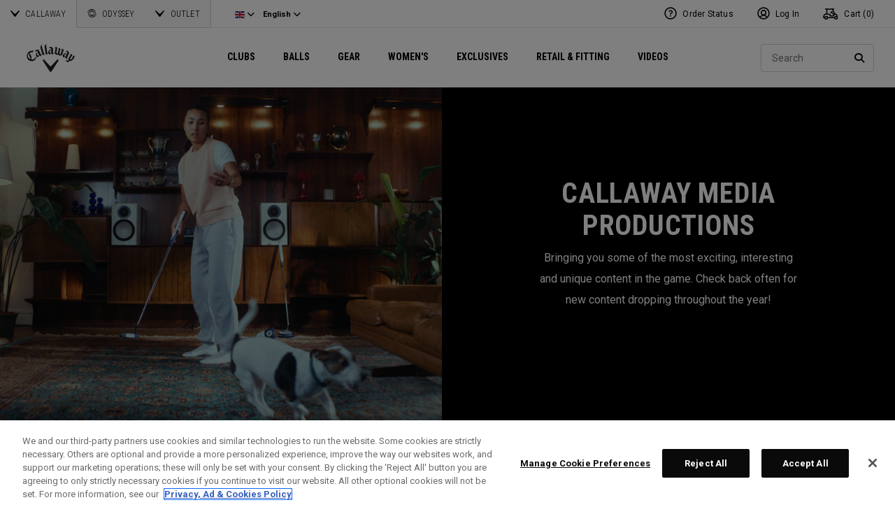

--- FILE ---
content_type: text/html;charset=UTF-8
request_url: https://eu.callawaygolf.com/en/gb/callaway-golf/videos/
body_size: 28627
content:














 
































































































































<!DOCTYPE html PUBLIC "-//W3C//DTD XHTML 1.0 Strict//EN" "http://www.w3.org/TR/xhtml1/DTD/xhtml1-strict.dtd">
<html lang="en-GB" xml:lang="en-GB" xmlns="http://www.w3.org/1999/xhtml" class="cge no-js">
<head>



	
	<!-- OneTrust Cookies Consent Notice start -->
	
	<script src="https://cdn.cookielaw.org/scripttemplates/otSDKStub.js"  type="text/javascript" charset="UTF-8" data-domain-script="014d23fd-ebe4-4cfa-b05e-2fb01877c7e5" ></script>
	
	<script id="OTEnd" type="text/javascript">
		function OptanonWrapper() {
		
			
			
		}
	</script>
	
	<!-- OneTrust Cookies Consent Notice end -->
	





	<script> 
	   vice= { 
	        config: { 
	            viceAccountId: 'callawaygolf', 
	            viceSiteId: 'callawaygolfeu', 
	            viceZoneId: '', 
	            viceSectionId: ''
	        }
	    } 
	</script> 
	<script src='//vice-prod.sdiapi.com/vice_loader/callawaygolf/callawaygolfeu'></script>





<link rel="canonical" href="https://eu.callawaygolf.com/en/gb/callaway-golf/videos/" />








<link rel="alternate" hreflang="x-default" href="https://www.callawaygolf.com/media" />
<link rel="alternate" hreflang="de-AT" href="https://eu.callawaygolf.com/de/at/callaway-golf/video/" />
<link rel="alternate" hreflang="de-BE" href="https://eu.callawaygolf.com/de/be/callaway-golf/video/" />
<link rel="alternate" hreflang="de-DE" href="https://eu.callawaygolf.com/de/de/callaway-golf/video/" />
<link rel="alternate" hreflang="de-DK" href="https://eu.callawaygolf.com/de/dk/callaway-golf/video/" />
<link rel="alternate" hreflang="de-EE" href="https://eu.callawaygolf.com/de/ee/callaway-golf/video/" />
<link rel="alternate" hreflang="de-ES" href="https://eu.callawaygolf.com/de/es/callaway-golf/video/" />
<link rel="alternate" hreflang="de-FI" href="https://eu.callawaygolf.com/de/fi/callaway-golf/video/" />
<link rel="alternate" hreflang="de-FR" href="https://eu.callawaygolf.com/de/fr/callaway-golf/video/" />
<link rel="alternate" hreflang="de-GB" href="https://eu.callawaygolf.com/de/gb/callaway-golf/video/" />
<link rel="alternate" hreflang="de-GR" href="https://eu.callawaygolf.com/de/gr/callaway-golf/video/" />
<link rel="alternate" hreflang="de-IE" href="https://eu.callawaygolf.com/de/ie/callaway-golf/video/" />
<link rel="alternate" hreflang="de-IT" href="https://eu.callawaygolf.com/de/it/callaway-golf/video/" />
<link rel="alternate" hreflang="de-LT" href="https://eu.callawaygolf.com/de/lt/callaway-golf/video/" />
<link rel="alternate" hreflang="de-LU" href="https://eu.callawaygolf.com/de/lu/callaway-golf/video/" />
<link rel="alternate" hreflang="de-LV" href="https://eu.callawaygolf.com/de/lv/callaway-golf/video/" />
<link rel="alternate" hreflang="de-NL" href="https://eu.callawaygolf.com/de/nl/callaway-golf/video/" />
<link rel="alternate" hreflang="de-PT" href="https://eu.callawaygolf.com/de/pt/callaway-golf/video/" />
<link rel="alternate" hreflang="de-SE" href="https://eu.callawaygolf.com/de/se/callaway-golf/video/" />
<link rel="alternate" hreflang="de-SI" href="https://eu.callawaygolf.com/de/si/callaway-golf/video/" />
<link rel="alternate" hreflang="de-SK" href="https://eu.callawaygolf.com/de/sk/callaway-golf/video/" />
<link rel="alternate" hreflang="en-AT" href="https://eu.callawaygolf.com/en/at/callaway-golf/videos/" />
<link rel="alternate" hreflang="en-BE" href="https://eu.callawaygolf.com/en/be/callaway-golf/videos/" />
<link rel="alternate" hreflang="en-CA" href="https://www.callawaygolf.ca/en/media" />
<link rel="alternate" hreflang="en-DE" href="https://eu.callawaygolf.com/en/de/callaway-golf/videos/" />
<link rel="alternate" hreflang="en-DK" href="https://eu.callawaygolf.com/en/dk/callaway-golf/videos/" />
<link rel="alternate" hreflang="en-EE" href="https://eu.callawaygolf.com/en/ee/callaway-golf/videos/" />
<link rel="alternate" hreflang="en-ES" href="https://eu.callawaygolf.com/en/es/callaway-golf/videos/" />
<link rel="alternate" hreflang="en-FI" href="https://eu.callawaygolf.com/en/fi/callaway-golf/videos/" />
<link rel="alternate" hreflang="en-FR" href="https://eu.callawaygolf.com/en/fr/callaway-golf/videos/" />
<link rel="alternate" hreflang="en-GB" href="https://eu.callawaygolf.com/en/gb/callaway-golf/videos/" />
<link rel="alternate" hreflang="en-GR" href="https://eu.callawaygolf.com/en/gr/callaway-golf/videos/" />
<link rel="alternate" hreflang="en-IE" href="https://eu.callawaygolf.com/en/ie/callaway-golf/videos/" />
<link rel="alternate" hreflang="en-IN" href="https://in.callawaygolf.com/callaway-media-productions/" />
<link rel="alternate" hreflang="en-IT" href="https://eu.callawaygolf.com/en/it/callaway-golf/videos/" />
<link rel="alternate" hreflang="en-LT" href="https://eu.callawaygolf.com/en/lt/callaway-golf/videos/" />
<link rel="alternate" hreflang="en-LU" href="https://eu.callawaygolf.com/en/lu/callaway-golf/videos/" />
<link rel="alternate" hreflang="en-LV" href="https://eu.callawaygolf.com/en/lv/callaway-golf/videos/" />
<link rel="alternate" hreflang="en-NL" href="https://eu.callawaygolf.com/en/nl/callaway-golf/videos/" />
<link rel="alternate" hreflang="en-PT" href="https://eu.callawaygolf.com/en/pt/callaway-golf/videos/" />
<link rel="alternate" hreflang="en-SE" href="https://eu.callawaygolf.com/en/se/callaway-golf/videos/" />
<link rel="alternate" hreflang="en-SI" href="https://eu.callawaygolf.com/en/si/callaway-golf/videos/" />
<link rel="alternate" hreflang="en-SK" href="https://eu.callawaygolf.com/en/sk/callaway-golf/videos/" />
<link rel="alternate" hreflang="en-US" href="https://www.callawaygolf.com/media" />
<link rel="alternate" hreflang="fr-AT" href="https://eu.callawaygolf.com/fr/at/callaway-golf/vid%C3%A9os/" />
<link rel="alternate" hreflang="fr-BE" href="https://eu.callawaygolf.com/fr/be/callaway-golf/vid%C3%A9os/" />
<link rel="alternate" hreflang="fr-CA" href="https://www.callawaygolf.ca/fr/media" />
<link rel="alternate" hreflang="fr-DE" href="https://eu.callawaygolf.com/fr/de/callaway-golf/vid%C3%A9os/" />
<link rel="alternate" hreflang="fr-DK" href="https://eu.callawaygolf.com/fr/dk/callaway-golf/vid%C3%A9os/" />
<link rel="alternate" hreflang="fr-EE" href="https://eu.callawaygolf.com/fr/ee/callaway-golf/vid%C3%A9os/" />
<link rel="alternate" hreflang="fr-ES" href="https://eu.callawaygolf.com/fr/es/callaway-golf/vid%C3%A9os/" />
<link rel="alternate" hreflang="fr-FI" href="https://eu.callawaygolf.com/fr/fi/callaway-golf/vid%C3%A9os/" />
<link rel="alternate" hreflang="fr-FR" href="https://eu.callawaygolf.com/fr/fr/callaway-golf/vid%C3%A9os/" />
<link rel="alternate" hreflang="fr-GB" href="https://eu.callawaygolf.com/fr/gb/callaway-golf/vid%C3%A9os/" />
<link rel="alternate" hreflang="fr-GR" href="https://eu.callawaygolf.com/fr/gr/callaway-golf/vid%C3%A9os/" />
<link rel="alternate" hreflang="fr-IE" href="https://eu.callawaygolf.com/fr/ie/callaway-golf/vid%C3%A9os/" />
<link rel="alternate" hreflang="fr-IT" href="https://eu.callawaygolf.com/fr/it/callaway-golf/vid%C3%A9os/" />
<link rel="alternate" hreflang="fr-LT" href="https://eu.callawaygolf.com/fr/lt/callaway-golf/vid%C3%A9os/" />
<link rel="alternate" hreflang="fr-LU" href="https://eu.callawaygolf.com/fr/lu/callaway-golf/vid%C3%A9os/" />
<link rel="alternate" hreflang="fr-LV" href="https://eu.callawaygolf.com/fr/lv/callaway-golf/vid%C3%A9os/" />
<link rel="alternate" hreflang="fr-NL" href="https://eu.callawaygolf.com/fr/nl/callaway-golf/vid%C3%A9os/" />
<link rel="alternate" hreflang="fr-PT" href="https://eu.callawaygolf.com/fr/pt/callaway-golf/vid%C3%A9os/" />
<link rel="alternate" hreflang="fr-SE" href="https://eu.callawaygolf.com/fr/se/callaway-golf/vid%C3%A9os/" />
<link rel="alternate" hreflang="fr-SI" href="https://eu.callawaygolf.com/fr/si/callaway-golf/vid%C3%A9os/" />
<link rel="alternate" hreflang="fr-SK" href="https://eu.callawaygolf.com/fr/sk/callaway-golf/vid%C3%A9os/" />








<link rel="preconnect" href="//cdn.dynamicyield.com"> 
<link rel="preconnect" href="//st.dynamicyield.com">
<link rel="preconnect" href="//rcom.dynamicyield.com">
<link rel="dns-prefetch" href="//cdn.dynamicyield.com">
<link rel="dns-prefetch" href="//st.dynamicyield.com">
<link rel="dns-prefetch" href="//rcom.dynamicyield.com">
<link rel="dns-prefetch" href="//sits-pod21.demandware.net"> 
<link rel="dns-prefetch" href="//ajax.aspnetcdn.com"> 
<link rel="dns-prefetch" href="//ajax.googleapis.com"> 
<link rel="dns-prefetch" href="//fonts.googleapis.com"> 
<link rel="dns-prefetch" href="//use.typekit.net"> 
<link rel="dns-prefetch" href="//p.typekit.net"> 
<link rel="dns-prefetch" href="//ugc.callawaygolfpreowned.com"> 
<link rel="dns-prefetch" href="//magpie-static.ugc.bazaarvoice.com"> 
<link rel="dns-prefetch" href="//network-a.bazaarvoice.com"> 
<link rel="dns-prefetch" href="//pbs.twimg.com"> 
<link rel="dns-prefetch" href="//i1.ytimg.com"> 
<link rel="dns-prefetch" href="//chanalytics.merchantadvantage.com"> 






<script data-ot-ignore src="https://ajax.googleapis.com/ajax/libs/jquery/1.10.2/jquery.min.js"></script>
<script data-ot-ignore src="https://ajax.googleapis.com/ajax/libs/jqueryui/1.9.2/jquery-ui.min.js"></script>
<script data-ot-ignore src="https://eu.callawaygolf.com/on/demandware.static/Sites-CG4_EU-Site/-/en_GB/v1768977544439/js/jquery/jquery-validate.1.14.0.min.js"></script>
<script data-ot-ignore src="https://eu.callawaygolf.com/on/demandware.static/Sites-CG4_EU-Site/-/en_GB/v1768977544439/js/jquerybrowserpatch.js"></script>

<script data-ot-ignore src="https://eu.callawaygolf.com/on/demandware.static/Sites-CG4_EU-Site/-/en_GB/v1768977544439/js/jquery/jquery.mobile.touch.min.js"></script>

<script data-ot-ignore src="https://eu.callawaygolf.com/on/demandware.static/Sites-CG4_EU-Site/-/en_GB/v1768977544439/js/jquery/jquery.touchpunch.min.js"></script>
<script data-ot-ignore type="text/javascript" src="https://eu.callawaygolf.com/on/demandware.static/Sites-CG4_EU-Site/-/en_GB/v1768977544439/js/jq-extension.min.js"></script>

<script data-ot-ignore type="text/javascript" src="https://eu.callawaygolf.com/on/demandware.static/Sites-CG4_EU-Site/-/en_GB/v1768977544439/global/js/focus.min.js"></script>
<script data-ot-ignore>
(function () {
if (!window.JSON) {
window.JSON = {
parse : function(sJSON) {
return eval("(" + sJSON + ")");
},
stringify : function(vContent) {
if (vContent instanceof Object) {
var sOutput = "";
if (vContent.constructor === Array) {
for ( var nId = 0; nId < vContent.length; sOutput += this.stringify(vContent[nId]) + ",", nId++);
return "[" + sOutput.substr(0, sOutput.length - 1) + "]";
}
if (vContent.toString !== Object.prototype.toString) {
return "\"" + vContent.toString().replace(/"/g, "\$&") + "\"";
}
for ( var sProp in vContent) {
sOutput += "\"" + sProp.replace(/"/g, "\$&") + "\":" + this.stringify(vContent[sProp]) + ",";
}
return "{" + sOutput.substr(0, sOutput.length - 1) + "}";
}
return typeof vContent === "string" ? "\"" + vContent.replace(/"/g, "\$&") + "\"" : String(vContent);
}
};
}
})();
</script>
<script data-ot-ignore src="https://eu.callawaygolf.com/on/demandware.static/Sites-CG4_EU-Site/-/en_GB/v1768977544439/js/promise.min.js"></script>
<script data-ot-ignore src="https://eu.callawaygolf.com/on/demandware.static/Sites-CG4_EU-Site/-/en_GB/v1768977544439/js/url-polyfill.min.js"></script>
<script data-ot-ignore src="https://eu.callawaygolf.com/on/demandware.static/Sites-CG4_EU-Site/-/en_GB/v1768977544439/js/require.min.js"></script>


<script data-ot-ignore id="cryptolib">
window.CryptoLib = null;
window.Tarp && Tarp.require({
"main": "crypto/cryptolib.js",
"paths": [
"https://eu.callawaygolf.com/on/demandware.static/Sites-CG4_EU-Site/-/en_GB/v1768977544439/"
]
}).then(function (m) {
window.CryptoLib = m;
CryptoLib.setCurve(CryptoLib.core.ecc.curves.c256);
CryptoLib.generateKeys();
});
</script>

<script data-ot-ignore type="text/javascript" src="https://eu.callawaygolf.com/on/demandware.static/Sites-CG4_EU-Site/-/en_GB/v1768977544439/js/core-min.js"></script>
<script data-ot-ignore type="text/javascript" src="https://eu.callawaygolf.com/on/demandware.static/Sites-CG4_EU-Site/-/en_GB/v1768977544439/js/sha256-min.js"></script>
<script data-ot-ignore type="text/javascript" src="https://eu.callawaygolf.com/on/demandware.static/Sites-CG4_EU-Site/-/en_GB/v1768977544439/global/js/headerlogin.min.js"></script>
<script data-ot-ignore type="text/javascript">
	$(document).ready(function() {
		$(".sign-in-form").headerLogin({
			"messages": {
				"genericError": "Unable to complete your request. Please try again.",
				"timeoutError": "It's taking longer than expected to sign in. Please try again.",
				"abortedError": "Sign in request aborted. Please try again.",
				"authError": "Please verify your Email Address and Password are correct, and try again."
			},
			"urls": {
				"serverKey": "https://eu.callawaygolf.com/on/demandware.store/Sites-CG4_EU-Site/en_GB/Crypto-GetPublicKey",
				"remoteInclude": "/on/demandware.store/Sites-CG4_EU-Site/en_GB/Header-RemoteInclude",
				"refreshUrl": "/en/gb/account"
			}
		});
	});
</script>

<script data-ot-ignore src="https://eu.callawaygolf.com/on/demandware.static/Sites-CG4_EU-Site/-/en_GB/v1768977544439/global/js/cookies.min.js"></script>

<script data-ot-ignore type="text/javascript" src="https://eu.callawaygolf.com/on/demandware.static/Sites-CG4_EU-Site/-/en_GB/v1768977544439/global/js/ajaxq.min.js"></script>

<script data-ot-ignore src="https://eu.callawaygolf.com/on/demandware.static/Sites-CG4_EU-Site/-/en_GB/v1768977544439/global/js/modernizr.min.js"></script>

<script data-ot-ignore src="https://eu.callawaygolf.com/on/demandware.static/Sites-CG4_EU-Site/-/en_GB/v1768977544439/global/js/mediaquery.min.js"></script>

<link rel="preload" href="https://eu.callawaygolf.com/on/demandware.static/Sites-CG4_EU-Site/-/en_GB/v1768977544439/global/js/vscroll.min.js" as="style" onload="this.onload=null;this.rel='stylesheet'">
<noscript><link rel="stylesheet" href="https://eu.callawaygolf.com/on/demandware.static/Sites-CG4_EU-Site/-/en_GB/v1768977544439/global/js/vscroll.min.js"></noscript>


<link rel="preload" href="https://eu.callawaygolf.com/on/demandware.static/Sites-CG4_EU-Site/-/en_GB/v1768977544439/slidepanel/slidepanel.min.css" as="style" onload="this.onload=null;this.rel='stylesheet'">
<noscript><link rel="stylesheet" href="https://eu.callawaygolf.com/on/demandware.static/Sites-CG4_EU-Site/-/en_GB/v1768977544439/slidepanel/slidepanel.min.css"></noscript>

<link rel="preload" href="https://eu.callawaygolf.com/on/demandware.static/Sites-CG4_EU-Site/-/en_GB/v1768977544439/swiper6/swiper-bundle.min.css" as="style" onload="this.onload=null;this.rel='stylesheet'">
<noscript><link rel="stylesheet" href="https://eu.callawaygolf.com/on/demandware.static/Sites-CG4_EU-Site/-/en_GB/v1768977544439/swiper6/swiper-bundle.min.css"></noscript>

<link rel="stylesheet" type="text/css" href="https://eu.callawaygolf.com/on/demandware.static/Sites-CG4_EU-Site/-/en_GB/v1768977544439/bootstrap4-6/css/bootstrap.min.css" />

<link rel="preload" href="https://eu.callawaygolf.com/on/demandware.static/Sites-CG4_EU-Site/-/en_GB/v1768977544439/aos/css/aos.min.css" as="style" onload="this.onload=null;this.rel='stylesheet'">
<noscript><link rel="stylesheet" href="https://eu.callawaygolf.com/on/demandware.static/Sites-CG4_EU-Site/-/en_GB/v1768977544439/aos/css/aos.min.css"></noscript>

<link rel="stylesheet" href="https://eu.callawaygolf.com/on/demandware.static/Sites-CG4_EU-Site/-/en_GB/v1768977544439/slick/slick.min.css" />
<script data-ot-ignore type="text/javascript" src="https://eu.callawaygolf.com/on/demandware.static/Sites-CG4_EU-Site/-/en_GB/v1768977544439/slick/slick.min.js"></script>

<link rel="preload" href="https://eu.callawaygolf.com/on/demandware.static/Sites-CG4_EU-Site/-/en_GB/v1768977544439/lory/lory.min.css" as="style" onload="this.onload=null;this.rel='stylesheet'">
<noscript><link rel="stylesheet" href="https://eu.callawaygolf.com/on/demandware.static/Sites-CG4_EU-Site/-/en_GB/v1768977544439/lory/lory.min.css"></noscript>
<!--[if (gte IE 6)&(lte IE 8)]>
<script data-ot-ignore type="text/javascript" src="https://eu.callawaygolf.com/on/demandware.static/Sites-CG4_EU-Site/-/en_GB/v1768977544439/global/js/selectivizr.min.js"></script>
<![endif]-->










<script>
window.DY = window.DY || {};
DY.recommendationContext = {
type:'CATEGORY',
data: ["Videos"],
lng: 'en_GB'
};
</script>



<script type="text/javascript"src="//cdn.dynamicyield.com/api/8772767/api_dynamic.js"></script>
<script type="text/javascript"src="//cdn.dynamicyield.com/api/8772767/api_static.js"></script>




<script>
document.addEventListener('DOMContentLoaded', function () {
var params = new URLSearchParams(window.location.search);
var emailHash = '';

emailHash = params.has('email_address') && window.CryptoJS ? CryptoJS.SHA256(params.get('email_address').toLowerCase()).toString() : '';
window.DY && DY.API('event', {
name: 'Identify',
properties: {
dyType: 'identify-v1',
hashedEmail: emailHash
},
});

}, false);
</script>










	<title>Callaway Europe | Videos | Tips and Product Reviews</title><!-- Version: 1.0.1560 Date: 8/10/2016  -->







<script>
window.SiteHelper = {"ID":"CG4_EU","isProduction":true,"isStaging":false,"isDevelopment":false,"isMicroCartWebSite":false,"isNoEcommerceWebSite":false,"isMultiLocaleWebSite":true,"useGeolocation":true,"isCGPOWebSite":false,"isSHOPWebSite":false,"isODYWebSite":false,"isODYIntlWebSite":false,"isGCWebSite":false,"isVIPWebSite":false,"isCGWebSite":false,"isCGIntlWebSite":false,"isCGJapanWebSite":false,"isCGUKWebSite":true,"isCGEuropeWebSite":true,"isCGEuropeEcommerceWebSite":true,"isCGCanadaWebSite":false,"isRewardsWebSite":false,"isOGIOWebSite":false,"isCGIntlNoSubscribe":false,"isCGKoreaWebSite":false,"isOGIOJapanWebSite":false,"isJapanWebSite":false,"isOGIOEuropeWebSite":false,"isEuropeEcommerceWebSite":true,"isTopgolfWebSite":false,"currencyCode":"GBP","currentLocale":"en_GB","currentLanguage":"en","currentCountry":"GB","defaultLocale":"en_GB","defaultCountry":"GB","trackingAllowed":true,"salesChannel":"CEU","currencyPrefix":"£","locale":"en_GB","timezone":"Europe/London","checkRealTimeInventory":false,"currentSharedSiteID":"cge","bvJsUrl":""};
</script>











<script>
var ResourceHelper = function () {};
(function () {
var res = {
  "app_callawaygolf.global.header.viewall": "View All",
  "app_account.email.subscribesuccess": "Thank you for subscribing.",
  "app_account.email.subscribeerror": "There was an error processing your subscription.",
  "app_content.configurator.selectone": "- Select one -",
  "app_content.configurator.stock": "Stock",
  "app_content.configurator.custom": "Custom",
  "app_callawaygolf.configurator.ajax.next": "Next",
  "app_callawaygolf.configurator.option.standard": "Standard Option",
  "app_callawaygolf.configurator.option.custom": "Custom Option",
  "app_callawaygolf.configurator.filter.showall": "Show All",
  "app_callawaygolf.configurator.filter.shopallbrands": "Shop All Brands",
  "app_callawaygolf.configurator.currency.prefix": "$",
  "app_callawaygolf.configurator.currency.suffix": "",
  "app_callawaygolf.configurator.editconfiguration": "Edit Configuration",
  "app_callawaygolf.configurator.label.savebutton": "Save",
  "app_callawaygolf.configurator.msg.charcount": "Characters",
  "app_callawaygolf.configurator.emailconfig.status.error": "There was an error processing your request.",
  "app_content.fitting.error": "There was a problem communicating with the server.",
  "app_content.fitting.email.status.success": "The email was successfully sent.",
  "app_content.fitting.navsteps": "Step {0} of {1}",
  "toulongarage.toulon.button.select": "Select",
  "toulongarage.toulon.summary.color": "Color:",
  "toulongarage.toulon.summary.zone1": "Logo T:",
  "toulongarage.toulon.summary.zone2": "Logo Pyramid:",
  "toulongarage.toulon.summary.zone3": "Hosel:",
  "toulongarage.toulon.summary.zone4": "Alignment Aid:",
  "toulongarage.toulon.summary.zone5": "Odyssey Swirl:",
  "toulongarage.toulon.summary.zone6": "Odyssey Text:",
  "toulongarage.toulon.summary.zonetoe": "Toe:",
  "toulongarage.toulon.summary.zoneheel": "Heel:",
  "toulongarage.toulon.hosel.price": "+ 100.00",
  "toulongarage.toulon.price.upcharge": "Upcharge",
  "toulongarage.toulon.itemcount.reader": "<span class=\\\"current\\\"></span> of <span class=\\\"count\\\"></span>.",
  "app_content.locator.appointment": "Book Fitting Appointment",
  "app_callawaygolf.rewards.join.base": "You could earn <strong>{0}</strong> points with this purchase when you join Callaway Rewards!",
  "app_callawaygolf.rewards.join.bonus": "You could earn <strong><s>{0}</s> {1} points</strong> with this purchase when you join Callaway Rewards!",
  "app_callawaygolf.rewards.earn.base": "Earn <strong>{0} points</strong> with this purchase!",
  "app_callawaygolf.rewards.earn.bonus": "Earn <strong><s>{0}</s> {1} points</strong> with this purchase!",
  "app_callawaygolf.rewards.tier.bonus": "This item qualifies for an additional {0} points to our {1} Rewards Members."
}
var locale = "en_GB";
ResourceHelper.msg = function () {
var args = Array.prototype.slice.call(arguments);
var str;
var key = args.shift();
var bundleName = args.shift();
var prop = bundleName + "." + key;
if (res[prop] && res[prop] !== null) {
str = res[prop];
}
else {
str = null;
}
if (str && args.length > 0) {
for (var i = 0; i < args.length; i++) {
str = str.replace("{" + i + "}", args[i]);
}
}
return str;
};
})();
</script>







	
		<meta name="google-site-verification" content="YkryXtdn7Zq1OsJajVqir0KCv2uCISaet5mGm5sWA_Y" />
	


<script ot-data-ignore>
var _lazy = [],
_gaq = window._gaq || [],
common = [],
site = [];
</script>

<meta name="description" content="Explore the latest golf videos at Callaway Golf Europe. Discover tips, product reviews, and learn amore about our brand ambassadors. Watch now to elevate your game!" />


<meta name="keywords" content="Golf Videos | Callaway Europe Golf Videos | Golf Tips | Golf Tutorials | Callaway Product Reviews" />







<script>
window.fbAsyncInit = function() {
FB.init({
appId : "2033468350125632",
xfbml : true,
version : 'v2.8'
});
};
(function(d, s, id) {
var js, fjs = d.getElementsByTagName(s)[0];
if (d.getElementById(id)) {
return;
}
js = d.createElement(s);
js.id = id;
js.src = "//connect.facebook.net/en_US/sdk.js";
fjs.parentNode.insertBefore(js, fjs);
}(document, 'script', 'facebook-jssdk'));
</script>

<script type="text/javascript">//<!--
/* <![CDATA[ (head-active_data.js) */
var dw = (window.dw || {});
dw.ac = {
    _analytics: null,
    _events: [],
    _category: "",
    _searchData: "",
    _anact: "",
    _anact_nohit_tag: "",
    _analytics_enabled: "true",
    _timeZone: "Europe/London",
    _capture: function(configs) {
        if (Object.prototype.toString.call(configs) === "[object Array]") {
            configs.forEach(captureObject);
            return;
        }
        dw.ac._events.push(configs);
    },
	capture: function() { 
		dw.ac._capture(arguments);
		// send to CQ as well:
		if (window.CQuotient) {
			window.CQuotient.trackEventsFromAC(arguments);
		}
	},
    EV_PRD_SEARCHHIT: "searchhit",
    EV_PRD_DETAIL: "detail",
    EV_PRD_RECOMMENDATION: "recommendation",
    EV_PRD_SETPRODUCT: "setproduct",
    applyContext: function(context) {
        if (typeof context === "object" && context.hasOwnProperty("category")) {
        	dw.ac._category = context.category;
        }
        if (typeof context === "object" && context.hasOwnProperty("searchData")) {
        	dw.ac._searchData = context.searchData;
        }
    },
    setDWAnalytics: function(analytics) {
        dw.ac._analytics = analytics;
    },
    eventsIsEmpty: function() {
        return 0 == dw.ac._events.length;
    }
};
/* ]]> */
// -->
</script>
<script type="text/javascript">//<!--
/* <![CDATA[ (head-cquotient.js) */
var CQuotient = window.CQuotient = {};
CQuotient.clientId = 'aadh-CG4_EU';
CQuotient.realm = 'AADH';
CQuotient.siteId = 'CG4_EU';
CQuotient.instanceType = 'prd';
CQuotient.locale = 'en_GB';
CQuotient.fbPixelId = '__UNKNOWN__';
CQuotient.activities = [];
CQuotient.cqcid='';
CQuotient.cquid='';
CQuotient.cqeid='';
CQuotient.cqlid='';
CQuotient.apiHost='api.cquotient.com';
/* Turn this on to test against Staging Einstein */
/* CQuotient.useTest= true; */
CQuotient.useTest = ('true' === 'false');
CQuotient.initFromCookies = function () {
	var ca = document.cookie.split(';');
	for(var i=0;i < ca.length;i++) {
	  var c = ca[i];
	  while (c.charAt(0)==' ') c = c.substring(1,c.length);
	  if (c.indexOf('cqcid=') == 0) {
		CQuotient.cqcid=c.substring('cqcid='.length,c.length);
	  } else if (c.indexOf('cquid=') == 0) {
		  var value = c.substring('cquid='.length,c.length);
		  if (value) {
		  	var split_value = value.split("|", 3);
		  	if (split_value.length > 0) {
			  CQuotient.cquid=split_value[0];
		  	}
		  	if (split_value.length > 1) {
			  CQuotient.cqeid=split_value[1];
		  	}
		  	if (split_value.length > 2) {
			  CQuotient.cqlid=split_value[2];
		  	}
		  }
	  }
	}
}
CQuotient.getCQCookieId = function () {
	if(window.CQuotient.cqcid == '')
		window.CQuotient.initFromCookies();
	return window.CQuotient.cqcid;
};
CQuotient.getCQUserId = function () {
	if(window.CQuotient.cquid == '')
		window.CQuotient.initFromCookies();
	return window.CQuotient.cquid;
};
CQuotient.getCQHashedEmail = function () {
	if(window.CQuotient.cqeid == '')
		window.CQuotient.initFromCookies();
	return window.CQuotient.cqeid;
};
CQuotient.getCQHashedLogin = function () {
	if(window.CQuotient.cqlid == '')
		window.CQuotient.initFromCookies();
	return window.CQuotient.cqlid;
};
CQuotient.trackEventsFromAC = function (/* Object or Array */ events) {
try {
	if (Object.prototype.toString.call(events) === "[object Array]") {
		events.forEach(_trackASingleCQEvent);
	} else {
		CQuotient._trackASingleCQEvent(events);
	}
} catch(err) {}
};
CQuotient._trackASingleCQEvent = function ( /* Object */ event) {
	if (event && event.id) {
		if (event.type === dw.ac.EV_PRD_DETAIL) {
			CQuotient.trackViewProduct( {id:'', alt_id: event.id, type: 'raw_sku'} );
		} // not handling the other dw.ac.* events currently
	}
};
CQuotient.trackViewProduct = function(/* Object */ cqParamData){
	var cq_params = {};
	cq_params.cookieId = CQuotient.getCQCookieId();
	cq_params.userId = CQuotient.getCQUserId();
	cq_params.emailId = CQuotient.getCQHashedEmail();
	cq_params.loginId = CQuotient.getCQHashedLogin();
	cq_params.product = cqParamData.product;
	cq_params.realm = cqParamData.realm;
	cq_params.siteId = cqParamData.siteId;
	cq_params.instanceType = cqParamData.instanceType;
	cq_params.locale = CQuotient.locale;
	
	if(CQuotient.sendActivity) {
		CQuotient.sendActivity(CQuotient.clientId, 'viewProduct', cq_params);
	} else {
		CQuotient.activities.push({activityType: 'viewProduct', parameters: cq_params});
	}
};
/* ]]> */
// -->
</script>




<script data-ot-ignore id="lazy-loader">
(function() {
var js, s= null;
try{
js = document.createElement("script");
js.setAttribute("data-ot-ignore", "");
js.async = true;

js.src = "https://eu.callawaygolf.com/on/demandware.static/Sites-CG4_EU-Site/-/en_GB/v1768977544439/js/utils/lazyLoader.min.js";

s = document.getElementsByTagName("script")[0];
s.parentNode.insertBefore(js, s);
}catch(err){
window.$ && $.reportError && $.reportError({
"scriptLog" : "LazyLoader Script Implementation",
"error" : err,
"data" : {
"js" : js.src,
"s" : s
},
"origin" : "lazyLoader.isml"
});
}
})();
</script>













	
	
	
		
	
	
	<script>
		var gtmDataNoCache = {"gaPropertyID":"UA-63625355-5","trackingAllowed":true,"ssoID":"","ssoIDsha256":"","currencyCode":"GBP","locale":"en_GB","customerType":"new","customerTypeBinary":0,"basketID":"19c6992dbc6419561be9899cdb","sessionID":"DgXeXL152c-BVfc41FO2XKAxdFObmjZ0lHQ=","rewardsTierID":1,"rewardsTierName":"","rewardsTierMultiplier":1,"utm_medium":"","emailRaw":"","emailHash":"","entryURL":"/on/demandware.store/Sites-CG4_EU-Site/en_GB/Search-Show?cgid=media","phone":"","phoneHash":"","customerGroups":"Everyone, GDPR Not Responded, Not Subscribed, Not Subscribed Not Google, Unregistered, non account holder - non rewards, not rewards"};
	</script>
	


<script>
var gtmData = {"siteVersion":"SFCC","pageType":"CategoryLanding","title":"cge > media","categoryID":"media","categoryName":"Videos","dyType":"CATEGORY"};
Object.assign(gtmData,gtmDataNoCache);
var dataLayer = [gtmData];

var yottaaGroup = window.yo ? 'optimized' : 'control';
dataLayer.push({'yottaaGroup': yottaaGroup});
</script>
<!-- Google Tag Manager (noscript) -->
<noscript><iframe src="https://www.googletagmanager.com/ns.html?id=GTM-MLHTRR9"
height="0" width="0" style="display:none;visibility:hidden"></iframe></noscript>
<!-- End Google Tag Manager (noscript) -->
<!-- Google Tag Manager -->
<script>(function(w,d,s,l,i){w[l]=w[l]||[];w[l].push({'gtm.start':
new Date().getTime(),event:'gtm.js'});var f=d.getElementsByTagName(s)[0],
j=d.createElement(s),dl=l!='dataLayer'?'&l='+l:'';j.async=true;j.src=
'https://www.googletagmanager.com/gtm.js?id='+i+dl;f.parentNode.insertBefore(j,f);
})(window,document,'script','dataLayer','GTM-MLHTRR9');</script>
<!-- End Google Tag Manager -->


<script data-ot-ignore type="text/javascript">
	$(function() {
		
		$(document).on('click','a.internalpromo',function() {
			var promoId = $(this).data("promo-id");
			var promoPosition = $(this).data("promo-position");
			if (promoId) {
				window.dataLayer && dataLayer.push({
					'event': 'Internal Promotions:click',
					'promoID': promoId,
					'ecommerce_ua': {
						'promoClick': {
							'promotions': [{
								'id': promoId,
								'position': promoPosition
							}]
						}
					}
				});
			}
		});
		
		
		$(document).on('submit','.search-form form, .site-search form',function() {
			var searchQuery = $('input.search-input').val().toLowerCase();
			searchQuery && window.dataLayer && dataLayer.push({
				'event':'Site Search:search',
				'searchQuery': searchQuery
			});
		});
		
		
		
		
		
		
		
		
		
		
		
		//VISITS TO SOCIAL PAGES
		$(".trackSocialLink").click(function() {
			var url = $(this).attr("href");
		  	var network = '';
		  	if (url.match('facebook')) network = 'facebook';
		  	else if (url.match('twitter')) network = 'twitter';
		  	else if (url.match('instagram')) network = 'instagram';
		  	else if (url.match('youtube')) network = 'youtube';
		  	else if (url.match('vine')) network = 'vine';
		  	else if (url.match('pinterest')) network = 'pinterest';
		  	window.dataLayer && dataLayer.push({
		  		'event': 'socialInteraction',
		  		'socialNetwork': network,
		  		'socialAction': 'Visit',
		  		'socialTarget': url
		  	});
		});
		//PDP MEDIA VIEWS
		$('a.mediaModalView').click(function() {
			window.dataLayer && dataLayer.push({'event':'Media:view'});
		});
		
		//CUSTOM LOGO
		$("a.customLogoQuoteLink").click(function() {
			window.dataLayer && dataLayer.push({'event':'Custom Logo:quote'});	
		});
		$("a.customLogoEmailLink").click(function() {
			window.dataLayer && dataLayer.push({'event':'Custom Logo:email'});
		});
	});
</script>



<meta name="viewport" content="width=device-width, initial-scale=1.0, minimum-scale=1.0, user-scalable=no" />
<meta name="apple-mobile-web-app-capable" content="yes">
<style type="text/css">
@viewport { zoom: 1.0; width: device-width; }
@-ms-viewport { width: extend-to-zoom; zoom: 1.0; }
</style>
<link rel="preload" href="https://eu.callawaygolf.com/on/demandware.static/Sites-CG4_EU-Site/-/en_GB/v1768977544439/global/css/themify-icons.min.css" as="style" onload="this.onload=null;this.rel='stylesheet'">
<noscript><link rel="stylesheet" href="https://eu.callawaygolf.com/on/demandware.static/Sites-CG4_EU-Site/-/en_GB/v1768977544439/global/css/themify-icons.min.css"></noscript>
<link rel="stylesheet" href="https://eu.callawaygolf.com/on/demandware.static/Sites-CG4_EU-Site/-/en_GB/v1768977544439/css/callawaygolf.min.css" />

<link rel="stylesheet" href="https://eu.callawaygolf.com/on/demandware.static/Sites-CG4_EU-Site/-/en_GB/v1768977544439/css/callawaygolf-responsive.min.css" />

<link rel="stylesheet" href="https://eu.callawaygolf.com/on/demandware.static/Sites-CG4_EU-Site/-/en_GB/v1768977544439/css/category.min.css" />
<link rel="stylesheet" href="https://eu.callawaygolf.com/on/demandware.static/Sites-CG4_EU-Site/-/en_GB/v1768977544439/css/content.min.css" />
<link rel="stylesheet" href="https://eu.callawaygolf.com/on/demandware.static/Sites-CG4_EU-Site/-/en_GB/v1768977544439/css/landing.min.css" />


<link rel="stylesheet" href="https://eu.callawaygolf.com/on/demandware.static/Sites-CG4_EU-Site/-/en_GB/v1768977544439/css/global.min.css" />
<script data-ot-ignore src="https://eu.callawaygolf.com/on/demandware.static/Sites-CG4_EU-Site/-/en_GB/v1768977544439/js/callawaygolf.min.js"></script>

<link rel="stylesheet" href="https://eu.callawaygolf.com/on/demandware.static/Sites-CG4_EU-Site/-/en_GB/v1768977544439/css/nav.min.css" />
<script data-ot-ignore src="https://eu.callawaygolf.com/on/demandware.static/Sites-CG4_EU-Site/-/en_GB/v1768977544439/js/nav.min.js"></script>
<!-- Reddit Pixel Code -->




<!-- Facebook Conversions Code -->




<script data-ot-ignore src="https://eu.callawaygolf.com/on/demandware.static/Sites-CG4_EU-Site/-/en_GB/v1768977544439/js/utils/uuidv4.min.js"></script>
<script type="text/javascript">
function reportFBEvent(eventType, eventObj, orderNum) {
var eventID = uuidv4(); // ⇨ '1b9d6bcd-bbfd-4b2d-9b5d-ab8dfbbd4bed'

var url = "/on/demandware.store/Sites-CG4_EU-Site/en_GB/Vendor-ReportFBEvent";
var payload = {
'event_name': eventType,
'event_id': eventID,
};
if (eventObj) payload.custom_data = JSON.stringify(eventObj);
if (orderNum) payload.order_number = orderNum;
$.post(url,payload);

window.fbq && fbq('track', eventType, eventObj, {'eventID': eventID});
}
</script>





<!-- Facebook Pixel Code -->
<script>
!function(f,b,e,v,n,t,s){if(f.fbq)return;n=f.fbq=function(){n.callMethod?
n.callMethod.apply(n,arguments):n.queue.push(arguments)};if(!f._fbq)f._fbq=n;
n.push=n;n.loaded=!0;n.version='2.0';n.queue=[];t=b.createElement(e);t.async=!0;
t.src=v;s=b.getElementsByTagName(e)[0];s.parentNode.insertBefore(t,s)}(window,
document,'script','//connect.facebook.net/en_US/fbevents.js');
fbq('init', '205869076563783', {});
reportFBEvent("PageView");
</script>
<noscript><img height="1" width="1" style="display:none"
src="https://www.facebook.com/tr?id=205869076563783&ev=PageView&noscript=1"
/></noscript>

<script>
reportFBEvent('ViewContent', {
content_name: 'CategoryLanding',
content_category: 'media',
});
</script>
<noscript><img height="1" width="1" style="display:none"
src="https://www.facebook.com/tr?id=205869076563783&ev=ViewContent&cd[content_type]=product&cd[content_name]=media&cd[content_ids]=media&noscript=1"
/></noscript>



<!-- Google Call Tracking -->


<script type="text/javascript">
(function(a,e,c,f,g,b,d){var
h={ak:"958577606",cl:"Vh1dCIH6l1gQxveKyQM"};a[c]=a[c]||
function(){(a[c].q=a[c].q||[]).push(arguments)};a[f]||
(a[f]=h.ak);b=e.createElement(g);b.async=1;b.src="//www.gstatic.com/wcm/loader.js";d=e.getElementsByTagName(g)[0];d.parentNode.insertBefore(b,d);a._googWcmGet=function(b,d,e){a[c](2,b,h,d,null,new
Date,e)}})(window,document,"_googWcmImpl","_googWcmAk","script");
</script>
<script type="text/javascript">
$(window).load(function() {
var $configuratorintro = $('#configurator-intro,#configurator-intro-row');
if ($configuratorintro.length > 0) {
var pdpText = $configuratorintro.html();
pdpText = pdpText.replace('888-382-9604','<span class="gphone">888-382-9604</span>');
$configuratorintro.html(pdpText);
}
_googWcmGet('gphone','888-382-9604');
});
</script>









<script data-ot-ignore>
var ssoId = '';
</script>

<!-- Google Analytics -->





<link rel="preconnect" href="https://fonts.gstatic.com">
<link href="https://fonts.googleapis.com/css2?family=Roboto+Condensed:wght@300;700&family=Roboto:ital,wght@0,400;0,700;1,400;1,700&display=swap" rel="stylesheet">

<link rel="stylesheet" href="https://kit.fontawesome.com/de64969fa0.css" crossorigin="anonymous">
<link rel="stylesheet" href="https://use.typekit.net/wtj0cju.css">
<!-- Google reCAPTCHA 111-->
<script data-ot-ignore type="text/javascript">
var onloadCallback = function() {
if (document.getElementById("recaptcha")) { // checkout registration recaptcha
var widgetId = grecaptcha.render('recaptcha', {
'sitekey' : '6LdPgyUUAAAAAFAQxYKC9tmpkq3Nt25zf9ZX02Tx',
});
document.getElementById("recaptcha").setAttribute('data-grecaptcha-id', widgetId);
}
if (document.getElementById("recaptcha_footer")) {
var widgetId = grecaptcha.render('recaptcha_footer', {
'sitekey' : '6LdPgyUUAAAAAFAQxYKC9tmpkq3Nt25zf9ZX02Tx'
});
document.getElementById("recaptcha_footer").setAttribute('data-grecaptcha-id', widgetId);
}
if (document.getElementById("recaptcha_modal")) {
var widgetId = grecaptcha.render('recaptcha_modal', {
'sitekey' : '6LdPgyUUAAAAAFAQxYKC9tmpkq3Nt25zf9ZX02Tx'
});
document.getElementById("recaptcha_modal").setAttribute('data-grecaptcha-id', widgetId);
}
};
</script>
<script src="https://www.google.com/recaptcha/api.js?onload=onloadCallback&render=explicit" async defer></script>
<!-- Static Pixels -->

<meta name="google-site-verification" content="DjPrFET9Oa5K5fESKRM6HFlGy2ububmvcNrMfvdHN2o" />
<meta name="google-site-verification" content="CxBHCZNHKt9NKiDXt31hkjGTVTnmmSq1fT1uVJWf5Cs" />

<meta name="facebook-domain-verification" content="zvbb8rpu53f69bmn8wiafw363f21lq" />


<!-- Media Track -->
<script src="https://eu.callawaygolf.com/on/demandware.static/Sites-CG4_EU-Site/-/en_GB/v1768977544439/js/arrive.min.js"></script>
<script src="https://eu.callawaygolf.com/on/demandware.static/Sites-CG4_EU-Site/-/en_GB/v1768977544439/js/mediatrack.min.js"></script>




</head>
<body itemscope itemtype="http://schema.org/WebPage" class="search-close header no-ie">
<div id="page-container" class="pt_page">



<!-- Generic slot to place any custom one-off CSS without code deployment. -->
<div id="header-css" class="slot slot-content">

	 


	



<style>

.fa-magnifying-glass:before, .fa-search:before{ font-family: 'Font Awesome 6 Pro'; }
#header-container .header-primary .header-tabs { height: unset; }

.product-page-container .pdp-secondary-nav.nav-fixed{ z-index: 50000; }

@media (min-width: 768px){
    #cart-slideout {
        z-index: 50001;
    }
}

.category-sorting-container .btn.filter-btn {display:none;}
.slot-hero.has-video .hero-video .video-container{ width: 100%; }
.product-page-container #comparison{
    margin: 0 auto;
    max-width: none;
}
.product-page-container #comparison thead th img{
    max-width: 250px;
}

.cart-header{ padding-top: 5rem; }

.grid-tile .product-image img {padding: initial; }

#home-course .media-card svg *{ fill: #000;}
.media-card  #home-course svg *{ fill: #000;}

.violator-container .violator-order-online{
   display: none;
}

.input-append.form-group.form-group-lg {
    display: flex;
}

@media (max-width: 768px) {
#pdp-product-hero .product-promo {
    display: block;
    width: 100%;
    bottom: 0px;
}
#pdp-product-hero .product-promo .promotional-message {
    background-color: rgba(255,255,255,0.7);
    font-size: 10px;
        padding: 10px;

}

.product-promo .modal-dialog{
    margin-top:120px
}

.modal .modal-body {
    padding: 6rem 3rem 3rem;
}

.pt_fitting {
    position:fixed;
    top: 0;
    left: 0;
    width: 100%;
}

}

.product-configurator-container .product-images-gallery img { width: 100%; object-fit: contain; }

footer #emailSignupModal { color: #000; }
</style>


 
	
</div>
<div id="affiliate-ticker" class="slot slot-content">

	 

	
</div>
<header id="header-container" class="tabs-enabled-container">

<div id="top-bar" class="slot slot-content">

	 

	
</div>
<div class="header-primary tabs-enabled" >
<div class="header-left">


	<div class="header-tabs">
		
			<a class="active" href="https://eu.callawaygolf.com">
				<img alt="Callaway Logo" class="svg-icon" src="https://eu.callawaygolf.com/on/demandware.static/Sites-CG4_EU-Site/-/en_GB/v1768977544439/images/icons/tab-cge.svg" />
				<span class="header-tab-label">
					Callaway
				</span>
			</a>
		
			<a class="" href="https://eu.callawaygolf.com/s/Sites-CG4_EU-Site/dw/shared_session_redirect?url=https%3A%2F%2Fodysseyeu.callawaygolf.com">
				<img alt="Odyssey Logo" class="svg-icon" src="https://eu.callawaygolf.com/on/demandware.static/Sites-CG4_EU-Site/-/en_GB/v1768977544439/images/icons/tab-odyssey.svg" />
				<span class="header-tab-label">
					Odyssey
				</span>
			</a>
		
			<a class="" href="https://eu.callawaygolf.com/s/Sites-CG4_EU-Site/dw/shared_session_redirect?url=https%3A%2F%2Foutleteu.callawaygolf.com">
				<img alt="Outlet Logo" class="svg-icon" src="https://eu.callawaygolf.com/on/demandware.static/Sites-CG4_EU-Site/-/en_GB/v1768977544439/images/icons/tab-outlet.svg" />
				<span class="header-tab-label">
					Outlet
				</span>
			</a>
		
	</div>




<link rel="stylesheet" href="https://eu.callawaygolf.com/on/demandware.static/Sites-CG4_EU-Site/-/en_GB/v1768977544439/flag-svg/css/flag-icon.min.css" />
<div class="lang-selector">
<div id="locale-utility">

<div class="locale-mini-selector">
<button class="locale-close-btn fas fa-times">
<span class="screen-reader-only">
Open navigation menu
</span>
</button>
<a href="#" class="locale-button" id="region-menu">
<span class="flag-icon flag-icon-gb"></span><i class="far fa-chevron-down"></i>
</a>
<div id="region-dropdown" class="locale-dropdown">
<h5>Select a Region</h5>
<ul>

<li>
<a class="locale-mini-link" href="/en/gb/callaway-golf/videos/?setLocale=true">
<span class="flag-icon flag-icon-gb"></span>
United Kingdom

<span class="locale-selected fas fa-check-circle"></span>

</a>
</li>

<li>
<a class="locale-mini-link" href="/de/de/callaway-golf/video/?setLocale=true">
<span class="flag-icon flag-icon-de"></span>
Germany

</a>
</li>

<li>
<a class="locale-mini-link" href="/fr/fr/callaway-golf/vid%C3%A9os/?setLocale=true">
<span class="flag-icon flag-icon-fr"></span>
France

</a>
</li>

<li>
<a class="locale-mini-link" href="/de/at/callaway-golf/video/?setLocale=true">
<span class="flag-icon flag-icon-at"></span>
Austria

</a>
</li>

<li>
<a class="locale-mini-link" href="/fr/be/callaway-golf/vid%C3%A9os/?setLocale=true">
<span class="flag-icon flag-icon-be"></span>
Belgium

</a>
</li>

<li>
<a class="locale-mini-link" href="/en/ie/callaway-golf/videos/?setLocale=true">
<span class="flag-icon flag-icon-ie"></span>
Ireland

</a>
</li>

<li>
<a class="locale-mini-link" href="/fr/lu/callaway-golf/vid%C3%A9os/?setLocale=true">
<span class="flag-icon flag-icon-lu"></span>
Luxembourg

</a>
</li>

<li>
<a class="locale-mini-link" href="/en/nl/callaway-golf/videos/?setLocale=true">
<span class="flag-icon flag-icon-nl"></span>
Netherlands

</a>
</li>

<li>
<a class="locale-mini-link" href="/en/se/callaway-golf/videos/?setLocale=true">
<span class="flag-icon flag-icon-se"></span>
Sweden

</a>
</li>

<li>
<a class="locale-mini-link" href="/en/dk/callaway-golf/videos/?setLocale=true">
<span class="flag-icon flag-icon-dk"></span>
Denmark

</a>
</li>

<li>
<a class="locale-mini-link" href="/en/es/callaway-golf/videos/?setLocale=true">
<span class="flag-icon flag-icon-es"></span>
Spain

</a>
</li>

<li>
<a class="locale-mini-link" href="/en/it/callaway-golf/videos/?setLocale=true">
<span class="flag-icon flag-icon-it"></span>
Italy

</a>
</li>

<li>
<a class="locale-mini-link" href="/en/pt/callaway-golf/videos/?setLocale=true">
<span class="flag-icon flag-icon-pt"></span>
Portugal

</a>
</li>

<li>
<a class="locale-mini-link" href="/en/fi/callaway-golf/videos/?setLocale=true">
<span class="flag-icon flag-icon-fi"></span>
Finland

</a>
</li>

<li>
<a class="locale-mini-link" href="/en/sk/callaway-golf/videos/?setLocale=true">
<span class="flag-icon flag-icon-sk"></span>
Slovakia

</a>
</li>

<li>
<a class="locale-mini-link" href="/en/si/callaway-golf/videos/?setLocale=true">
<span class="flag-icon flag-icon-si"></span>
Slovenia

</a>
</li>

<li>
<a class="locale-mini-link" href="/en/lv/callaway-golf/videos/?setLocale=true">
<span class="flag-icon flag-icon-lv"></span>
Latvia

</a>
</li>

<li>
<a class="locale-mini-link" href="/en/ee/callaway-golf/videos/?setLocale=true">
<span class="flag-icon flag-icon-ee"></span>
Estonia

</a>
</li>

<li>
<a class="locale-mini-link" href="/en/gr/callaway-golf/videos/?setLocale=true">
<span class="flag-icon flag-icon-gr"></span>
Greece

</a>
</li>

<li>
<a class="locale-mini-link" href="/en/lt/callaway-golf/videos/?setLocale=true">
<span class="flag-icon flag-icon-lt"></span>
Lithuania

</a>
</li>

</ul>
</div>
</div>


<div class="locale-mini-selector">
<button class="locale-close-btn fas fa-times">
<span class="screen-reader-only">
Open navigation menu
</span>
</button>
<a href="#" class="locale-button" id="language-menu">
<span class="locale-label">English<i class="far fa-chevron-down"></i></span>
</a>
<div id="language-dropdown" class="locale-dropdown">
<h5>Select a Language</h5>
<ul>

<li>
<a class="locale-mini-link" href="/en/gb/callaway-golf/videos/?setLocale=true">

English

<span class="locale-selected fas fa-check-circle"></span>

</a>
</li>

<li>
<a class="locale-mini-link" href="/de/gb/callaway-golf/video/?setLocale=true">

Deutsch

</a>
</li>

<li>
<a class="locale-mini-link" href="/fr/gb/callaway-golf/vid%C3%A9os/?setLocale=true">

Fran&ccedil;ais

</a>
</li>

</ul>
</div>
</div>

</div>
</div>
<script data-ot-ignore>
$(document).ready(function(){
$("body").on("click", ".locale-button", function(e) {
var $button = $(this).closest(".locale-mini-selector");
if ($button.hasClass("open")) {
$button.removeClass("open");
} else {
$(".lang-selector .locale-mini-selector.open").removeClass("open");
$button.addClass("open");
}
e.preventDefault();
return false;
});
$("body").on("click", ".locale-mobile-selector", function(e) {
var menuID = $(this).find(".nav-item").attr('id');
if (menuID && $(".lang-selector .locale-mini-selector #" + menuID).length && $(".lang-selector .locale-mini-selector #" + menuID).closest(".locale-mini-selector").hasClass('open')) {
$(".lang-selector .locale-mini-selector #" + menuID).closest(".locale-mini-selector").removeClass("open");
$(".lang-selector").removeClass("open")
} else if(menuID && $(".lang-selector .locale-mini-selector #" + menuID).length) {
$(".lang-selector .locale-mini-selector #" + menuID).closest(".locale-mini-selector").addClass("open");
$(".lang-selector").addClass("open")
}
e.preventDefault();
return false;
});
$("body").on("click", ".locale-close-btn", function(e) {
console.log(this)
$(".lang-selector .locale-mini-selector").removeClass("open");
$(".lang-selector").removeClass("open");
e.preventDefault();
return false;
});
$( "#lang-icon" ).click(function() {
$( ".lang-selector" ).slideToggle("fast");
});
});
/* $(document).mouseup(function(e) {
var container = $(".open .locale-dropdown");
if (!container.is(e.target) && container.has(e.target).length === 0) {
$(".locale-mini-selector.open").removeClass("open");
}
}); */
</script>

</div>
<div class="header-logo">
<a id="logo" href="https://eu.callawaygolf.com" class="box box-16x9"><span class="logo-text">Callaway Golf</span></a>
</div>





<script>
var NavNotify = function () {};
(function () {
var cookieName = "notify_session";
NavNotify._newItems = {};
NavNotify._visited = {};
try {
NavNotify._visited = window.Cookies && JSON.parse(decodeURIComponent(Cookies.get(cookieName)));
} catch (e) {
NavNotify._visited = {};
}
NavNotify.update = function () {
var v = NavNotify._visited;
var n = NavNotify._newItems;
for (var i in NavNotify._newItems) {
for (var j in NavNotify._newItems[i]) {
if (j != "count") {
if (!(j in NavNotify._visited)) {
NavNotify._newItems[i].count++;
}
}
}
if (i in NavNotify._visited) {
NavNotify._newItems[i].count = 0;
}
}
for (var i in NavNotify._newItems) {
if (NavNotify._newItems[i].count == 0) {
$("[data-target-id='" + i + "']")
.removeClass("nav-item-new")
.find(".violator-new")
.hide();
}
}
};
NavNotify.setVisited = function (id) {
if (window.Cookies && id && id in NavNotify._newItems) {
NavNotify._visited[id] = 1;
for (var i in NavNotify._newItems) {
if (id in NavNotify._newItems[i]) {
NavNotify._newItems[i].count--;
if (NavNotify._newItems[i].count < 0) {
NavNotify._newItems[i].count = 0;
}
}
if (i == id) {
NavNotify._newItems[i].count = 0;
}
}
Cookies.set(cookieName, NavNotify._visited);
NavNotify.update();
}
};
$(document).ready(function () {
NavNotify.update();
});
})();
</script>
<nav id="nav-main" role="navigation">
<div id="nav-primary">
<ul class="level-1">


<li>
<a class="nav-item" href="/en/gb/golf-clubs/" aria-haspopup="true" aria-expanded="false" data-category-id="golf-clubs" >
<span class="nav-item-label">
Clubs
</span>
</a>
</li>


<li>
<a class="nav-item" href="/en/gb/golf-balls/" aria-haspopup="true" aria-expanded="false" data-category-id="balls" >
<span class="nav-item-label">
Balls
</span>
</a>
</li>


<li>
<a class="nav-item" href="/en/gb/golf-accessories/" aria-haspopup="true" aria-expanded="false" data-category-id="Gear" >
<span class="nav-item-label">
Gear
</span>
</a>
</li>


<li>
<a class="nav-item" href="/en/gb/womensgolf/" aria-haspopup="true" aria-expanded="false" data-category-id="womens-golf" >
<span class="nav-item-label">
Women's
</span>
</a>
</li>


<li>
<a class="nav-item" href="/en/gb/callaway-golf/exclusives/" aria-haspopup="true" aria-expanded="false" data-category-id="exclusives" >
<span class="nav-item-label">
Exclusives
</span>
</a>
</li>


<li>
<a class="nav-item" href="/en/gb/fitting/" aria-haspopup="true" aria-expanded="false" data-category-id="fitting" >
<span class="nav-item-label">
Retail & Fitting
</span>
</a>
</li>


<li>
<a class="nav-item" href="/en/gb/callaway-golf/videos/" aria-haspopup="true" aria-expanded="false" data-category-id="media" >
<span class="nav-item-label">
Videos
</span>
</a>
</li>

<li class="nav-item-mobile">

<a id="account-icon-mobile" class="nav-item" href="/en/gb/account" title="Account" aria-label="Account">
<img alt="My Account Icon" class="svg-icon" src="https://eu.callawaygolf.com/on/demandware.static/Sites-CG4_EU-Site/-/en_GB/v1768977544439/images/icons/user.svg" />

Log In

</a>

</li>


<li class="nav-item-mobile">
<a id="order-status-icon-mobile" class="nav-item" href="#" title="Track Your Order" aria-label="Track Your Order" data-toggle="modal" data-target="#orderStatusModal">
<img alt="Track Your Order Icon" class="svg-icon" src="https://eu.callawaygolf.com/on/demandware.static/Sites-CG4_EU-Site/-/en_GB/v1768977544439/images/icons/box.svg" />
Track Your Order
</a>
</li>

<li class="nav-item-mobile">
<a id="help-icon-mobile" class="nav-item" href="#" title="Help" aria-label="Help" data-category-id="help">
<img alt="Help Icon" class="svg-icon" src="https://eu.callawaygolf.com/on/demandware.static/Sites-CG4_EU-Site/-/en_GB/v1768977544439/images/icons/help.svg" />

Help

</a>
</li>


<li class="nav-item-mobile locale-mobile-selector">
<a href="#" class="nav-item" data-category-id="_regions">
<span class="flag-icon flag-icon-gb"></span>
<span class="screen-reader-only">
Select a Region
</span>
</a>
</li>


<li class="nav-item-mobile locale-mobile-selector">
<a href="#" class="nav-item" data-category-id="_languages">
<span class="locale-label">English</span>
<span class="screen-reader-only">
Select a Language
</span>
</a>
</li>



</ul>
<div class="nav-panels">


<div class="nav-container" data-parent-id="golf-clubs">
<div class="container-fluid">
<div class="row">
<div class="nav-back">
<button class="nav-back-btn">
<span class="nav-back-arrow fas fa-chevron-left"></span>
<span aria-hidden="true">
Clubs
</span>
<span class="screen-reader-only">
Back to Clubs
</span>
</button>
</div>


<div class="nav-column col-lg-3">


<a class="nav-item" href="/en/gb/golf-clubs/drivers/" >
<span class="nav-item-label">
Drivers
</span>
</a>


<a class="nav-item" href="/en/gb/golf-clubs/fairway-woods/" >
<span class="nav-item-label">
Fairway Woods
</span>
</a>


<a class="nav-item" href="/en/gb/golf-clubs/hybrids/" >
<span class="nav-item-label">
Hybrids
</span>
</a>


<a class="nav-item" href="/en/gb/golf-clubs/iron-sets/" >
<span class="nav-item-label">
Iron/Combo Sets
</span>
</a>


<a class="nav-item" href="/en/gb/golf-clubs/wedges/" >
<span class="nav-item-label">
Wedges
</span>
</a>


<a class="nav-item" href="/en/gb/golf-clubs/complete-sets/" >
<span class="nav-item-label">
Complete Sets
</span>
</a>


<a class="nav-item" href="/en/gb/callaway-golf/golf-clubs/odyssey-putters/" >
<span class="nav-item-label">
Odyssey Putters
</span>
</a>


<a class="nav-item" href="/en/gb/callaway-golf/golf-clubs/womens-clubs/" >
<span class="nav-item-label">
Women's Clubs
</span>
</a>


<a class="nav-item" href="/en/gb/callaway-golf/golf-clubs/certified-pre-owned/" >
<span class="nav-item-label">
Pre-Owned
</span>
</a>

</div>

<div class="nav-column col-lg-3">


<a class="nav-item" href="/en/gb/callaway-golf/golf-clubs/outlet-clubs/" >
<span class="nav-item-label">
Outlet Clubs
</span>
</a>


<a class="nav-item view-all" href="/en/gb/golf-clubs/" >
<span class="nav-item-label">
View All Clubs
</span>
</a>

</div>


<div class="nav-slot-1 nav-column col-lg-3 ">



	 


	




<a href="/en/gb/quantum/" id="slot-header-nav-1" class="nav-image-text-container">
<div class="nav-image-text-content">
<div class="image box box-1x1 lazy lazy-onload" data-lazybgsrc="https://eu.callawaygolf.com/dw/image/v2/AADH_PRD/on/demandware.static/-/Sites-CG4_EU-Library/en/v1768927935595/CGE-QUANTUM-2000x2000-logo.jpg?sw=300&amp;q=75" ></div>
<div class="text">

<div>New – Quantum Series</div>

</div>
</div>
</a>
 
	
</div>
<div class="nav-slot-2 nav-column col-lg-3 ">



	 


	




<a href="/en/gb/golf-clubs/wedges/" id="slot-header-nav-2" class="nav-image-text-container">
<div class="nav-image-text-content">
<div class="image box box-1x1 lazy lazy-onload" data-lazybgsrc="https://eu.callawaygolf.com/dw/image/v2/AADH_PRD/on/demandware.static/-/Sites-CG4_EU-Library/en/v1768927935595/CG-Opus-SP_Secondary_1000x1000.jpg?sw=300&amp;q=75" ></div>
<div class="text">

<div>Opus SP Wedges</div>

</div>
</div>
</a>
 
	
</div>
</div>
</div>
</div>



<div class="nav-container" data-parent-id="balls">
<div class="container-fluid">
<div class="row">
<div class="nav-back">
<button class="nav-back-btn">
<span class="nav-back-arrow fas fa-chevron-left"></span>
<span aria-hidden="true">
Balls
</span>
<span class="screen-reader-only">
Back to Balls
</span>
</button>
</div>


<div class="nav-column col-lg-3">


<a class="nav-item" href="/en/gb/callaway-golf/balls/chrome-tour/" >
<span class="nav-item-label">
Chrome Tour
</span>
</a>


<a class="nav-item" href="/en/gb/callaway-golf/balls/chrome-tour-x/" >
<span class="nav-item-label">
Chrome Tour X
</span>
</a>


<a class="nav-item" href="/en/gb/callaway-golf/balls/chrome-soft/" >
<span class="nav-item-label">
Chrome Soft
</span>
</a>


<a class="nav-item" href="/en/gb/callaway-golf/balls/chrome-tour-triple-diamond/" >
<span class="nav-item-label">
Chrome Tour Triple Diamond
</span>
</a>


<a class="nav-item" href="/en/gb/callaway-golf/balls/supersoft/" >
<span class="nav-item-label">
Supersoft
</span>
</a>


<a class="nav-item" href="/en/gb/callaway-golf/balls/e%E2%80%A2r%E2%80%A2c-soft/" >
<span class="nav-item-label">
E•R•C Soft
</span>
</a>


<a class="nav-item" href="/en/gb/callaway-golf/balls/warbird/" >
<span class="nav-item-label">
Warbird
</span>
</a>


<a class="nav-item" href="/en/gb/callaway-golf/balls/reva/" >
<span class="nav-item-label">
REVA
</span>
</a>


<a class="nav-item" href="/en/gb/callaway-golf/balls/superfast/" >
<span class="nav-item-label">
Superfast
</span>
</a>

</div>

<div class="nav-column col-lg-3">


<a class="nav-item" href="/en/gb/callaway-golf/balls/mavrik/" >
<span class="nav-item-label">
MAVRIK
</span>
</a>


<a class="nav-item" href="/en/gb/callaway-golf/balls/womens/" >
<span class="nav-item-label">
Women's
</span>
</a>


<a class="nav-item" href="/en/gb/callaway-golf/balls/truvis/" >
<span class="nav-item-label">
Truvis
</span>
</a>


<a class="nav-item" href="/en/gb/callaway-golf/balls/custom-golf-balls/" >
<span class="nav-item-label">
Custom Golf Balls
</span>
</a>


<a class="nav-item" href="/en/gb/limited-balls/" >
<span class="nav-item-label">
Exclusive Golf Balls
</span>
</a>


<a class="nav-item" href="/en/gb/callaway-golf/balls/outlet-balls/" >
<span class="nav-item-label">
Outlet Balls
</span>
</a>


<a class="nav-item view-all" href="/en/gb/golf-balls/" >
<span class="nav-item-label">
View All Balls
</span>
</a>

</div>


<div class="nav-slot-1 nav-column col-lg-3 ">



	 


	




<a href="/en/gb/chrome-family/" id="slot-header-nav-1" class="nav-image-text-container">
<div class="nav-image-text-content">
<div class="image box box-1x1 lazy lazy-onload" data-lazybgsrc="https://eu.callawaygolf.com/dw/image/v2/AADH_PRD/on/demandware.static/-/Sites-CG4_EU-Library/en/v1768927935595/2026-Chrome-Family-Launch-PreSale-Banners-Secondary_1000x1000.jpg?sw=300&amp;q=75" ></div>
<div class="text">

<div>All New Chrome Tour</div>

</div>
</div>
</a>
 
	
</div>
<div class="nav-slot-2 nav-column col-lg-3 ">



	 


	




<a href="/en/gb/callaway-golf/exclusives/exclusive-balls/" id="slot-header-nav-2" class="nav-image-text-container">
<div class="nav-image-text-content">
<div class="image box box-1x1 lazy lazy-onload" data-lazybgsrc="https://eu.callawaygolf.com/dw/image/v2/AADH_PRD/on/demandware.static/-/Sites-CG4_EU-Library/en/v1768977544439/2025-07-11-CG-Happy-Gilmore-PAR-Banners-Secondary-1000x1000.gif?sw=300&amp;q=75" ></div>
<div class="text">

<div>Exclusive Golf Balls</div>

</div>
</div>
</a>
 
	
</div>
</div>
</div>
</div>



<div class="nav-container" data-parent-id="Gear">
<div class="container-fluid">
<div class="row">
<div class="nav-back">
<button class="nav-back-btn">
<span class="nav-back-arrow fas fa-chevron-left"></span>
<span aria-hidden="true">
Gear
</span>
<span class="screen-reader-only">
Back to Gear
</span>
</button>
</div>


<div class="nav-column col-lg-3">


<a class="nav-item" href="/en/gb/callaway-golf/gear/golf-bags/" >
<span class="nav-item-label">
Golf Bags
</span>
</a>


<a class="nav-item" href="/en/gb/callaway-golf/gear/headcovers/" >
<span class="nav-item-label">
Headcovers
</span>
</a>


<a class="nav-item" href="/en/gb/footwear/" >
<span class="nav-item-label">
Footwear
</span>
</a>


<a class="nav-item" href="/en/gb/callaway-golf/gear/gloves/" >
<span class="nav-item-label">
Gloves
</span>
</a>


<a class="nav-item" href="/en/gb/callaway-golf/gear/headwear/" >
<span class="nav-item-label">
Headwear
</span>
</a>


<a class="nav-item" href="/en/gb/callaway-golf/gear/travel-gear/" >
<span class="nav-item-label">
Travel Gear
</span>
</a>


<a class="nav-item" href="/en/gb/callaway-golf/gear/bag-accessories/" >
<span class="nav-item-label">
Bag Accessories
</span>
</a>


<a class="nav-item" href="/en/gb/elements/" >
<span class="nav-item-label">
Elements Gear
</span>
</a>


<a class="nav-item" href="/en/gb/callaway-golf/gear/odyssey-accessories/" >
<span class="nav-item-label">
Odyssey Accessories
</span>
</a>

</div>

<div class="nav-column col-lg-3">


<a class="nav-item" href="/en/gb/callaway-golf/gear/umbrellas/" >
<span class="nav-item-label">
Umbrellas
</span>
</a>


<a class="nav-item" href="/en/gb/callaway-golf/gear/towels/" >
<span class="nav-item-label">
Towels
</span>
</a>


<a class="nav-item" href="/en/gb/callaway-golf/gear/grips/" >
<span class="nav-item-label">
Putter Grips
</span>
</a>


<a class="nav-item" href="/en/gb/accessories/golf-apparel/" >
<span class="nav-item-label">
Apparel
</span>
</a>


<a class="nav-item" href="/en/gb/callaway-golf/gear/ogio/" >
<span class="nav-item-label">
OGIO
</span>
</a>


<a class="nav-item" href="/en/gb/callaway-golf/gear/exclusive-gear/" >
<span class="nav-item-label">
Exclusive Gear
</span>
</a>


<a class="nav-item view-all" href="/en/gb/golf-accessories/" >
<span class="nav-item-label">
View All Gear
</span>
</a>

</div>


<div class="nav-slot-1 nav-column col-lg-3 ">



	 


	




<a href="/en/gb/callaway-golf/gear/golf-bags/" id="slot-header-nav-1" class="nav-image-text-container">
<div class="nav-image-text-content">
<div class="image box box-1x1 lazy lazy-onload" data-lazybgsrc="https://eu.callawaygolf.com/dw/image/v2/AADH_PRD/on/demandware.static/-/Sites-CG4_EU-Library/en/v1768977544439/2025-golf-bags-nav.jpg?sw=300&amp;q=75" ></div>
<div class="text">

<div>NEW Golf Bags</div>

</div>
</div>
</a>
 
	
</div>
<div class="nav-slot-2 nav-column col-lg-3 ">



	 


	




<a href="/en/gb/callaway-golf/gear/headwear/" id="slot-header-nav-2" class="nav-image-text-container">
<div class="nav-image-text-content">
<div class="image box box-1x1 lazy lazy-onload" data-lazybgsrc="https://eu.callawaygolf.com/dw/image/v2/AADH_PRD/on/demandware.static/-/Sites-CG4_EU-Library/en/v1768927935595/headwear-2025-birdie-putt-rope-adjustable_lifestyle_2.jpg?sw=300&amp;q=75" ></div>
<div class="text">

<div>NEW Headwear</div>

</div>
</div>
</a>
 
	
</div>
</div>
</div>
</div>



<div class="nav-container" data-parent-id="womens-golf">
<div class="container-fluid">
<div class="row">
<div class="nav-back">
<button class="nav-back-btn">
<span class="nav-back-arrow fas fa-chevron-left"></span>
<span aria-hidden="true">
Women's
</span>
<span class="screen-reader-only">
Back to Women's
</span>
</button>
</div>


<div class="nav-column col-lg-3">


<a class="nav-item" href="/en/gb/callaway-golf/womens/womens-drivers/" >
<span class="nav-item-label">
Women's Drivers
</span>
</a>


<a class="nav-item" href="/en/gb/callaway-golf/womens/womens-fairway-woods/" >
<span class="nav-item-label">
Women's Fairway Woods
</span>
</a>


<a class="nav-item" href="/en/gb/callaway-golf/womens/womens-hybrids/" >
<span class="nav-item-label">
Women's Hybrids
</span>
</a>


<a class="nav-item" href="/en/gb/callaway-golf/womens/womens-irons%2Fcombo-sets/" >
<span class="nav-item-label">
Women's Irons/Combo Sets
</span>
</a>


<a class="nav-item" href="/en/gb/callaway-golf/womens/womens-putters/" >
<span class="nav-item-label">
Women's Putters
</span>
</a>


<a class="nav-item" href="/en/gb/callaway-golf/womens/womens-complete-sets/" >
<span class="nav-item-label">
Women's Complete Sets
</span>
</a>


<a class="nav-item" href="/en/gb/callaway-golf/womens/womens-golf-balls/" >
<span class="nav-item-label">
Women's Golf Balls
</span>
</a>


<a class="nav-item" href="/en/gb/callaway-golf/womens/womens-accessories/" >
<span class="nav-item-label">
Women's Accessories
</span>
</a>


<a class="nav-item" href="/en/gb/callaway-golf/womens/womens-bags/" >
<span class="nav-item-label">
Women's Bags
</span>
</a>

</div>

<div class="nav-column col-lg-3">


<a class="nav-item" href="/en/gb/callaway-golf/womens/womens-headwear/" >
<span class="nav-item-label">
Women's Headwear
</span>
</a>


<a class="nav-item view-all" href="/en/gb/womensgolf/" >
<span class="nav-item-label">
View All Women's
</span>
</a>

</div>


<div class="nav-slot-1 nav-column col-lg-3 ">



	 


	




<a href="/en/gb/reva-rise/" id="slot-header-nav-1" class="nav-image-text-container">
<div class="nav-image-text-content">
<div class="image box box-1x1 lazy lazy-onload" data-lazybgsrc="https://eu.callawaygolf.com/dw/image/v2/AADH_PRD/on/demandware.static/-/Sites-CG4_EU-Library/en/v1768927935595/2025-04-04-CG-Reva-Rise-Pre-Sale_Email-Hero-Only.jpg?sw=300&amp;q=75" ></div>
<div class="text">

<div>REVA Rise</div>

</div>
</div>
</a>
 
	
</div>
<div class="nav-slot-2 nav-column col-lg-3 ">



	 


	




<a href="/en/gb/callaway-golf/balls/womens/" id="slot-header-nav-2" class="nav-image-text-container">
<div class="nav-image-text-content">
<div class="image box box-1x1 lazy lazy-onload" data-lazybgsrc="https://eu.callawaygolf.com/dw/image/v2/AADH_PRD/on/demandware.static/-/Sites-CG4_EU-Library/en/v1768977544439/balls-2025-REVA-pearl-Lifestyle___4.jpg?sw=300&amp;q=75" ></div>
<div class="text">

<div>Women's Golf Balls</div>

</div>
</div>
</a>
 
	
</div>
</div>
</div>
</div>



<div class="nav-container" data-parent-id="exclusives">
<div class="container-fluid">
<div class="row">
<div class="nav-back">
<button class="nav-back-btn">
<span class="nav-back-arrow fas fa-chevron-left"></span>
<span aria-hidden="true">
Exclusives
</span>
<span class="screen-reader-only">
Back to Exclusives
</span>
</button>
</div>


<div class="nav-column col-lg-3">


<a class="nav-item" href="/en/gb/callaway-golf/exclusives/exclusive-clubs/" >
<span class="nav-item-label">
Exclusive Clubs
</span>
</a>


<a class="nav-item" href="/en/gb/callaway-golf/exclusives/exclusive-balls/" >
<span class="nav-item-label">
Exclusive Balls
</span>
</a>


<a class="nav-item" href="/en/gb/callaway-golf/exclusives/exclusive-gear/" >
<span class="nav-item-label">
Exclusive Gear
</span>
</a>


<a class="nav-item" href="/en/gb/callaway-golf/exclusives/custom-golf-balls/" >
<span class="nav-item-label">
Custom Golf Balls
</span>
</a>


<a class="nav-item" href="/en/gb/golf-clubs/custom-clubs/" >
<span class="nav-item-label">
Custom Clubs
</span>
</a>


<a class="nav-item view-all" href="/en/gb/callaway-golf/exclusives/" >
<span class="nav-item-label">
View All Exclusives
</span>
</a>

</div>


<div class="nav-column col-lg-3 empty"></div>

<div class="nav-slot-1 nav-column col-lg-3 ">



	 


	




<a href="/en/gb/england-cricket-collection/" id="slot-header-nav-1" class="nav-image-text-container">
<div class="nav-image-text-content">
<div class="image box box-1x1 lazy lazy-onload" data-lazybgsrc="https://eu.callawaygolf.com/dw/image/v2/AADH_PRD/on/demandware.static/-/Sites-CG4_EU-Library/en/v1768927935595/towels-2025-ecb-tri-fold_nav.jpg?sw=300&amp;q=75" ></div>
<div class="text">

<div>NEW England Cricket Collection</div>

</div>
</div>
</a>
 
	
</div>
<div class="nav-slot-2 nav-column col-lg-3 ">



	 


	




<a href="/en/gb/explore-the-night/" id="slot-header-nav-2" class="nav-image-text-container">
<div class="nav-image-text-content">
<div class="image box box-1x1 lazy lazy-onload" data-lazybgsrc="https://eu.callawaygolf.com/dw/image/v2/AADH_PRD/on/demandware.static/-/Sites-CG4_EU-Library/en/v1768927935595/Elyte-Mini-Driver-Night-Edition-PAR-Banners-Secondary_1000x1000.jpg?sw=300&amp;q=75" ></div>
<div class="text">

<div>New - Explore The Night</div>

</div>
</div>
</a>
 
	
</div>
</div>
</div>
</div>



<div class="nav-container" data-parent-id="fitting">
<div class="container-fluid">
<div class="row">
<div class="nav-back">
<button class="nav-back-btn">
<span class="nav-back-arrow fas fa-chevron-left"></span>
<span aria-hidden="true">
Retail & Fitting
</span>
<span class="screen-reader-only">
Back to Retail & Fitting
</span>
</button>
</div>


<div class="nav-column col-lg-3">


<a class="nav-item" href="https://eu.callawaygolf.com/en/gb/retail-locator" >
<span class="nav-item-label">
Find a Retailer
</span>
</a>


<a class="nav-item" href="/en/gb/callaway-golf/fitting/national-performance-centres/" >
<span class="nav-item-label">
National Performance Centres
</span>
</a>


<a class="nav-item" href="/en/gb/callaway-golf/fitting/high-performance-partners/" >
<span class="nav-item-label">
High Performance Partners
</span>
</a>


<a class="nav-item" href="/en/gb/callaway-golf/fitting/regional-performance-centres/" >
<span class="nav-item-label">
Regional Performance Centres
</span>
</a>


<a class="nav-item" href="/en/gb/callaway-golf/fitting/fitting-room-podcast/" >
<span class="nav-item-label">
Fitting Room Podcast
</span>
</a>


<a class="nav-item" href="/en/gb/online-driver-selector/" >
<span class="nav-item-label">
Online Driver Selector
</span>
</a>


<a class="nav-item" href="/en/gb/online-fairway-selector/" >
<span class="nav-item-label">
Online Fairway Selector
</span>
</a>


<a class="nav-item" href="/en/gb/online-iron-selector/" >
<span class="nav-item-label">
Online Iron Selector
</span>
</a>


<a class="nav-item" href="/en/gb/online-wedge-selector/" >
<span class="nav-item-label">
Online Wedge Selector
</span>
</a>

</div>

<div class="nav-column col-lg-3">


<a class="nav-item" href="/en/gb/online-ball-selector/" >
<span class="nav-item-label">
Online Ball Selector
</span>
</a>


<a class="nav-item view-all" href="/en/gb/fitting/" >
<span class="nav-item-label">
View All Retail & Fitting
</span>
</a>

</div>


<div class="nav-slot-1 nav-column col-lg-3 ">



	 


	




<a href="/en/gb/fitting/" id="slot-header-nav-1" class="nav-image-text-container">
<div class="nav-image-text-content">
<div class="image box box-1x1 lazy lazy-onload" data-lazybgsrc="https://eu.callawaygolf.com/dw/image/v2/AADH_PRD/on/demandware.static/-/Sites-CG4_EU-Library/en/v1768927935595/CGE-QUANTUM-2000x2000.jpg?sw=300&amp;q=75" ></div>
<div class="text">

<div>Online Selector Tools</div>

</div>
</div>
</a>
 
	
</div>
<div class="nav-slot-2 nav-column col-lg-3 ">



	 


	




<a href="https://eu.callawaygolf.com/en/gb/fitting/regional-performance-centres/" id="slot-header-nav-2" class="nav-image-text-container">
<div class="nav-image-text-content">
<div class="image box box-1x1 lazy lazy-onload" data-lazybgsrc="https://eu.callawaygolf.com/dw/image/v2/AADH_PRD/on/demandware.static/-/Sites-CG4_EU-Library/en/v1768927935595/callaway-fitting-studio-silvermere-golf-B1.jpg?sw=300&amp;q=75" ></div>
<div class="text">

<div>Regional Performance Centers</div>

</div>
</div>
</a>
 
	
</div>
</div>
</div>
</div>



<div class="nav-container" data-parent-id="media">
<div class="container-fluid">
<div class="row">
<div class="nav-back">
<button class="nav-back-btn">
<span class="nav-back-arrow fas fa-chevron-left"></span>
<span aria-hidden="true">
Videos
</span>
<span class="screen-reader-only">
Back to Videos
</span>
</button>
</div>


<div class="nav-column col-lg-3">


<a class="nav-item" href="/en/gb/callaway-golf/videos/videos/" >
<span class="nav-item-label">
Videos
</span>
</a>


<a class="nav-item" href="/en/gb/callaway-golf/videos/world-of-wunder/" >
<span class="nav-item-label">
World Of Wunder
</span>
</a>


<a class="nav-item" href="/en/gb/callaway-news/" >
<span class="nav-item-label">
Headlines
</span>
</a>


<a class="nav-item view-all" href="/en/gb/callaway-golf/videos/" >
<span class="nav-item-label">
View All Videos
</span>
</a>

</div>


<div class="nav-column col-lg-3 empty"></div>

<div class="nav-slot-1 nav-column col-lg-3 ">



	 


	




<a href="https://eu.callawaygolf.com/en/gb/drivers-2026-quantum-intro.html" id="slot-header-nav-1" class="nav-image-text-container">
<div class="nav-image-text-content">
<div class="image box box-1x1 lazy lazy-onload" data-lazybgsrc="https://eu.callawaygolf.com/dw/image/v2/AADH_PRD/on/demandware.static/-/Sites-CG4_EU-Library/en/v1768977544439/QUANTUM-DRIVER-INTRO-950x950.jpg?sw=300&amp;q=75" ></div>
<div class="text">

<div>The NEW Quantum Driver Family</div>

</div>
</div>
</a>
 
	
</div>
<div class="nav-slot-2 nav-column col-lg-3 ">



	 


	




<a href="/en/gb/july-major/" id="slot-header-nav-2" class="nav-image-text-container">
<div class="nav-image-text-content">
<div class="image box box-1x1 lazy lazy-onload" data-lazybgsrc="https://eu.callawaygolf.com/dw/image/v2/AADH_PRD/on/demandware.static/-/Sites-CG4_EU-Library/en/v1768927935595/CHARM-950X950.jpg?sw=300&amp;q=75" ></div>
<div class="text">

<div>Callaway x Portrush</div>

</div>
</div>
</a>
 
	
</div>
</div>
</div>
</div>


<div class="nav-container" data-parent-id="help">
<div class="container-fluid">
<div class="row">
<div class="nav-back">
<button class="nav-back-btn">
<span class="nav-back-arrow fas fa-chevron-left"></span>
<span aria-hidden="true">Help</span>
<span class="screen-reader-only"></span>
</button>
</div>
<div class="nav-column col-md-3">

	 


	
















<div id="asset-header-help" class="contentAsset"><!-- dwMarker="content" dwContentID="7a10e3adf6fcfce08ebf8492bc" template="app_cg3:rendering/content/contentsFrame" -->























<ul>
<li><a class="nav-item nav-item-link" href="https://eu.callawaygolf.com/en/gb/customer-service">Contact Us</a></li>
<li><a class="nav-item nav-item-link" href="https://eu.callawaygolf.com/en/gb/retail-locator?defaultServices=8&amp;defaultDistanceKm=500">Demo/Fitting Event</a></li>
<li><a class="nav-item nav-item-link" href="#" data-toggle="modal" data-target="#orderStatusModal">Order Status</a></li>
<!--<li><a class="nav-item nav-item-link" href="https://eu.callawaygolf.com/en/gb/customer-service?fid=help&amp;cid=help-faqs">FAQs</a></li>-->
<li><a class="nav-item nav-item-link" href="https://eu.callawaygolf.com/en/gb/retail-locator">Find a Retailer</a></li>
<li><a class="nav-item nav-item-link" href="https://eu.callawaygolf.com/en/gb/corporate-sales/">Corporate Business</a></li>
<li><a class="nav-item nav-item-link" href="https://eu.callawaygolf.com/en/gb/callaway-golf/partnerships/">Partnerships</a></li>
</ul>



</div>




 
	
</div>
</div>
</div>
</div>

<div class="nav-container" data-parent-id="_regions">
<div class="container-fluid">
<div class="row">
<div class="nav-back">
<button class="nav-back-btn">
<span class="nav-back-arrow fas fa-chevron-left"></span>
<span aria-hidden="true">
Select a Region
</span>
<span class="screen-reader-only"></span>
</button>
</div>
<div class="nav-column col-md-3">

<a class="nav-item nav-item-link" href="/en/gb/callaway-golf/videos/?setLocale=true">
<span class="nav-item-label">
<span class="flag-icon flag-icon-gb"></span>
United Kingdom

<span class="locale-selected fas fa-check-circle"></span>

</span>
</a>

<a class="nav-item nav-item-link" href="/de/de/callaway-golf/video/?setLocale=true">
<span class="nav-item-label">
<span class="flag-icon flag-icon-de"></span>
Germany

</span>
</a>

<a class="nav-item nav-item-link" href="/fr/fr/callaway-golf/vid%C3%A9os/?setLocale=true">
<span class="nav-item-label">
<span class="flag-icon flag-icon-fr"></span>
France

</span>
</a>

<a class="nav-item nav-item-link" href="/de/at/callaway-golf/video/?setLocale=true">
<span class="nav-item-label">
<span class="flag-icon flag-icon-at"></span>
Austria

</span>
</a>

<a class="nav-item nav-item-link" href="/fr/be/callaway-golf/vid%C3%A9os/?setLocale=true">
<span class="nav-item-label">
<span class="flag-icon flag-icon-be"></span>
Belgium

</span>
</a>

<a class="nav-item nav-item-link" href="/en/ie/callaway-golf/videos/?setLocale=true">
<span class="nav-item-label">
<span class="flag-icon flag-icon-ie"></span>
Ireland

</span>
</a>

<a class="nav-item nav-item-link" href="/fr/lu/callaway-golf/vid%C3%A9os/?setLocale=true">
<span class="nav-item-label">
<span class="flag-icon flag-icon-lu"></span>
Luxembourg

</span>
</a>

<a class="nav-item nav-item-link" href="/en/nl/callaway-golf/videos/?setLocale=true">
<span class="nav-item-label">
<span class="flag-icon flag-icon-nl"></span>
Netherlands

</span>
</a>

<a class="nav-item nav-item-link" href="/en/se/callaway-golf/videos/?setLocale=true">
<span class="nav-item-label">
<span class="flag-icon flag-icon-se"></span>
Sweden

</span>
</a>

<a class="nav-item nav-item-link" href="/en/dk/callaway-golf/videos/?setLocale=true">
<span class="nav-item-label">
<span class="flag-icon flag-icon-dk"></span>
Denmark

</span>
</a>

<a class="nav-item nav-item-link" href="/en/es/callaway-golf/videos/?setLocale=true">
<span class="nav-item-label">
<span class="flag-icon flag-icon-es"></span>
Spain

</span>
</a>

<a class="nav-item nav-item-link" href="/en/it/callaway-golf/videos/?setLocale=true">
<span class="nav-item-label">
<span class="flag-icon flag-icon-it"></span>
Italy

</span>
</a>

<a class="nav-item nav-item-link" href="/en/pt/callaway-golf/videos/?setLocale=true">
<span class="nav-item-label">
<span class="flag-icon flag-icon-pt"></span>
Portugal

</span>
</a>

<a class="nav-item nav-item-link" href="/en/fi/callaway-golf/videos/?setLocale=true">
<span class="nav-item-label">
<span class="flag-icon flag-icon-fi"></span>
Finland

</span>
</a>

<a class="nav-item nav-item-link" href="/en/sk/callaway-golf/videos/?setLocale=true">
<span class="nav-item-label">
<span class="flag-icon flag-icon-sk"></span>
Slovakia

</span>
</a>

<a class="nav-item nav-item-link" href="/en/si/callaway-golf/videos/?setLocale=true">
<span class="nav-item-label">
<span class="flag-icon flag-icon-si"></span>
Slovenia

</span>
</a>

<a class="nav-item nav-item-link" href="/en/lv/callaway-golf/videos/?setLocale=true">
<span class="nav-item-label">
<span class="flag-icon flag-icon-lv"></span>
Latvia

</span>
</a>

<a class="nav-item nav-item-link" href="/en/ee/callaway-golf/videos/?setLocale=true">
<span class="nav-item-label">
<span class="flag-icon flag-icon-ee"></span>
Estonia

</span>
</a>

<a class="nav-item nav-item-link" href="/en/gr/callaway-golf/videos/?setLocale=true">
<span class="nav-item-label">
<span class="flag-icon flag-icon-gr"></span>
Greece

</span>
</a>

<a class="nav-item nav-item-link" href="/en/lt/callaway-golf/videos/?setLocale=true">
<span class="nav-item-label">
<span class="flag-icon flag-icon-lt"></span>
Lithuania

</span>
</a>

</div>
</div>
</div>
</div>


<div class="nav-container" data-parent-id="_languages">
<div class="container-fluid">
<div class="row">
<div class="nav-back">
<button class="nav-back-btn">
<span class="nav-back-arrow fas fa-chevron-left"></span>
<span aria-hidden="true">
Select a Language </span>
<span class="screen-reader-only"></span>
</button>
</div>
<div class="nav-column col-md-3">

<a class="nav-item nav-item-link" href="/en/gb/callaway-golf/videos/?setLocale=true">
English

<span class="locale-selected fas fa-check-circle"></span>

</a>

<a class="nav-item nav-item-link" href="/de/gb/callaway-golf/video/?setLocale=true">
Deutsch

</a>

<a class="nav-item nav-item-link" href="/fr/gb/callaway-golf/vid%C3%A9os/?setLocale=true">
Fran&ccedil;ais

</a>

</div>
</div>
</div>
</div>

</div>
</div>
</nav>


<div class="header-right">
<div class="site-search">
<form method="GET" action="https://eu.callawaygolf.com/en/gb/search" >
<input type="hidden" name="cgid" value="results" />
<label class="screen-reader-only" for="searchQ">Search</label>
<input id="searchQ" class="search-input form-control" type="text" name="q" value="" placeholder="Search" data-rfkid="rfkid_6" />
<button type="submit" class="search-submit btn btn-lg fas fa-search">
<span class="screen-reader-only">
Search
</span>
</button>
</form>
</div>
<div class="header-links-mobile">
<button class="search-mobile-btn fas fa-search">
<span class="screen-reader-only">
Search
</span>
</button>

<a id="cart-icon-mobile" href="/en/gb/cart" title="Cart" aria-label="Cart">
<img alt="Cart Icon" class="svg-icon" src="https://eu.callawaygolf.com/on/demandware.static/Sites-CG4_EU-Site/-/en_GB/v1768927935595/images/icons/cart.svg" />
<span class="screen-reader-only">
Cart
</span>
</a>

<button class="nav-mobile-btn far fa-bars">
<span class="screen-reader-only">
Open navigation menu
</span>
</button>
</div>
</div>

<div class="header-links">

	 

	



<div id="help-section">

<a id="help-icon" href="#" data-toggle="modal" data-target="#orderStatusModal">

<img alt="Order Status Icon" class="svg-icon" src="https://eu.callawaygolf.com/on/demandware.static/Sites-CG4_EU-Site/-/en_GB/v1768977544439/images/icons/help.svg" />
<span class="help-icon-text">
Order Status
</span>
</a>
</div>



	<div id="account-section" class="">
		
			<a id="account-icon" data-toggle="modal" data-target="#signinmodal" aria-label="Log In or Sign Up" href="#" title="Log In" aria-label="Log In">
				<img alt="Log In Icon" class="svg-icon" src="https://eu.callawaygolf.com/on/demandware.static/Sites-CG4_EU-Site/-/en_GB/v1768977544439/images/icons/user.svg" />
				<span class="account-icon-text">
					Log In
				</span>
			</a>
		
	</div>




<a id="cart-icon" href="/en/gb/cart" title="Cart" aria-label="Cart">
<img alt="Cart Icon" class="svg-icon" src="https://eu.callawaygolf.com/on/demandware.static/Sites-CG4_EU-Site/-/en_GB/v1768927935595/images/icons/cart.svg" />
Cart (<span class="header-basket-count">0</span>)
</a>

</div>

</div>
<div class="header-links-docked">
<div class="site-search">
<form method="GET" action="https://eu.callawaygolf.com/en/gb/search" >
<input type="hidden" name="cgid" value="results" />
<label class="screen-reader-only" for="searchD">Search</label>
<input id="searchD" class="search-input form-control" type="text" name="q" value="" placeholder="Search" data-rfkid="rfkid_6" />
<button type="submit" class="search-submit btn btn-lg fas fa-search">
<span class="screen-reader-only">
Search
</span>
</button>
<button aria-label="Close Button" class="search-close far fa-times"></button>
</form>
</div>
<button class="search-mobile-btn fas fa-search">
<span class="screen-reader-only">
Search
</span>
</button>



	<div id="account-section" class="">
		
			<a id="account-icon" data-toggle="modal" data-target="#signinmodal" aria-label="Log In or Sign Up" href="#" title="Log In" aria-label="Log In">
				<img alt="Log In Icon" class="svg-icon" src="https://eu.callawaygolf.com/on/demandware.static/Sites-CG4_EU-Site/-/en_GB/v1768977544439/images/icons/user.svg" />
				<span class="account-icon-text">
					Log In
				</span>
			</a>
		
	</div>




<a id="cart-icon-mobile" href="/en/gb/cart" title="Cart" aria-label="Cart">
<img alt="Cart Icon" class="svg-icon" src="https://eu.callawaygolf.com/on/demandware.static/Sites-CG4_EU-Site/-/en_GB/v1768927935595/images/icons/cart.svg" />
<span class="screen-reader-only">
Cart
</span>
</a>

</div>
<div id="header-banner">

	 


	



 
	
</div>


</header>


	<div class="modal fade" id="signinmodal" tabindex="-1" role="dialog" aria-labelledby="myModalLabel" aria-hidden="true" style="display: none;">
		<div class="modal-dialog" role="document">
			<div class="modal-content">
		      	<div class="modal-header">
		        	<button type="button" class="close ti-close" data-dismiss="modal" aria-label="Close"></button> 
				</div>
				<div class="modal-body">					
					





<script>
window.SiteHelper = {"ID":"CG4_EU","isProduction":true,"isStaging":false,"isDevelopment":false,"isMicroCartWebSite":false,"isNoEcommerceWebSite":false,"isMultiLocaleWebSite":true,"useGeolocation":true,"isCGPOWebSite":false,"isSHOPWebSite":false,"isODYWebSite":false,"isODYIntlWebSite":false,"isGCWebSite":false,"isVIPWebSite":false,"isCGWebSite":false,"isCGIntlWebSite":false,"isCGJapanWebSite":false,"isCGUKWebSite":true,"isCGEuropeWebSite":true,"isCGEuropeEcommerceWebSite":true,"isCGCanadaWebSite":false,"isRewardsWebSite":false,"isOGIOWebSite":false,"isCGIntlNoSubscribe":false,"isCGKoreaWebSite":false,"isOGIOJapanWebSite":false,"isJapanWebSite":false,"isOGIOEuropeWebSite":false,"isEuropeEcommerceWebSite":true,"isTopgolfWebSite":false,"currencyCode":"GBP","currentLocale":"en_GB","currentLanguage":"en","currentCountry":"GB","defaultLocale":"en_GB","defaultCountry":"GB","trackingAllowed":true,"salesChannel":"CEU","currencyPrefix":"£","locale":"en_GB","timezone":"Europe/London","checkRealTimeInventory":false,"currentSharedSiteID":"cge","bvJsUrl":""};
</script>













 




























































































































<form id="sign-in-menu-form-b3cb5541ddc8de5a96e4877669" class="sign-in-form" name="dwfrm_login" method="POST" action="https://eu.callawaygolf.com/on/demandware.store/Sites-CG4_EU-Site/en_GB/Login-HeaderLogin">
<div class="formError"></div>
<div class="sign-in-logo">

<img src="https://eu.callawaygolf.com/on/demandware.static/Sites-CG4_EU-Site/-/en_GB/v1768977544439/images/callaway-logo-black.svg" alt="Callaway Logo" />
</div>
<h4>

Log into your Callaway Account

</h4>
<div class="row">
<div class="form-group col-md-12">
<label class="sr-only" for="username-b3cb5541ddc8de5a96e4877669">Email Address</label>
<input id="username-b3cb5541ddc8de5a96e4877669" class="username form-control" placeholder="Email Address" name="dwfrm_login_username" type="email" value="" required data-validation-required-message="Please enter an Email Address" data-validation-email-message="Must be in the format of name@domain.com"/>
</div>
<div class="form-group col-md-12">
<label class="sr-only" for="password-b3cb5541ddc8de5a96e4877669">Password</label>
<input id="password-b3cb5541ddc8de5a96e4877669" class="password form-control" placeholder="Password" name="dwfrm_login_password" type="password" value="" required minlength="8" data-validation-required-message="Please enter a Password" data-validation-minlength-message="Must be at least 8 characters" autocomplete="off" />
<div class="row">
<div class="col-6">
<div class="rememberme-container">
<input id="rememberme-b3cb5541ddc8de5a96e4877669" class="rememberme" name="dwfrm_login_rememberme" type="checkbox" checked="checked">
<label for="rememberme-b3cb5541ddc8de5a96e4877669">Remember Me</label>
</div>
</div>
<div class="col-6 text-right">
<a class="resetPaswordLink" href="#" data-toggle="modal" data-target="#passwordResetModal" title="Forgot Your Password Link">Forgot Your Password?</a>
</div>
</div>
</div>
</div>
<button class="btn" type="submit"><span>Sign In</span></button>
</form>

<div class="text-center need-account">
Create an Account. <a class="primary" href="https://eu.callawaygolf.com/en/gb/account-create">Join The Team</a>
</div>

				</div>
				<div class="modal-footer">
					<button type="button" class="btn btn-default" data-dismiss="modal">Close</button>
				</div>
			</div>
		</div>
	</div>
	
	<script>
		$(document).ready(function(){
			$('.modal#signinmodal').on('show.bs.modal', function (e) {
			    setTimeout(function(){
			        $('.modal-backdrop').addClass('login-modal-backdrop');
			    });
			}); 
		});
	</script>

<div id="cart-slideout" class="slide-panel focus-container">
	<div class="slide-panel-content slide-left" data-curated-avoid="true">
		<div class="cart-slideout-header">
			<h4 class="title">Added To Your Cart</h4>
			<button class="modal-close ti-close" data-dismiss="slide-panel" aria-label="Cart Slideout Close Button"></button>
		</div>
		<div id="cart-slideout-content" data-href="https://eu.callawaygolf.com/en/gb/cart?format=micro">
		
		</div>
	</div>
</div>
<div id="content-container" tabindex="-1">

<div id="category-slots-header" class="slot">

	 


	


<style>
@media (max-width: 768px) {
#category-slots-header-media-hero-redesign.slot-hero.full-width-bg {
background-color: #000000;
}
#category-slots-header-media-hero-redesign .hero-expiration a {
color: #fff;
}
}
@media (min-width: 769px) {
#category-slots-header-media-hero-redesign .hero-expiration p {
color: #fff;
}
#category-slots-header-media-hero-redesign .hero-expiration a {
color: #fff;
}
}
</style>
<div id="category-slots-header-media-hero-redesign" class="slot-hero format-1x1 r-column  " data-asset-id="media-hero-redesign" >

<div class="content desktop container box box-1x1" style="color:#FFFFFF; background-color:#000000;">
<div class="content-container">
<div class="row ">
<div class="col-xl-8 col-lg-10">



<h1 class="headline">Callaway Media Productions</h1>


<p>Bringing you some of the most exciting, interesting and unique content in the game. Check back often for new content dropping throughout the year!</p>


<div class="hero-expiration">
<p class="promo-end"></p>
<a class="hero-exp-link" href=""></a>
</div>



</div>
</div>
</div>
</div>

<div class="hero-image landing-hero desktop tablet box box-1x1" style="background-image: url(https://eu.callawaygolf.com/dw/image/v2/AADH_PRD/on/demandware.static/-/Sites-CG4_EU-Library/en_GB/v1768977544439/20250327_GETSPRUNG_THUMB.jpg?sw=2100&amp;q=80);"></div>



<div class="hero-image landing-hero mobile box box-16x9" style="background-image: url(https://eu.callawaygolf.com/dw/image/v2/AADH_PRD/on/demandware.static/-/Sites-CG4_EU-Library/en_GB/v1768977544439/20250327_GETSPRUNG_THUMB.jpg?sw=600&amp;q=85);"></div>


</div>

 
	
</div>
<div id="media-category-page" class="media-page">
<div class="category-page-container">




	<div class="landing-hero no-image"></div>
	

	<div class="category-header-details">
		<div class="category-header-content container">
			<div class="category-header-left">
				<div class="header-title desktop">
					


<nav class="nav-breadcrumb " role="navigation">
<ul>
<li class="nav-breadcrumb-parent">
<a href="https://eu.callawaygolf.com/on/demandware.store/Sites-CG4_EU-Site/en_GB/Home-Show">
Home
</a>
</li>




</ul>
</nav>

					<div class="header-text-container">
						
								<h1 class="header-text"><a href="https://eu.callawaygolf.com/en/gb/callaway-golf/videos/">
										Videos</a></h1>
						
						<button class="circles-expand" data-toggle="collapse" href="#circle-nav" role="button"
							aria-expanded="false" aria-controls="circle-nav">
							View More
						</button>
					</div>
				</div>
			</div>
		</div>
		
			


<div id="circle-nav" class="collapse circles-container container">
<nav class="circles circle-swiper-container" role="navigation">

<ul class="nav-breadcrumb-siblings swiper-wrapper">

<li class="swiper-slide">
<a href="https://eu.callawaygolf.com/en/gb/drivers-2026-quantum-intro.html">
drivers-2026-quantum-intro
</a>
</li>

<li class="swiper-slide">
<a href="https://eu.callawaygolf.com/en/gb/drivers-2026-quantum-jt-breakdown.html">
drivers-2026-quantum-jt-breakdown
</a>
</li>

<li class="swiper-slide">
<a href="https://eu.callawaygolf.com/en/gb/irons-2026-quantum-jt-breakdown.html">
irons-2026-quantum-jt-breakdown
</a>
</li>

<li class="swiper-slide">
<a href="https://eu.callawaygolf.com/en/gb/drivers-2026-quantum-influencer-reveal.html">
drivers-2026-quantum-influencer-reveal
</a>
</li>

<li class="swiper-slide">
<a href="https://eu.callawaygolf.com/en/gb/Square-to-Square-Tri-Hot-Putters-video.html">
Square-to-Square-Tri-Hot-Putters-video
</a>
</li>

<li class="swiper-slide">
<a href="https://eu.callawaygolf.com/en/gb/2025-odyssey-square-to-square-tri-hot-putters-a-revolution-in-the-zero-torque-putter-category.html">
Square to Square Tri-Hot Putters | A Revolution in the Zero Torque putter category
</a>
</li>

<li class="swiper-slide">
<a href="https://eu.callawaygolf.com/en/gb/2025-on-the-course-andy-murray.html">
2025-on-the-course-andy-murray
</a>
</li>

<li class="swiper-slide">
<a href="https://eu.callawaygolf.com/en/gb/2025-odyssey-25-years-video.html">
2025-odyssey-25-years-video
</a>
</li>

</ul>

</nav>
</div>
<script>
window.addEventListener('swiperBundleLoaded', function() {
var circleSwiper = [];
var sliderConfig;
if($(".circle-swiper-container .swiper-slide").length > 0){
$(".circle-swiper-container").each(function(index, element){
var $this = $(this);
var isProductSlider = false;
sliderConfig = {
speed: 400,
slidesPerView: "auto",
spaceBetween: 5,
threshold: 10,
observer: true,
observeParents: true,
lazy: {
loadPrevNext: true,
loadPrevNextAmount: 2,
loadOnTransitionStart: true
},
watchSlidesVisibility: true,
pagination: {
el: '.circle-pagination-' + index,
clickable: true,
},
navigation: {
nextEl: ".btn-next-" + index,
prevEl: ".btn-prev-" + index
},
breakpoints: {
1200: {
spaceBetween: 25,
},
480: {
spaceBetween: 10,
}
},
keyboard: true,
a11y: true
}
$this.addClass("circle-instance-" + index);
$this.siblings(".button-prev").addClass("btn-prev-" + index);
$this.siblings(".button-next").addClass("btn-next-" + index);
$this.siblings(".swiper-pagination").addClass("circle-pagination-" + index);
circleSwiper.push(new Swiper(".circle-instance-" + index, sliderConfig));
});
}
});
</script>
			
	</div>

<div class="media-content-container container">
<div class="featured-categories content-container">
<div class="category-content row">






	<div class=" category-square square-swiper-slide  col-xxlg-3 col-lg-3 col-md-6 col-sm-6 col-6 ">
		
			<style type="text/css"> #videos svg * { fill: #FFFFFF; } </style>
		
		<div class="content-square content-card   ">
			
			
			
			
				<a class="content-square-hover-container box box-1x1" href="https://eu.callawaygolf.com/en/gb/callaway-golf/videos/videos/" alt="Watch Now: Videos" aria-label="Watch Now: Videos">
					<div class="hover-content">
						
							
								<!-- <i class="media-icon fal fa-play-circle"></i> -->
								<span class="watch">View</span><span>Videos</span><i class="fal fa-long-arrow-right"></i>
							
						
					</div>
					<div class="hover-background-element"></div>
				</a>
			 
			<a href="https://eu.callawaygolf.com/en/gb/callaway-golf/videos/videos/" class="thumb-link  " alt="Watch Now: Videos" aria-label="Watch Now: Videos">
				<div class="zoom-container">
					<div
						class="episode box  box-1x1   bg-zoom"
						id="videos"
						data-target-id="videos"
						
							alt="Watch Now: Videos"
						
						
							
								style="background-image: url(https://eu.callawaygolf.com/dw/image/v2/AADH_PRD/on/demandware.static/-/Sites-CG4_EU-Storefront/en/v1768977544439/2025-Elyte-First-Impressions-Driver-Combo-YT-Thumbnail_1x1.jpg?sw=330&amp;q=85)"
							
						
					>
					
						<div class="content">
							
								<div class="violator-container">
									
										<div class="violator violator-new">New Video </div>
									
								</div>
							
							
						</div>
					</div>
				</div>	
				<div class="episode-details">
					
					<div class="episode-title-container">
						
							<div class="media-type-container">
								<div class="media-type">
									
										<span>Video</span>
									
								</div>
							</div>
						
						<div class="episode-title">
							
								<h4>Videos</h4>
							
							
						</div>
						
					</div>
				</div>
			</a>
		</div>
	</div>







	<div class=" category-square square-swiper-slide  col-xxlg-3 col-lg-3 col-md-6 col-sm-6 col-6 ">
		
		<div class="content-square content-card   ">
			
			
			
			
				<a class="content-square-hover-container box box-1x1" href="https://eu.callawaygolf.com/en/gb/callaway-golf/videos/world-of-wunder/" alt="View: World Of Wunder" aria-label="View: World Of Wunder">
					<div class="hover-content">
						
							
								<span>View</span><i class="fal fa-long-arrow-right"></i>
							
						
					</div>
					<div class="hover-background-element"></div>
				</a>
			 
			<a href="https://eu.callawaygolf.com/en/gb/callaway-golf/videos/world-of-wunder/" class="thumb-link  " alt="View: World Of Wunder" aria-label="View: World Of Wunder">
				<div class="zoom-container">
					<div
						class="episode box  box-1x1   bg-zoom"
						id="wunder-media"
						data-target-id="wunder-media"
						
							alt="View: World Of Wunder"
						
						
							
								style="background-image: url(https://eu.callawaygolf.com/dw/image/v2/AADH_PRD/on/demandware.static/-/Sites-CG4_EU-Storefront/en/v1768977544439/media/videos/6-Wunder_2000x2000.jpg?sw=330&amp;q=85)"
							
						
					>
					
						<div class="content">
							
							
						</div>
					</div>
				</div>	
				<div class="episode-details">
					
					<div class="episode-title-container">
						
							<div class="media-type-container">
								<div class="media-type">
									
								</div>
							</div>
						
						<div class="episode-title">
							
								<h4>World Of Wunder</h4>
							
							
						</div>
						
					</div>
				</div>
			</a>
		</div>
	</div>







	<div class=" category-square square-swiper-slide  col-xxlg-3 col-lg-3 col-md-6 col-sm-6 col-6 ">
		
		<div class="content-square content-card   ">
			
			
			
			
				<a class="content-square-hover-container box box-1x1" href="https://eu.callawaygolf.com/en/gb/callaway-news/" alt="View: Headlines" aria-label="View: Headlines">
					<div class="hover-content">
						
							
								<!-- <i class="media-icon fal fa-newspaper"></i> -->
								<span class="watch">View</span><span>Headlines</span><i class="fal fa-long-arrow-right"></i>
							
						
					</div>
					<div class="hover-background-element"></div>
				</a>
			 
			<a href="https://eu.callawaygolf.com/en/gb/callaway-news/" class="thumb-link  " alt="View: Headlines" aria-label="View: Headlines">
				<div class="zoom-container">
					<div
						class="episode box  box-1x1   bg-zoom"
						id="blog"
						data-target-id="blog"
						
							alt="View: Headlines"
						
						
							
								style="background-image: url(https://eu.callawaygolf.com/dw/image/v2/AADH_PRD/on/demandware.static/-/Sites-CG4_EU-Storefront/en/v1768977544439/media/headlines/Headlines-Category-Featured.jpg?sw=330&amp;q=85)"
							
						
					>
					
						<div class="content">
							
							
						</div>
					</div>
				</div>	
				<div class="episode-details">
					
					<div class="episode-title-container">
						
							<div class="media-type-container">
								<div class="media-type">
									
										<span>Headline</span>
									
								</div>
							</div>
						
						<div class="episode-title">
							
								<h4>Headlines</h4>
							
							
						</div>
						
					</div>
				</div>
			</a>
		</div>
	</div>


</div>
</div>
<div class="featured-content-container content-container">

<h3 class="category-header">Featured Episodes</h3>

<div class="featured-content row">























	<div class=" category-square square-swiper-slide  col-xxlg-3 col-lg-3 col-md-6 col-sm-6 col-6 ">
		
			<style type="text/css"> #paradym-shift-s1-ep1 svg * { fill: #FFFFFF; } </style>
		
		<div class="content-square content-card   ">
			
			
			
			
				<a class="content-square-hover-container box box-1x1" href="https://eu.callawaygolf.com/en/gb/paradym-shift-s1-ep1.html" alt="View: Paradym Shift with PGA Tour Player Sam Burns \\ Episode 1" aria-label="View: Paradym Shift with PGA Tour Player Sam Burns \\ Episode 1">
					<div class="hover-content">
						
							
								<span>View</span><i class="fal fa-long-arrow-right"></i>
							
						
					</div>
					<div class="hover-background-element"></div>
				</a>
			 
			<a href="https://eu.callawaygolf.com/en/gb/paradym-shift-s1-ep1.html" class="thumb-link  " alt="View: Paradym Shift with PGA Tour Player Sam Burns \\ Episode 1" aria-label="View: Paradym Shift with PGA Tour Player Sam Burns \\ Episode 1">
				<div class="zoom-container">
					<div
						class="episode box swiper-lazy lazy box-1x1   bg-zoom"
						id="paradym-shift-s1-ep1"
						data-target-id="paradym-shift-s1-ep1"
						
							alt="View: Paradym Shift with PGA Tour Player Sam Burns \\ Episode 1"
						
						
							
								data-background="https://eu.callawaygolf.com/dw/image/v2/AADH_PRD/on/demandware.static/-/Sites-CG4_EU-Library/en/v1768977544439/media/videos/callaway-originals/paradym-shift/Paradym-Shift-Sam-Burns-1x1.jpg?sw=330&amp;q=85"
							
						
					>
					
						<div class="swiper-dot-preloader">
							<div class="dot1"></div>
							<div class="dot2"></div>
							<div class="dot3"></div>
						</div>
					
						<div class="content">
							
							
						</div>
					</div>
				</div>	
				<div class="episode-details">
					
					<div class="episode-title-container">
						
							<div class="media-type-container">
								<div class="media-type">
									
								</div>
							</div>
						
						<div class="episode-title">
							
								<h4>Paradym Shift with PGA Tour Player Sam Burns \\ Episode 1</h4>
							
							
						</div>
						
					</div>
				</div>
			</a>
		</div>
	</div>



















	<div class=" category-square square-swiper-slide  col-xxlg-3 col-lg-3 col-md-6 col-sm-6 col-6 ">
		
			<style type="text/css"> #2024-erik-van-rooyen-call-your-shot-video svg * { fill: #FFFFFF; } </style>
		
		<div class="content-square content-card   ">
			
			
			
			
				<a class="content-square-hover-container box box-1x1" href="https://eu.callawaygolf.com/en/gb/2024-erik-van-rooyen-call-your-shot-video.html" alt="View: 5 Drives. 5 Different Shapes. Call Your Shot with Erik van Rooyen" aria-label="View: 5 Drives. 5 Different Shapes. Call Your Shot with Erik van Rooyen">
					<div class="hover-content">
						
							
								<span>View</span><i class="fal fa-long-arrow-right"></i>
							
						
					</div>
					<div class="hover-background-element"></div>
				</a>
			 
			<a href="https://eu.callawaygolf.com/en/gb/2024-erik-van-rooyen-call-your-shot-video.html" class="thumb-link  " alt="View: 5 Drives. 5 Different Shapes. Call Your Shot with Erik van Rooyen" aria-label="View: 5 Drives. 5 Different Shapes. Call Your Shot with Erik van Rooyen">
				<div class="zoom-container">
					<div
						class="episode box swiper-lazy lazy box-1x1   bg-zoom"
						id="2024-erik-van-rooyen-call-your-shot-video"
						data-target-id="2024-erik-van-rooyen-call-your-shot-video"
						
							alt="View: 5 Drives. 5 Different Shapes. Call Your Shot with Erik van Rooyen"
						
						
							
								data-background="https://eu.callawaygolf.com/dw/image/v2/AADH_PRD/on/demandware.static/-/Sites-CG4_EU-Library/en/v1768977544439/media/videos/callaway-originals/challenges/CMP24_PRO006_ErikvanRooyen_CallYourShot_Driver_1-1.jpg?sw=330&amp;q=85"
							
						
					>
					
						<div class="swiper-dot-preloader">
							<div class="dot1"></div>
							<div class="dot2"></div>
							<div class="dot3"></div>
						</div>
					
						<div class="content">
							
							
						</div>
					</div>
				</div>	
				<div class="episode-details">
					
					<div class="episode-title-container">
						
							<div class="media-type-container">
								<div class="media-type">
									
								</div>
							</div>
						
						<div class="episode-title">
							
								<h4>5 Drives. 5 Different Shapes. Call Your Shot with Erik van Rooyen</h4>
							
							
						</div>
						
					</div>
				</div>
			</a>
		</div>
	</div>












	<div class=" category-square square-swiper-slide  col-xxlg-3 col-lg-3 col-md-6 col-sm-6 col-6 ">
		
			<style type="text/css"> #2024-bob-does-sports-vs-xander-alternate-shot-challenge svg * { fill: #FFFFFF; } </style>
		
		<div class="content-square content-card   ">
			
			
			
			
				<a class="content-square-hover-container box box-1x1" href="https://eu.callawaygolf.com/en/gb/2024-bob-does-sports-vs-xander-alternate-shot-challenge.html" alt="View: Bob Does Sports &amp; Xander Schauffele ALTERNATE SHOT 2v2 MATCH" aria-label="View: Bob Does Sports &amp; Xander Schauffele ALTERNATE SHOT 2v2 MATCH">
					<div class="hover-content">
						
							
								<span>View</span><i class="fal fa-long-arrow-right"></i>
							
						
					</div>
					<div class="hover-background-element"></div>
				</a>
			 
			<a href="https://eu.callawaygolf.com/en/gb/2024-bob-does-sports-vs-xander-alternate-shot-challenge.html" class="thumb-link  " alt="View: Bob Does Sports &amp; Xander Schauffele ALTERNATE SHOT 2v2 MATCH" aria-label="View: Bob Does Sports &amp; Xander Schauffele ALTERNATE SHOT 2v2 MATCH">
				<div class="zoom-container">
					<div
						class="episode box swiper-lazy lazy box-1x1   bg-zoom"
						id="2024-bob-does-sports-vs-xander-alternate-shot-challenge"
						data-target-id="2024-bob-does-sports-vs-xander-alternate-shot-challenge"
						
							alt="View: Bob Does Sports & Xander Schauffele ALTERNATE SHOT 2v2 MATCH"
						
						
							
								data-background="https://eu.callawaygolf.com/dw/image/v2/AADH_PRD/on/demandware.static/-/Sites-CG4_EU-Library/en/v1768977544439/media/videos/callaway-originals/challenges/2024-BDS-Xander-Alternate-Shot_2000x2000.jpg?sw=330&amp;q=85"
							
						
					>
					
						<div class="swiper-dot-preloader">
							<div class="dot1"></div>
							<div class="dot2"></div>
							<div class="dot3"></div>
						</div>
					
						<div class="content">
							
							
						</div>
					</div>
				</div>	
				<div class="episode-details">
					
					<div class="episode-title-container">
						
							<div class="media-type-container">
								<div class="media-type">
									
								</div>
							</div>
						
						<div class="episode-title">
							
								<h4>Bob Does Sports &amp; Xander Schauffele ALTERNATE SHOT 2v2 MATCH</h4>
							
							
						</div>
						
					</div>
				</div>
			</a>
		</div>
	</div>














































	<div class=" category-square square-swiper-slide  col-xxlg-3 col-lg-3 col-md-6 col-sm-6 col-6 ">
		
		<div class="content-square content-card   ">
			
			
			
			
				<a class="content-square-hover-container box box-1x1" href="https://eu.callawaygolf.com/en/gb/insta-golf-tips-fundamentals-5.html" alt="View: Use A Pencil In Your Glove To Practice Moving Through Impact With A Flat Left Wrist" aria-label="View: Use A Pencil In Your Glove To Practice Moving Through Impact With A Flat Left Wrist">
					<div class="hover-content">
						
							
								<span>View</span><i class="fal fa-long-arrow-right"></i>
							
						
					</div>
					<div class="hover-background-element"></div>
				</a>
			 
			<a href="https://eu.callawaygolf.com/en/gb/insta-golf-tips-fundamentals-5.html" class="thumb-link  " alt="View: Use A Pencil In Your Glove To Practice Moving Through Impact With A Flat Left Wrist" aria-label="View: Use A Pencil In Your Glove To Practice Moving Through Impact With A Flat Left Wrist">
				<div class="zoom-container">
					<div
						class="episode box swiper-lazy lazy box-1x1   bg-zoom"
						id="insta-golf-tips-fundamentals-5"
						data-target-id="insta-golf-tips-fundamentals-5"
						
							alt="View: Use A Pencil In Your Glove To Practice Moving Through Impact With A Flat Left Wrist"
						
						
							
								data-background="https://eu.callawaygolf.com/dw/image/v2/AADH_PRD/on/demandware.static/-/Sites-CG4_EU-Library/en/v1768977544439/media/videos/instructional/05_fundamentals.jpg?sw=330&amp;q=85"
							
						
					>
					
						<div class="swiper-dot-preloader">
							<div class="dot1"></div>
							<div class="dot2"></div>
							<div class="dot3"></div>
						</div>
					
						<div class="content">
							
							
						</div>
					</div>
				</div>	
				<div class="episode-details">
					
					<div class="episode-title-container">
						
							<div class="media-type-container">
								<div class="media-type">
									
								</div>
							</div>
						
						<div class="episode-title">
							
								<h4>Use A Pencil In Your Glove To Practice Moving Through Impact With A Flat Left Wrist</h4>
							
							
						</div>
						
					</div>
				</div>
			</a>
		</div>
	</div>






















	<div class=" category-square square-swiper-slide  col-xxlg-3 col-lg-3 col-md-6 col-sm-6 col-6 ">
		
		<div class="content-square content-card   ">
			
			
			
			
				<a class="content-square-hover-container box box-1x1" href="https://eu.callawaygolf.com/en/gb/insta-golf-tips-drivers-9.html" alt="View: Hit Up On Your Driver To Increase Distance" aria-label="View: Hit Up On Your Driver To Increase Distance">
					<div class="hover-content">
						
							
								<span>View</span><i class="fal fa-long-arrow-right"></i>
							
						
					</div>
					<div class="hover-background-element"></div>
				</a>
			 
			<a href="https://eu.callawaygolf.com/en/gb/insta-golf-tips-drivers-9.html" class="thumb-link  " alt="View: Hit Up On Your Driver To Increase Distance" aria-label="View: Hit Up On Your Driver To Increase Distance">
				<div class="zoom-container">
					<div
						class="episode box swiper-lazy lazy box-1x1   bg-zoom"
						id="insta-golf-tips-drivers-9"
						data-target-id="insta-golf-tips-drivers-9"
						
							alt="View: Hit Up On Your Driver To Increase Distance"
						
						
							
								data-background="https://eu.callawaygolf.com/dw/image/v2/AADH_PRD/on/demandware.static/-/Sites-CG4_EU-Library/en/v1768977544439/media/videos/instructional/9-driver-instatips.jpg?sw=330&amp;q=85"
							
						
					>
					
						<div class="swiper-dot-preloader">
							<div class="dot1"></div>
							<div class="dot2"></div>
							<div class="dot3"></div>
						</div>
					
						<div class="content">
							
							
						</div>
					</div>
				</div>	
				<div class="episode-details">
					
					<div class="episode-title-container">
						
							<div class="media-type-container">
								<div class="media-type">
									
								</div>
							</div>
						
						<div class="episode-title">
							
								<h4>Hit Up On Your Driver To Increase Distance</h4>
							
							
						</div>
						
					</div>
				</div>
			</a>
		</div>
	</div>
































	<div class=" category-square square-swiper-slide  col-xxlg-3 col-lg-3 col-md-6 col-sm-6 col-6 ">
		
		<div class="content-square content-card   ">
			
			
			
			
				<a class="content-square-hover-container box box-1x1" href="https://eu.callawaygolf.com/en/gb/insta-golf-tips-fairway-5.html" alt="View: Getting Steep? Practice Hitting A Fairway Wood Off A High Tee" aria-label="View: Getting Steep? Practice Hitting A Fairway Wood Off A High Tee">
					<div class="hover-content">
						
							
								<span>View</span><i class="fal fa-long-arrow-right"></i>
							
						
					</div>
					<div class="hover-background-element"></div>
				</a>
			 
			<a href="https://eu.callawaygolf.com/en/gb/insta-golf-tips-fairway-5.html" class="thumb-link  " alt="View: Getting Steep? Practice Hitting A Fairway Wood Off A High Tee" aria-label="View: Getting Steep? Practice Hitting A Fairway Wood Off A High Tee">
				<div class="zoom-container">
					<div
						class="episode box swiper-lazy lazy box-1x1   bg-zoom"
						id="insta-golf-tips-fairway-5"
						data-target-id="insta-golf-tips-fairway-5"
						
							alt="View: Getting Steep? Practice Hitting A Fairway Wood Off A High Tee"
						
						
							
								data-background="https://eu.callawaygolf.com/dw/image/v2/AADH_PRD/on/demandware.static/-/Sites-CG4_EU-Library/en/v1768977544439/media/videos/instructional/5-fairway-instatips.png?sw=330&amp;q=85"
							
						
					>
					
						<div class="swiper-dot-preloader">
							<div class="dot1"></div>
							<div class="dot2"></div>
							<div class="dot3"></div>
						</div>
					
						<div class="content">
							
							
						</div>
					</div>
				</div>	
				<div class="episode-details">
					
					<div class="episode-title-container">
						
							<div class="media-type-container">
								<div class="media-type">
									
								</div>
							</div>
						
						<div class="episode-title">
							
								<h4>Getting Steep? Practice Hitting A Fairway Wood Off A High Tee</h4>
							
							
						</div>
						
					</div>
				</div>
			</a>
		</div>
	</div>






















	<div class=" category-square square-swiper-slide  col-xxlg-3 col-lg-3 col-md-6 col-sm-6 col-6 ">
		
		<div class="content-square content-card   ">
			
			
			
			
				<a class="content-square-hover-container box box-1x1" href="https://eu.callawaygolf.com/en/gb/insta-golf-tips-irons-9.html" alt="View: When it&rsquo;s breezy, swing easy." aria-label="View: When it&rsquo;s breezy, swing easy.">
					<div class="hover-content">
						
							
								<span>View</span><i class="fal fa-long-arrow-right"></i>
							
						
					</div>
					<div class="hover-background-element"></div>
				</a>
			 
			<a href="https://eu.callawaygolf.com/en/gb/insta-golf-tips-irons-9.html" class="thumb-link  " alt="View: When it&rsquo;s breezy, swing easy." aria-label="View: When it&rsquo;s breezy, swing easy.">
				<div class="zoom-container">
					<div
						class="episode box swiper-lazy lazy box-1x1   bg-zoom"
						id="insta-golf-tips-irons-9"
						data-target-id="insta-golf-tips-irons-9"
						
							alt="View: When it’s breezy, swing easy."
						
						
							
								data-background="https://eu.callawaygolf.com/dw/image/v2/AADH_PRD/on/demandware.static/-/Sites-CG4_EU-Library/en/v1768977544439/media/videos/instructional/8-iron-instatips.jpg?sw=330&amp;q=85"
							
						
					>
					
						<div class="swiper-dot-preloader">
							<div class="dot1"></div>
							<div class="dot2"></div>
							<div class="dot3"></div>
						</div>
					
						<div class="content">
							
							
						</div>
					</div>
				</div>	
				<div class="episode-details">
					
					<div class="episode-title-container">
						
							<div class="media-type-container">
								<div class="media-type">
									
								</div>
							</div>
						
						<div class="episode-title">
							
								<h4>When it&rsquo;s breezy, swing easy.</h4>
							
							
						</div>
						
					</div>
				</div>
			</a>
		</div>
	</div>






























	<div class=" category-square square-swiper-slide  col-xxlg-3 col-lg-3 col-md-6 col-sm-6 col-6 ">
		
		<div class="content-square content-card   ">
			
			
			
			
				<a class="content-square-hover-container box box-1x1" href="https://eu.callawaygolf.com/en/gb/insta-golf-tips-hybrids-3.html" alt="View: Chipping With Your Hybrid" aria-label="View: Chipping With Your Hybrid">
					<div class="hover-content">
						
							
								<span>View</span><i class="fal fa-long-arrow-right"></i>
							
						
					</div>
					<div class="hover-background-element"></div>
				</a>
			 
			<a href="https://eu.callawaygolf.com/en/gb/insta-golf-tips-hybrids-3.html" class="thumb-link  " alt="View: Chipping With Your Hybrid" aria-label="View: Chipping With Your Hybrid">
				<div class="zoom-container">
					<div
						class="episode box swiper-lazy lazy box-1x1   bg-zoom"
						id="insta-golf-tips-hybrids-3"
						data-target-id="insta-golf-tips-hybrids-3"
						
							alt="View: Chipping With Your Hybrid"
						
						
							
								data-background="https://eu.callawaygolf.com/dw/image/v2/AADH_PRD/on/demandware.static/-/Sites-CG4_EU-Library/en/v1768977544439/media/videos/instructional/03_Hybrid.jpg?sw=330&amp;q=85"
							
						
					>
					
						<div class="swiper-dot-preloader">
							<div class="dot1"></div>
							<div class="dot2"></div>
							<div class="dot3"></div>
						</div>
					
						<div class="content">
							
							
						</div>
					</div>
				</div>	
				<div class="episode-details">
					
					<div class="episode-title-container">
						
							<div class="media-type-container">
								<div class="media-type">
									
								</div>
							</div>
						
						<div class="episode-title">
							
								<h4>Chipping With Your Hybrid</h4>
							
							
						</div>
						
					</div>
				</div>
			</a>
		</div>
	</div>

















































































































































































































































</div>
</div>
</div>
</div>
</div>
<div id="media-series-slot-1" class="slot slot-content container-fluid">

	 

	
</div>
<div id="category-slots-footer-1" class="slot">

	 

	
</div>
<div id="category-slots-footer-2" class="slot">

	 

	
</div>






</div>



<footer>
<div id="footer-1" class="slot slot-content">

	 

	
</div>
<div id="footer-2" class="slot slot-content">

	 

	
</div>
<div id="footer-3" class="slot slot-content">

	 


	





 
	
</div>
<div id="footer-4" class="slot slot-content">

	 


	
















<div id="asset-order-status-modal" class="contentAsset"><!-- dwMarker="content" dwContentID="e8e6f9a36147c80e4382b939b0" template="app_cg3:rendering/content/contentsFrame" -->























<!-- Modal -->
<div class="modal fade" id="orderStatusModal" tabindex="-1" role="dialog" aria-labelledby="orderStatusModal" aria-hidden="true">
  <div class="modal-dialog">
    <div class="modal-content">
      <div class="modal-header">
        <button type="button" class="close ti-close" data-dismiss="modal" aria-label="Close"></button>
      </div>
      <div class="modal-body">
<h4 class="modal-title" id="statusLabel">Your Order Status</h4>
        <form action="https://eu.callawaygolf.com/on/demandware.store/Sites-CG4_EU-Site/en_GB/OrderStatus-Detail" method="get" id="dwfrm_login">
			<fieldset>
					<div class="form-group">
<label for="OrderId">Order Number</label>
						<input class="form-control" id="OrderId" type="text" name="OrderId" value="" maxlength="2147483647"/>					
						<span class="noDisplay">Order Number</span>
						<!-- this MUST be immediately after the input/field tag. Hiden data to be attached to the input field (app.hiddenData in app.js -->				
					</div>	
					<div class="form-group">
<label for="ZipCode">Zip Code</label>
						<input placeholder="" class="form-control" id="ZipCode" type="text" name="ZipCode" value="" maxlength="2147483647"/>
					</div>
					<button class="btn btn-primary" value="Check Status" type="submit" name="dwfrm_login_login"><span>Check Status</span></button>
			</fieldset>
		</form>
      </div>
    </div>
  </div>
</div>



</div>















<div id="asset-password-reset-modal" class="contentAsset"><!-- dwMarker="content" dwContentID="2f8cc6ab1bbdbc244085130086" template="app_cg3:rendering/content/contentsFrame" -->























<!-- Modal -->
<div class="modal fade" id="passwordResetModal" tabindex="-1" role="dialog" aria-labelledby="passwordResetModal" aria-hidden="true">
  <div class="modal-dialog">
    <div class="modal-content">
      <div class="modal-header">
        <button type="button" class="close ti-close" data-dismiss="modal" aria-label="Close"></button>
      </div>
      <div class="modal-body">
<h4 id="passwordLabelTitle">Reset Your Password</h4>
        












 






























































































































<div class="accountpasswordresetrequest">
<form method="post" name="AccountPasswordResetForm" id="AccountPasswordResetForm" onsubmit="return false;">
<fieldset>
<legend class="noDisplay">Reset Password</legend>
<p>Provide your email address below and we will send you a link to reset your password shortly.</p>
<div id="AccountErrorMessage" class="alert alert-danger"></div>
<div class="form-group">
<label for="accountrequestpassword_email">Email Address</label>
<input class="form-control" id="accountrequestpassword_email" name="requestpassword_email" type="email" autocomplete="off">
</div>
<div class="form-group">
<button id="account_pw_send_btn" type="submit" value="Send Email" class="btn"><span>Send Email</span></button>
</div>
</fieldset>
</form>
</div>
<script data-ot-ignore aria-hidden="true">
(function ($) {
var validator,
form = $("#AccountPasswordResetForm"),
applyValidation = function () {
validator = form.validate && form.validate({
"focusInvalid" : false,
"errorClass": "invalid",
"rules": {
"accountrequestpassword_email" : {
"required" : true,
"email" : true
}
},
"messages" : {
"accountrequestpassword_email" : {
"required" : $.createToolTipElement("An email address is required"),
"email" : $.createToolTipElement("Must be in the format of name@domain.com")
}
},
"showErrors" : function () {
this.defaultShowErrors();
//Add toolTip classes and autoOpen first visible one
$("label.invalid", form).addClass("errorIcon toolTipParent").filter(":visible:first").addClass("toolTipOpen");
window.common && common.push({"name" : "init.enableToolTips"});
}
});
};
function setPasswordResetError(msg) {
if(msg)
{
$(".accountpasswordresetrequest").find("#AccountErrorMessage").show();
$("#passwordResetSuccess").hide();
$("#AccountErrorMessage span").remove();
$("#passwordResetSuccess span").remove();
}
$(".accountpasswordresetrequest").find("#AccountErrorMessage").append("<span class=\"error_message\">" + msg + "<\/span>");
};
function setPasswordResetSuccess(msg) {
if(msg) {
$(".accountpasswordresetrequest").html("<span>" + msg + "<\/span>");
var timeout = setTimeout("$('#PasswordResetDialog').dialog('close');", 25000);
}
};
//disable form action if JS viable;
form.on("submit", function (e) {e.preventDefault();})
.on("resetForm" , function () {
validator.resetForm && validator.resetForm();
});
//on ready apply validation rules;
$(function () {
if ($.validator) {
applyValidation();
} else {
//if not ready waite until window load.
$(window).load(applyValidation);
}
});
$("#AccountErrorMessage").hide();
$("#passwordResetSuccess").hide();
$(":input[name='requestpassword_email']").keyup(function(){
$("#AccountErrorMessage").css('display','none');
});
$('#account_pw_send_btn').unbind('click');
$('#account_pw_send_btn').click(function() {
if($("#AccountPasswordResetForm").valid()) {
$("body").addClass("loading");
$('body').css('cursor', 'wait');
var post = $('#AccountPasswordResetForm').serialize();
$("#account_pw_send_btn").prop('disabled',true);
$.ajax({
type: "GET",
dataType: "jsonp",
url: "https://eu.callawaygolf.com/on/demandware.store/Sites-CG4_EU-Site/en_GB/Account-GeneratePasswordResetLink",
data: post,
success: function(data){
if (data.errorMessage){
setPasswordResetError(data.errorMessage);
}
if (data.successMessage){
setPasswordResetSuccess(data.successMessage);
}
$("body").removeClass("loading");
$("#account_pw_send_btn").prop('disabled',false);
$('body').css('cursor', 'auto');
},
failure: function(data) {
$('#PasswordResetDialog').dialog("close").destroy();
$("body").removeClass("loading");
$("#account_pw_send_btn").prop('disabled',false);
$('body').css('cursor', 'auto');
}
});
}
return false; // force not to submit the form
});
$('#pw_cancel_btn').click(function() {
$('#PasswordResetDialog').dialog("close");
$('#PasswordResetDialog').empty();
return false; // force not to submit the form
});
// Password Reset dialog
if (!$('#PasswordResetDialog').dialog('isOpen')) {
$('#PasswordResetDialog').dialog({
autoOpen: false,
modal: true,
overlay: {
opacity: 0.5,
background: "black"
},
height: 265,
width: 440,
title: "Password Recovery",
resizable: false
});
$('#PasswordResetDialog').dialog('open');
}
} (jQuery));
</script>

      </div>
    </div>
  </div>
</div>



</div>




 
	
</div>
<div class="stay-connected">
<div id="connect-container"class="container">
<div class="row">
<div class=" col-lg-8 order-lg-2 email-subscription">

	 


	




<div id="52ffa4108c23dc848b3e88b755" class="email-subscription-container" style="">

<div class="col-xl-7">











<div id="asset-footer-email-subscription" class="contentAsset"><!-- dwMarker="content" dwContentID="38f4dd142d8fe576b50d283c1e" template="app_cg3:rendering/content/contentsFrame" -->























<p>&nbsp;</p>

<p><span style="font-size:16px;"><strong>SUBSCRIBE TO OUR NEWSLETTER:&nbsp;</strong></span><span style="font-size:13px;"><br />
Join Team Callaway to get the latest product news, offers and golf tips!</span></p>

<p>&nbsp;</p>



</div>



</div>

<div class="col-xl-5">



<div class="email-subscription">
<div class="email-subscription-form">
<form id="5b2304da6353d63e991b3560a4" method="post" action="https://eu.callawaygolf.com/on/demandware.store/Sites-CG4_EU-Site/en_GB/Registration-Subscribe" class="subscription-form">
<div class="email-sub-input-container">
<input name="source" type="hidden" class="sourceID" value="1768977984040|KEY|SourceNotProvided_footer-email-subscription" />
<input name="msgID" type="hidden" value="footer-email-subscription" />
<input name="channel" type="hidden" value="Global Footer" />
<input name="format" type="hidden" value="" />
<div class="input-append form-group form-group-lg">
<label class="noDisplay" for="subscriptionEmail-5b2304da6353d63e991b3560a4">Enter your email address</label>
<input aria-label="Sign Up To Receive Our Emails" class="form-control" id="subscriptionEmail-5b2304da6353d63e991b3560a4" name="email" type="email" placeholder="Enter your email address" required />
<button type="submit" class="email-subscribe-submit" name="signUp" aria-label="Sign up for emails"><i class="fas fa-chevron-right"></i></button>
</div>
<div class="email-modal-dismiss noDisplay">
<hr />
<button type="button" class="btn btn-block" data-dismiss="modal" aria-hidden="true">
No, Thanks
</button>
</div>
</div>
<div class="email-sub-recaptcha-container">
<div class="form-group email-sub-recaptcha">
<div id="recaptcha_footer"></div>
<div id="recaptcha_footer-error"></div>
</div>
<div class="recaptcha-submit">
<button type="submit" class="email-subscription-recaptcha-submit" name="submitRecaptcha" aria-label="Verify you're human"><i class="fas fa-chevron-right"></i></button>
</div>
</div>
</form>
</div>
<div class="email-subscription-result h4"></div>
</div>

</div>
</div>
 
	
</div>
<div class="col-lg-4 footer-social-links">

	 


	



<h3>Get Social</h3>
    <a aria-label="Facebook Page" href="https://www.facebook.com/CallawayGolfEurope/" target="_blank" tabindex="0" data-placement="top" data-toggle="tooltip" data-trigger="focus" data-original-title="Facebook"><i class="fab fa-facebook-f" aria-hidden="true" title="Facebook"></i></a>
    <a aria-label="Twitter Page" href="twitter_x_new_logo_x_circle_icon_256076.png/" target="_blank" tabindex="0" data-placement="top" data-toggle="tooltip" data-trigger="focus" data-original-title="Twitter"><i class="fab fa-twitter" aria-hidden="true" title="Twitter"></i></a>
    <a aria-label="Instagram Page" href="https://www.instagram.com/CallawayGolfEu/" target="_blank" tabindex="0" data-placement="top" data-toggle="tooltip" data-trigger="focus" data-original-title="Instagram"><i class="fab fa-instagram" aria-hidden="true" title="Instagram"></i></a>
    <a aria-label="YouTube Page" href="https://www.youtube.com/callawaygolf/" target="_blank" tabindex="0" data-placement="top" data-toggle="tooltip" data-trigger="focus" data-original-title="Youtube"><i class="fab fa-youtube" aria-hidden="true" title="Youtube"></i></a>
    
    <style>
        .footer-social-links i {
         padding: 7px;
         border-radius: 30px;
         font-size: 14px;
         height: 30px;
         width: 30px;
         text-align: center;
         vertical-align: middle;
         border: 1px solid #111;
        }
        
        i.fab.fa-youtube:before {
            margin-left: -1px;
        }
        
      
    </style>


 
	
</div>
</div>
</div>
</div>
<div class="footer-menu">
<div id="footer-nav" class="container">
<div class="row">
<div class="col-md-3 footer-copyright">

	 


	
















<div id="asset-footer-copyright-21" class="contentAsset"><!-- dwMarker="content" dwContentID="56da0eb43a7c8db7dcf45c87b3" template="app_cg3:rendering/content/contentsFrame" -->























<p><img alt="Callaway Golf Logo" src="https://eu.callawaygolf.com/on/demandware.static/-/Sites-CG4_EU-Library/en_GB/v1768977544439/footer/cg-logo-w.svg" /></p>

<p><a class="call-us" href="tel:020 8391 0111" style="color:#fff;">Tel +44 (0) 20 8391 0111 </a></p>

<div class="current-hours">
<ul><!--<br class="mobile-break">-->
	<li><b>Callaway Golf Europe Ltd</b></li>
	<li>Unit 27 Barwell Business Park</li>
	<li>Leatherhead Road Chessington</li>
	<li>Surrey | KT9 2NY | United Kingdom</li></br>
	<li>England and Wales Registration Number: 2756321</li>
	<li>Registered Office: 1 Blossom Yard, Fourth Floor, London, E1 6RS</li>
</ul>
</div>

<p><span class="copyright"> &copy; <span id="year"></span> Callaway Golf Company.<br />
All&nbsp;rights&nbsp;reserved. </span> <script>
    document.getElementById("year").innerHTML = new Date().getFullYear();
</script>
<style type="text/css">.current-hours ul li{
display: block;
}
footer a.call-us{
margin: 20px 0 5px;
}
.current-hours ul{
padding: 0px;
}

footer #footer-nav .current-hours h5 {
font-size: 14px;
margin-bottom: 0px;
padding-bottom: 0px;
}

@media (min-width: 992px){
.mobile-break{
display: none;
}
}
@media (max-width: 768px){
footer address{
top: 250px;
}

footer #footer-nav nav ul{
padding-top: 20px;
}
}

@media (max-width: 991px){
footer address{
top: 280px;
}
.current-hours ul li{
padding-bottom: 8px;
}

}
</style>
</p>



</div>




 
	
</div>
<div class="col-md-3">
<nav>
<div id="footer-nav-1" class="slot slot-content">

	 


	
















<div id="asset-footer-help-links" class="contentAsset"><!-- dwMarker="content" dwContentID="6189e4667189bc56a12d817e72" template="app_cg3:rendering/content/contentsFrame" -->























<h5>Help</h5>
<ul>
<li><a href="https://eu.callawaygolf.com/en/gb/customer-service">Contact Us</a></li>
<li><a href="#" data-toggle="modal" data-target="#orderStatusModal">Order Status</a></li>
<li><a href="https://eu.callawaygolf.com/en/gb/customer-service?fid=help&amp;cid=help-warranty">Warranty Info</a></li>
<li><a href="https://eu.callawaygolf.com/en/gb/customer-service?fid=help&amp;cid=help-counterfeit-warning">Counterfeit Warning</a></li>
<li><a href="https://eu.callawaygolf.com/en/gb/customer-service?fid=orders&amp;cid=help-shipping-policy">Shipping Policy</a></li>
<li><a href="https://eu.callawaygolf.com/en/gb/customer-service?fid=orders&amp;cid=help-return-policy">Return Policy</a></li>
<li><a href="https://eu.callawaygolf.com/en/gb/customer-service?fid=orders&amp;cid=order-payment-options">Payment Options</a></li>
<li><a href="https://eu.callawaygolf.com/en/gb/retail-locator">Find a Retailer</a></li>
<li><a href="https://eu.callawaygolf.com/en/gb/authorised-retailers/">Authorised Retailers</a></li>
<li><a href="https://eu.callawaygolf.com/en/gb/customer-service?fid=help&amp;cid=scam-awareness">Scam Awareness</a></li>
<li><a href="https://eu.callawaygolf.com/en/gb/callaway-golf/callaway-club/">Callaway Club</a></li>

</ul>



</div>




 
	
</div>
</nav>
</div>
<div class="col-md-3">
<nav>
<div id="footer-nav-2" class="slot slot-content">

	 


	
















<div id="asset-footer-corporate-links" class="contentAsset"><!-- dwMarker="content" dwContentID="57a8d21251992c33b84549deb5" template="app_cg3:rendering/content/contentsFrame" -->























<h5>Corporate</h5>

<ul>
	<li><a href="https://www.topgolfcallawaybrands.com/sustainability" target="_blank">Sustainability</a></li>
	<li><a href="https://www.topgolfcallawaybrands.com/who-we-are/our-brands" target="_blank">Company Info</a></li>
	<li><a href="https://presscentereurope.callawaymedia.com/" target="_blank">Press Centre</a></li>
	<li><a href="https://eu.callawaygolf.com/en/gb/corporate-sales/">Corporate Business Enquiries</a></li>
	<li><a href="https://eu.callawaygolf.com/en/gb/callaway-golf/partnerships/">Partnerships</a></li>
</ul>



</div>




 
	
</div>
</nav>
</div>
<div class="col-md-3">
<nav>
<div id="footer-nav-3" class="slot slot-content">

	 


	
















<div id="asset-footer-legal-links" class="contentAsset"><!-- dwMarker="content" dwContentID="be599bc15ed59557a5a1485cea" template="app_cg3:rendering/content/contentsFrame" -->























<h5>Legal</h5>

<ul>
	<li><a href="https://eu.callawaygolf.com/en/gb/customer-service?fid=legal&amp;cid=legal">Legal</a></li>
	<li><a href="https://eu.callawaygolf.com/en/gb/customer-service?fid=legal&amp;cid=legal-privacy-policy">Privacy Policy</a></li>
<li><a href="#" id="ot-sdk-btn" class="ot-sdk-show-settings">Manage Cookie Preferences</a></li>
	<li><a href="https://privacyportal.onetrust.com/webform/e35618a4-0a94-48f8-bb8e-00c8b0f8a3a2/2d26fb2c-73a3-46c0-b66b-fec86f29a30b">Your Privacy Choices <img alt="OneTrust logo that links to OneTrust DSR Form website." class="privacy-icon" src="https://eu.callawaygolf.com/on/demandware.static/-/Sites-CG4_EU-Library/en_GB/v1768927935595/footer/privacyoptions29x14.png" /></a></li>
</ul>
<style type="text/css">a.ot-sdk-show-settings { cursor: pointer; }
#footer-nav #ot-sdk-btn { color: #fff; border: 0; padding: 0; display: inline; font-size: 14px; }
#footer-nav #ot-sdk-btn:hover { background: transparent none; }
#footer-nav img.privacy-icon { display: inline; margin: 0 0 2px; }
</style>



</div>




 
	
</div>
</nav>
</div>
</div>
</div>
</div>
<div class="footer-logos">
<div id="footer-logos" class="container">
<div class="row">
<div class="col-lg-3 locale-selector order-md-2">

	 

	

</div>
<div class="col-lg-9">

	 


	
















<div id="asset-footer-logos-25" class="contentAsset"><!-- dwMarker="content" dwContentID="d6d8c415658e85f3b461c52dd4" template="app_cg3:rendering/content/contentsFrame" -->























<a href="#"  class="d-none d-md-inline" >
    <img  src="https://eu.callawaygolf.com/on/demandware.static/-/Sites-CG4_EU-Library/en_GB/v1768927935595/footer/cg-logo-w.svg" alt="Callaway Golf Logo"/>
</a>

<a href="https://eu.callawaygolf.com/en/gb/golf-clubs/putters/" target="_blank">
    <img  src="https://eu.callawaygolf.com/on/demandware.static/-/Sites-CG4_EU-Library/en_GB/v1768927935595/footer/footer-odyssey-logo-w.svg" alt="Odyssey Golf logo that links to Odyssey Golf website."/>
</a>

<a href="https://eu.ogio.com/?utm_medium=cg_site_links&utm_source=cg&utm_content=footer_links&utm_campaign=footer_logo" target="_blank">
    <img  src="https://eu.callawaygolf.com/on/demandware.static/-/Sites-CG4_EU-Library/en_GB/v1768927935595/footer/footer-ogio-logo-w.svg" alt="OGIO logo that links to OGIO website." style="width: 95px;"/>
</a>

<a href="https://eu.travismathew.com/?utm_medium=cg_site_links&utm_source=cg&utm_content=footer_links&utm_campaign=footer_logo" target="_blank">
<img  src="https://eu.callawaygolf.com/on/demandware.static/-/Sites-CG4_EU-Library/en_GB/v1768927935595/footer-tm-2024-logo.svg" alt="TravisMathew logo that links to TravisMathew website."/>
</a>

<a href="https://eu.callawaygolfpreowned.com/gb/en-gb/" target="_blank">
    <img  src="https://eu.callawaygolf.com/on/demandware.static/-/Sites-CG4_EU-Library/en_GB/v1768927935595/footer-cgpo-logo-white.svg" alt="Callaway Pre-Owned logo that links to the Callaway Pre-Owned website."/>
</a>
<a href="https://topgolf.com/" target="_blank">
    <img  src="https://eu.callawaygolf.com/on/demandware.static/-/Sites-CG4_EU-Library/en_GB/v1768927935595/footer/top-golf-wt.svg" alt="Top Golf logo that links to Top Golf website."/>
</a>

<style>
    footer .mini-locale-selector [class*='locale']:after {
        background-image: url(https://eu.callawaygolf.com/on/demandware.static/-/Sites-CG4_EU-Library/en_GB/v1768927935595/footer/Flags.svg);
    }
    
    
    footer .mini-locale-selector [class*='locale']{
        position:relative;
    }
    footer .mini-locale-selector [class*='locale']:after {
        height: 18px;
        width: 26px;
        background-size: cover;
        position:absolute;
        right: -38px;
        content: "";
        filter: grayscale(100%);
        top: 1px;
    }
    footer .mini-locale-selector ul [class*='locale']:after {
        height: 12px;
        width: 20px;
        left: 10px;
        filter: none;
        top: 9px;
    }
    footer .locale-en_AU:after {
        background-position: 0 11.1%;
    }
    footer .locale-en_CA:after {
         background-position: 0 22.2%;
    }
    footer .locale-zh_CN:after {
        background-position:0 33.3%;
    }
    footer .locale-eu:after {
        background-position:0 44.4%;
    }
    footer .locale-en_IN:after {
        background-position:0 55.5%;
    }
    footer .locale-ja_JP:after {
        background-position:0 66.6%;
    }
    footer .locale-ko_KR:after {
        background-position: 0 77.7%;
    }
    footer .locale-en_NZ:after {
        background-position:0 88.8%;
    }
    footer .locale-es:after {
        background-position: 0 99.9%;
    }
    
    footer .mini-locale-selector .locale-group:after {
        background: none;
    }
    
    footer dt.locale-group-title:after {
            background-position: 0 44.4%;
    }

    footer .mini-locale-selector ul dt.locale-group-title:after {
    top: 14px;
}

footer .email-subscription input {
    width: calc(100% - 35px);
}

.locale-selector .btn:focus, .locale-selector .btn.focus {
    box-shadow: none !important;
}
    </style>



</div>




 
	
</div>
</div>
</div>
<div class="copyrigh-mobile d-md-none">
<span>&copy; <span id="cp-year"></span>&nbsp;Topgolf&nbsp;Callaway&nbsp;Brands.<br>All&nbsp;rights&nbsp;reserved.</span>
<script>
document.getElementById("cp-year").innerHTML = new Date().getFullYear();
</script>
</div>
</div>
</footer>
<script type="text/javascript">

(function(){
window.Constants = {"AVAIL_STATUS_IN_STOCK":"IN_STOCK","AVAIL_STATUS_PREORDER":"PREORDER","AVAIL_STATUS_BACKORDER":"BACKORDER","AVAIL_STATUS_NOT_AVAILABLE":"NOT_AVAILABLE"};
window.Resources = {"I_AGREE":"global.i_agree","TRACKING_CONSENT":"global.tracking_consent","TRACKING_NO_CONSENT":"global.tracking_no_consent","CLOSE":"Close","NO_THANKS":"global.nothanks","OK":"global.ok","ARE_YOU_HUMAN":"global.captcha.areyouhuman","SHIP_QualifiesFor":"This shipment qualifies for","CC_LOAD_ERROR":"billing.creditcardloaderror","COULD_NOT_SAVE_ADDRESS":"multishippingaddresses.couldnotsaveaddress","REG_ADDR_ERROR":"global.couldntloadaddress","BONUS_PRODUCT":"product.bonusproduct","BONUS_PRODUCTS":"product.bonusproducts","SELECT_BONUS_PRODUCTS":"product.selectbonusproducts","SELECT_BONUS_PRODUCT":"product.selectbonusproduct","BONUS_PRODUCT_MAX":"product.bonusproductsmax","BONUS_PRODUCT_TOOMANY":"product.bonusproductstoomany","SIMPLE_SEARCH":"Enter Keyword or Item #","SUBSCRIBE_EMAIL_DEFAULT":"Email Address","CURRENCY_SYMBOL":"£","MISSINGVAL":"global.missingval","SERVER_ERROR":"global.servererror","MISSING_LIB":"global.missinglib","BAD_RESPONSE":"global.badresponse","INVALID_PHONE":"global.invalidphone","REMOVE":"Remove","QTY":"Qty","EMPTY_IMG_ALT":"Remove","COMPARE_BUTTON_LABEL":"Compare Items","COMPARE_CONFIRMATION":"This will remove the first product added to compare.  Is that OK?","COMPARE_REMOVE_FAIL":"Unable to remove item from list","COMPARE_ADD_FAIL":"Unable to add item to list","ADD_TO_CART_FAIL":"cart.unableToAdd","REGISTRY_SEARCH_ADVANCED_CLOSE":"account.giftregistry.closeadvanced","GIFT_CERT_INVALID":"billing.giftcertinvalid","GIFT_CERT_BALANCE":"billing.giftcertbalance","GIFT_CERT_AMOUNT_INVALID":"giftcert.amountvalueerror","GIFT_CERT_MISSING":"billing.giftcertidmissing","INVALID_OWNER":"billing.ownerparseerror","COUPON_CODE_MISSING":"cart.COUPON_CODE_MISSING","COOKIES_DISABLED":"Your browser currently is not set to accept Cookies. Please turn it on or check if you have another program set to block cookies.","BML_AGREE_TO_TERMS":"bml.termserror","CHAR_LIMIT_MSG":"character.limit","CONFIRM_DELETE":"confirm.delete","TITLE_GIFTREGISTRY":"title.giftregistry","TITLE_ADDRESS":"title.address","TITLE_CREDITCARD":"title.creditcard","SERVER_CONNECTION_ERROR":"Server connection failed!","IN_STOCK_DATE":"The expected in-stock date is {0}.","ITEM_STATUS_NOTAVAILABLE":"This item is currently not available.","INIFINITESCROLL":"Show All","STORE_NEAR_YOU":"What's available at a store near you","SELECT_STORE":"storelist.lightbox.selectstore","SELECTED_STORE":"storelist.lightbox.selectedstore","PREFERRED_STORE":"storelist.lightbox.preferredstore","SET_PREFERRED_STORE":"storelist.lightbox.setpreferredstore","ENTER_ZIP":"storelist.lightbox.enterzip","INVALID_ZIP":"storelist.lightbox.invalidpostalcode","SEARCH":"Search","CHANGE_LOCATION":"storelist.lightbox.changelocation","CONTINUE_WITH_STORE":"storelist.lightbox.continuewithstore","CONTINUE":"global.continue","SEE_MORE":"storelist.lightbox.seemore","SEE_LESS":"storelist.lightbox.seeless","QUICK_VIEW":"product.quickview","QUICK_VIEW_POPUP":"product.quickview.popup","TLS_WARNING":"global.browsertoolscheck.tls","CSRF_TOKEN_MISMATCH":"global.csrf.failed.error","VALIDATE_REQUIRED":"validate.required","VALIDATE_REMOTE":"validate.remote","VALIDATE_EMAIL":"validate.email","VALIDATE_URL":"validate.url","VALIDATE_DATE":"validate.date","VALIDATE_DATEISO":"validate.dateISO","VALIDATE_NUMBER":"validate.number","VALIDATE_DIGITS":"validate.digits","VALIDATE_CREDITCARD":"validate.creditcard","VALIDATE_EQUALTO":"validate.equalTo","VALIDATE_MAXLENGTH":"validate.maxlength","VALIDATE_MINLENGTH":"validate.minlength","VALIDATE_RANGELENGTH":"validate.rangelength","VALIDATE_RANGE":"validate.range","VALIDATE_MAX":"validate.max","VALIDATE_MIN":"validate.min","IN_STOCK":"","QTY_IN_STOCK":"{0} Item(s) In Stock","PREORDER":"Pre-Order","QTY_PREORDER":"{0} item(s) are available for pre-order.","REMAIN_PREORDER":"The remaining items are available for pre-order.","BACKORDER":"Back Order","QTY_BACKORDER":"Back Order {0} item(s)","REMAIN_BACKORDER":"The remaining items are available on back order.","NOT_AVAILABLE":"This item is currently not available.","REMAIN_NOT_AVAILABLE":"The remaining items are currently not available. Please adjust the quantity."};
window.Urls = {"appResources":"/on/demandware.store/Sites-CG4_EU-Site/en_GB/Resources-Load","pageInclude":"/on/demandware.store/Sites-CG4_EU-Site/en_GB/Page-Include","staticPath":"/on/demandware.static/Sites-CG4_EU-Site/-/en_GB/v1768977544439/","addGiftCert":"/on/demandware.store/Sites-CG4_EU-Site/en_GB/GiftCert-Purchase","minicartGC":"/on/demandware.store/Sites-CG4_EU-Site/en_GB/GiftCert-ShowMiniCart","addProduct":"/on/demandware.store/Sites-CG4_EU-Site/en_GB/Cart-AddProduct","minicart":"/on/demandware.store/Sites-CG4_EU-Site/en_GB/Cart-MiniAddProduct","cartShow":"/en/gb/cart","giftRegAdd":"https://eu.callawaygolf.com/on/demandware.store/Sites-CG4_EU-Site/en_GB/Address-GetAddressDetails?addressID=","paymentsList":"https://eu.callawaygolf.com/on/demandware.store/Sites-CG4_EU-Site/en_GB/PaymentInstruments-List","addressesList":"https://eu.callawaygolf.com/on/demandware.store/Sites-CG4_EU-Site/en_GB/Address-List","wishlistAddress":"https://eu.callawaygolf.com/on/demandware.store/Sites-CG4_EU-Site/en_GB/Wishlist-SetShippingAddress","deleteAddress":"/on/demandware.store/Sites-CG4_EU-Site/en_GB/Address-Delete","getProductUrl":"/on/demandware.store/Sites-CG4_EU-Site/en_GB/Product-Show","getBonusProducts":"/on/demandware.store/Sites-CG4_EU-Site/en_GB/Product-GetBonusProducts","addBonusProduct":"/on/demandware.store/Sites-CG4_EU-Site/en_GB/Cart-AddBonusProduct","getSetItem":"/on/demandware.store/Sites-CG4_EU-Site/en_GB/Product-GetSetItem","productDetail":"/on/demandware.store/Sites-CG4_EU-Site/en_GB/Product-Detail","getAvailability":"/on/demandware.store/Sites-CG4_EU-Site/en_GB/Product-GetAvailability","removeImg":"/on/demandware.static/Sites-CG4_EU-Site/-/en_GB/v1768977544439/images/icon_remove.gif","searchsuggest":"/on/demandware.store/Sites-CG4_EU-Site/en_GB/Search-GetSuggestions","productNav":"/on/demandware.store/Sites-CG4_EU-Site/en_GB/Product-Productnav","summaryRefreshURL":"/on/demandware.store/Sites-CG4_EU-Site/en_GB/COBilling-UpdateSummary","billingSelectCC":"https://eu.callawaygolf.com/on/demandware.store/Sites-CG4_EU-Site/en_GB/COBilling-SelectCreditCard","updateAddressDetails":"https://eu.callawaygolf.com/on/demandware.store/Sites-CG4_EU-Site/en_GB/COShipping-UpdateAddressDetails","updateAddressDetailsBilling":"https://eu.callawaygolf.com/on/demandware.store/Sites-CG4_EU-Site/en_GB/COBilling-UpdateAddressDetails","shippingMethodsJSON":"https://eu.callawaygolf.com/on/demandware.store/Sites-CG4_EU-Site/en_GB/COShipping-GetApplicableShippingMethodsJSON","shippingMethodsList":"https://eu.callawaygolf.com/on/demandware.store/Sites-CG4_EU-Site/en_GB/COShipping-UpdateShippingMethodList","selectShippingMethodsList":"https://eu.callawaygolf.com/on/demandware.store/Sites-CG4_EU-Site/en_GB/COShipping-SelectShippingMethod","resetPaymentForms":"/on/demandware.store/Sites-CG4_EU-Site/en_GB/COBilling-ResetPaymentForms","compareShow":"/on/demandware.store/Sites-CG4_EU-Site/en_GB/Compare-Show","compareAdd":"/on/demandware.store/Sites-CG4_EU-Site/en_GB/Compare-AddProduct","compareRemove":"/on/demandware.store/Sites-CG4_EU-Site/en_GB/Compare-RemoveProduct","compareEmptyImage":"/on/demandware.static/Sites-CG4_EU-Site/-/en_GB/v1768977544439/images/comparewidgetempty.png","giftCardCheckBalance":"https://eu.callawaygolf.com/on/demandware.store/Sites-CG4_EU-Site/en_GB/COBilling-GetGiftCertificateBalance","redeemGiftCert":"https://eu.callawaygolf.com/on/demandware.store/Sites-CG4_EU-Site/en_GB/COBilling-RedeemGiftCertificateJson","addCoupon":"https://eu.callawaygolf.com/on/demandware.store/Sites-CG4_EU-Site/en_GB/Cart-AddCouponJson","storesInventory":"/on/demandware.store/Sites-CG4_EU-Site/en_GB/StoreInventory-Inventory","setPreferredStore":"/on/demandware.store/Sites-CG4_EU-Site/en_GB/StoreInventory-SetPreferredStore","getPreferredStore":"/on/demandware.store/Sites-CG4_EU-Site/en_GB/StoreInventory-GetPreferredStore","setStorePickup":"/on/demandware.store/Sites-CG4_EU-Site/en_GB/StoreInventory-SetStore","setZipCode":"/on/demandware.store/Sites-CG4_EU-Site/en_GB/StoreInventory-SetZipCode","getZipCode":"/on/demandware.store/Sites-CG4_EU-Site/en_GB/StoreInventory-GetZipCode","billing":"/on/demandware.store/Sites-CG4_EU-Site/en_GB/COBilling-Start","setSessionCurrency":"/on/demandware.store/Sites-CG4_EU-Site/en_GB/Currency-SetSessionCurrency","addEditAddress":"/on/demandware.store/Sites-CG4_EU-Site/en_GB/COShippingMultiple-AddEditAddressJSON","cookieHint":"/en/gb/cookie_hint.html","consentTracking":"/en/gb/consent_tracking_hint.html","consentTrackingSetSession":"/on/demandware.store/Sites-CG4_EU-Site/en_GB/Account-ConsentTracking","rateLimiterReset":"/on/demandware.store/Sites-CG4_EU-Site/en_GB/RateLimiter-HideCaptcha","csrffailed":"/on/demandware.store/Sites-CG4_EU-Site/en_GB/CSRF-Failed"};
window.SitePreferences = {"LISTING_INFINITE_SCROLL":true,"LISTING_REFINE_SORT":true,"STORE_PICKUP":false,"COOKIE_HINT":false,"CONSENT_TRACKING_HINT":false,"CHECK_TLS":null};
}());
</script>
<script src="https://eu.callawaygolf.com/on/demandware.static/Sites-CG4_EU-Site/-/en_GB/v1768977544439/js/app.min.js"></script>


<div id="popup-trigger"></div>



</div>






<script data-ot-ignore type="text/javascript" src="https://eu.callawaygolf.com/on/demandware.static/Sites-CG4_EU-Site/-/en_GB/v1768977544439/bootstrap4-6/js/bootstrap.bundle.min.js"></script>


























<!-- Segment Pixel - Callaway Shop - DO NOT MODIFY -->
<img src="https://secure.adnxs.com/seg?add=1078588&t=2" width="1" height="1" style="display:none;" alt="" />
<!-- End of Segment Pixel -->








<script data-ot-ignore type="text/javascript" src="https://eu.callawaygolf.com/on/demandware.static/Sites-CG4_EU-Site/-/en_GB/v1768977544439/rellax/js/rellax.min.js"></script>






<script data-ot-ignore type="text/javascript" src="https://eu.callawaygolf.com/on/demandware.static/Sites-CG4_EU-Site/-/en_GB/v1768977544439/svg4everybody/js/svg4everybody.min.js"></script>











<script>
	window._lazy && _lazy.push(
	{
		"name" : "load", 
		"args" : [{"url" : "https://eu.callawaygolf.com/on/demandware.static/Sites-CG4_EU-Site/-/en_GB/v1768977544439/js/initSliders.min.js"},function(){
			console.log("init Sliders");
		}]
	},
	{
		"name" : "load", 
		"args" : [{"url" : "https://eu.callawaygolf.com/on/demandware.static/Sites-CG4_EU-Site/-/en_GB/v1768977544439/slidepanel/slidepanel.min.js"}]
	},
	{
		"name" : "load", 
		"args" : [{"url" : "https://eu.callawaygolf.com/on/demandware.static/Sites-CG4_EU-Site/-/en_GB/v1768977544439/swiper6/swiper-bundle.min.js"},function(){
			var swiperBundleEvent = new Event('swiperBundleLoaded');
			window.dispatchEvent(swiperBundleEvent);
		}]
	},
	{
		"name" : "load", 
		"args" : [{"url" : "https://eu.callawaygolf.com/on/demandware.static/Sites-CG4_EU-Site/-/en_GB/v1768977544439/aos/js/aos.min.js"}]
	},
	{
		"name" : "load", 
		"args" : [{"url" : "https://eu.callawaygolf.com/on/demandware.static/Sites-CG4_EU-Site/-/en_GB/v1768977544439/js/createYoutubeIframe.min.js"}]
	},
	{
		"name" : "load", 
		"args" : [{"url" : "https://eu.callawaygolf.com/on/demandware.static/Sites-CG4_EU-Site/-/en_GB/v1768977544439/soundcloud/soundcloudapi.min.js"}]
	},
	{
		"name" : "load", 
		"args" : [{"url" : "https://eu.callawaygolf.com/on/demandware.static/Sites-CG4_EU-Site/-/en_GB/v1768977544439/global/js/hoverIntent.min.js"}]
	},
	{
		"name" : "load", 
		"args" : [{"url" : "https://eu.callawaygolf.com/on/demandware.static/Sites-CG4_EU-Site/-/en_GB/v1768977544439/global/js/bodyScrollLock.min.js"}]
	},
	{
		"name" : "load", 
		"args" : [{"url" : "https://eu.callawaygolf.com/on/demandware.static/Sites-CG4_EU-Site/-/en_GB/v1768977544439/lory/lory.min.js"},function(){
			var lorySliderEvent = new Event('loryLoaded');
			window.dispatchEvent(lorySliderEvent);
		}]
	});
</script>


<!-- Demandware Analytics code 1.0 (body_end-analytics-tracking-asynch.js) -->
<script type="text/javascript">//<!--
/* <![CDATA[ */
function trackPage() {
    try{
        var trackingUrl = "https://eu.callawaygolf.com/on/demandware.store/Sites-CG4_EU-Site/en_GB/__Analytics-Start";
        var dwAnalytics = dw.__dwAnalytics.getTracker(trackingUrl);
        if (typeof dw.ac == "undefined") {
            dwAnalytics.trackPageView();
        } else {
            dw.ac.setDWAnalytics(dwAnalytics);
        }
    }catch(err) {};
}
/* ]]> */
// -->
</script>
<script type="text/javascript" src="/on/demandware.static/Sites-CG4_EU-Site/-/en_GB/v1768977544439/internal/jscript/dwanalytics-22.2.js" async="async" onload="trackPage()"></script>
<!-- Demandware Active Data (body_end-active_data.js) -->
<script src="/on/demandware.static/Sites-CG4_EU-Site/-/en_GB/v1768977544439/internal/jscript/dwac-21.7.js" type="text/javascript" async="async"></script><!-- CQuotient Activity Tracking (body_end-cquotient.js) -->
<script src="https://cdn.cquotient.com/js/v2/gretel.min.js" type="text/javascript" async="async"></script>
</body>
</html>
<script>
window.addEventListener('swiperBundleLoaded', function() {
svg4everybody();
var mediaSquareSwiper = [];
var fireOnPageLoad = true;
/* resizeEvents(fireOnPageLoad); */
function resizeEvents(fireOnPageLoad) {
var resizing = false;
$(window).on('resize', function() { resizing = true; });
setInterval( function() {
if ( resizing || fireOnPageLoad ) {
resizing = false;
var screenWidth = $(window).width();
if(screenWidth < 992 && mediaSquareSwiper.length == 0 ) {
initSwiper();
} else if(screenWidth > 992){
if(mediaSquareSwiper.length > 0){
$(mediaSquareSwiper).each(function(index, element){
this.destroy();
})
mediaSquareSwiper = [];
}
}
return fireOnPageLoad = false;
}
}, 100 );
}
function initSwiper() {
var mediaSquareSwiperOptions = {
wrapperClass: "square-swiper-wrapper",
containerModifierClass: "square-swiper-container-",
slideClass: "square-swiper-slide",
slidesPerView: 2.1,
spaceBetween: 10,
preventClicksPropagation: true,
preventClicks: true,
preloadImages: false,
lazy: {preloaderClass: "swiper-dot-preloader"},
};
$('.featured-categories').each(function(index, element){
var $this = $(this);
$this.addClass("square-instance-" + index);
return mediaSquareSwiper.push(new Swiper(".featured-categories.square-instance-" + index, mediaSquareSwiperOptions));
})
}
});
</script>




--- FILE ---
content_type: text/html;charset=UTF-8
request_url: https://eu.callawaygolf.com/on/demandware.store/Sites-CG4_EU-Site/en_GB/Vendor-ReportFBEvent
body_size: -337
content:
{"events_received":1,"messages":[],"fbtrace_id":"AU7645_Fna81odxYmbl7P81"}

--- FILE ---
content_type: text/html;charset=UTF-8
request_url: https://eu.callawaygolf.com/on/demandware.store/Sites-CG4_EU-Site/en_GB/Vendor-ReportFBEvent
body_size: 16
content:
{"events_received":1,"messages":[],"fbtrace_id":"AE7k28ijL_aIsVw4QZ_mlyq"}

--- FILE ---
content_type: text/html; charset=utf-8
request_url: https://www.google.com/recaptcha/api2/anchor?ar=1&k=6LdPgyUUAAAAAFAQxYKC9tmpkq3Nt25zf9ZX02Tx&co=aHR0cHM6Ly9ldS5jYWxsYXdheWdvbGYuY29tOjQ0Mw..&hl=en&v=PoyoqOPhxBO7pBk68S4YbpHZ&size=normal&anchor-ms=20000&execute-ms=30000&cb=gj90xjq4sz5n
body_size: 49357
content:
<!DOCTYPE HTML><html dir="ltr" lang="en"><head><meta http-equiv="Content-Type" content="text/html; charset=UTF-8">
<meta http-equiv="X-UA-Compatible" content="IE=edge">
<title>reCAPTCHA</title>
<style type="text/css">
/* cyrillic-ext */
@font-face {
  font-family: 'Roboto';
  font-style: normal;
  font-weight: 400;
  font-stretch: 100%;
  src: url(//fonts.gstatic.com/s/roboto/v48/KFO7CnqEu92Fr1ME7kSn66aGLdTylUAMa3GUBHMdazTgWw.woff2) format('woff2');
  unicode-range: U+0460-052F, U+1C80-1C8A, U+20B4, U+2DE0-2DFF, U+A640-A69F, U+FE2E-FE2F;
}
/* cyrillic */
@font-face {
  font-family: 'Roboto';
  font-style: normal;
  font-weight: 400;
  font-stretch: 100%;
  src: url(//fonts.gstatic.com/s/roboto/v48/KFO7CnqEu92Fr1ME7kSn66aGLdTylUAMa3iUBHMdazTgWw.woff2) format('woff2');
  unicode-range: U+0301, U+0400-045F, U+0490-0491, U+04B0-04B1, U+2116;
}
/* greek-ext */
@font-face {
  font-family: 'Roboto';
  font-style: normal;
  font-weight: 400;
  font-stretch: 100%;
  src: url(//fonts.gstatic.com/s/roboto/v48/KFO7CnqEu92Fr1ME7kSn66aGLdTylUAMa3CUBHMdazTgWw.woff2) format('woff2');
  unicode-range: U+1F00-1FFF;
}
/* greek */
@font-face {
  font-family: 'Roboto';
  font-style: normal;
  font-weight: 400;
  font-stretch: 100%;
  src: url(//fonts.gstatic.com/s/roboto/v48/KFO7CnqEu92Fr1ME7kSn66aGLdTylUAMa3-UBHMdazTgWw.woff2) format('woff2');
  unicode-range: U+0370-0377, U+037A-037F, U+0384-038A, U+038C, U+038E-03A1, U+03A3-03FF;
}
/* math */
@font-face {
  font-family: 'Roboto';
  font-style: normal;
  font-weight: 400;
  font-stretch: 100%;
  src: url(//fonts.gstatic.com/s/roboto/v48/KFO7CnqEu92Fr1ME7kSn66aGLdTylUAMawCUBHMdazTgWw.woff2) format('woff2');
  unicode-range: U+0302-0303, U+0305, U+0307-0308, U+0310, U+0312, U+0315, U+031A, U+0326-0327, U+032C, U+032F-0330, U+0332-0333, U+0338, U+033A, U+0346, U+034D, U+0391-03A1, U+03A3-03A9, U+03B1-03C9, U+03D1, U+03D5-03D6, U+03F0-03F1, U+03F4-03F5, U+2016-2017, U+2034-2038, U+203C, U+2040, U+2043, U+2047, U+2050, U+2057, U+205F, U+2070-2071, U+2074-208E, U+2090-209C, U+20D0-20DC, U+20E1, U+20E5-20EF, U+2100-2112, U+2114-2115, U+2117-2121, U+2123-214F, U+2190, U+2192, U+2194-21AE, U+21B0-21E5, U+21F1-21F2, U+21F4-2211, U+2213-2214, U+2216-22FF, U+2308-230B, U+2310, U+2319, U+231C-2321, U+2336-237A, U+237C, U+2395, U+239B-23B7, U+23D0, U+23DC-23E1, U+2474-2475, U+25AF, U+25B3, U+25B7, U+25BD, U+25C1, U+25CA, U+25CC, U+25FB, U+266D-266F, U+27C0-27FF, U+2900-2AFF, U+2B0E-2B11, U+2B30-2B4C, U+2BFE, U+3030, U+FF5B, U+FF5D, U+1D400-1D7FF, U+1EE00-1EEFF;
}
/* symbols */
@font-face {
  font-family: 'Roboto';
  font-style: normal;
  font-weight: 400;
  font-stretch: 100%;
  src: url(//fonts.gstatic.com/s/roboto/v48/KFO7CnqEu92Fr1ME7kSn66aGLdTylUAMaxKUBHMdazTgWw.woff2) format('woff2');
  unicode-range: U+0001-000C, U+000E-001F, U+007F-009F, U+20DD-20E0, U+20E2-20E4, U+2150-218F, U+2190, U+2192, U+2194-2199, U+21AF, U+21E6-21F0, U+21F3, U+2218-2219, U+2299, U+22C4-22C6, U+2300-243F, U+2440-244A, U+2460-24FF, U+25A0-27BF, U+2800-28FF, U+2921-2922, U+2981, U+29BF, U+29EB, U+2B00-2BFF, U+4DC0-4DFF, U+FFF9-FFFB, U+10140-1018E, U+10190-1019C, U+101A0, U+101D0-101FD, U+102E0-102FB, U+10E60-10E7E, U+1D2C0-1D2D3, U+1D2E0-1D37F, U+1F000-1F0FF, U+1F100-1F1AD, U+1F1E6-1F1FF, U+1F30D-1F30F, U+1F315, U+1F31C, U+1F31E, U+1F320-1F32C, U+1F336, U+1F378, U+1F37D, U+1F382, U+1F393-1F39F, U+1F3A7-1F3A8, U+1F3AC-1F3AF, U+1F3C2, U+1F3C4-1F3C6, U+1F3CA-1F3CE, U+1F3D4-1F3E0, U+1F3ED, U+1F3F1-1F3F3, U+1F3F5-1F3F7, U+1F408, U+1F415, U+1F41F, U+1F426, U+1F43F, U+1F441-1F442, U+1F444, U+1F446-1F449, U+1F44C-1F44E, U+1F453, U+1F46A, U+1F47D, U+1F4A3, U+1F4B0, U+1F4B3, U+1F4B9, U+1F4BB, U+1F4BF, U+1F4C8-1F4CB, U+1F4D6, U+1F4DA, U+1F4DF, U+1F4E3-1F4E6, U+1F4EA-1F4ED, U+1F4F7, U+1F4F9-1F4FB, U+1F4FD-1F4FE, U+1F503, U+1F507-1F50B, U+1F50D, U+1F512-1F513, U+1F53E-1F54A, U+1F54F-1F5FA, U+1F610, U+1F650-1F67F, U+1F687, U+1F68D, U+1F691, U+1F694, U+1F698, U+1F6AD, U+1F6B2, U+1F6B9-1F6BA, U+1F6BC, U+1F6C6-1F6CF, U+1F6D3-1F6D7, U+1F6E0-1F6EA, U+1F6F0-1F6F3, U+1F6F7-1F6FC, U+1F700-1F7FF, U+1F800-1F80B, U+1F810-1F847, U+1F850-1F859, U+1F860-1F887, U+1F890-1F8AD, U+1F8B0-1F8BB, U+1F8C0-1F8C1, U+1F900-1F90B, U+1F93B, U+1F946, U+1F984, U+1F996, U+1F9E9, U+1FA00-1FA6F, U+1FA70-1FA7C, U+1FA80-1FA89, U+1FA8F-1FAC6, U+1FACE-1FADC, U+1FADF-1FAE9, U+1FAF0-1FAF8, U+1FB00-1FBFF;
}
/* vietnamese */
@font-face {
  font-family: 'Roboto';
  font-style: normal;
  font-weight: 400;
  font-stretch: 100%;
  src: url(//fonts.gstatic.com/s/roboto/v48/KFO7CnqEu92Fr1ME7kSn66aGLdTylUAMa3OUBHMdazTgWw.woff2) format('woff2');
  unicode-range: U+0102-0103, U+0110-0111, U+0128-0129, U+0168-0169, U+01A0-01A1, U+01AF-01B0, U+0300-0301, U+0303-0304, U+0308-0309, U+0323, U+0329, U+1EA0-1EF9, U+20AB;
}
/* latin-ext */
@font-face {
  font-family: 'Roboto';
  font-style: normal;
  font-weight: 400;
  font-stretch: 100%;
  src: url(//fonts.gstatic.com/s/roboto/v48/KFO7CnqEu92Fr1ME7kSn66aGLdTylUAMa3KUBHMdazTgWw.woff2) format('woff2');
  unicode-range: U+0100-02BA, U+02BD-02C5, U+02C7-02CC, U+02CE-02D7, U+02DD-02FF, U+0304, U+0308, U+0329, U+1D00-1DBF, U+1E00-1E9F, U+1EF2-1EFF, U+2020, U+20A0-20AB, U+20AD-20C0, U+2113, U+2C60-2C7F, U+A720-A7FF;
}
/* latin */
@font-face {
  font-family: 'Roboto';
  font-style: normal;
  font-weight: 400;
  font-stretch: 100%;
  src: url(//fonts.gstatic.com/s/roboto/v48/KFO7CnqEu92Fr1ME7kSn66aGLdTylUAMa3yUBHMdazQ.woff2) format('woff2');
  unicode-range: U+0000-00FF, U+0131, U+0152-0153, U+02BB-02BC, U+02C6, U+02DA, U+02DC, U+0304, U+0308, U+0329, U+2000-206F, U+20AC, U+2122, U+2191, U+2193, U+2212, U+2215, U+FEFF, U+FFFD;
}
/* cyrillic-ext */
@font-face {
  font-family: 'Roboto';
  font-style: normal;
  font-weight: 500;
  font-stretch: 100%;
  src: url(//fonts.gstatic.com/s/roboto/v48/KFO7CnqEu92Fr1ME7kSn66aGLdTylUAMa3GUBHMdazTgWw.woff2) format('woff2');
  unicode-range: U+0460-052F, U+1C80-1C8A, U+20B4, U+2DE0-2DFF, U+A640-A69F, U+FE2E-FE2F;
}
/* cyrillic */
@font-face {
  font-family: 'Roboto';
  font-style: normal;
  font-weight: 500;
  font-stretch: 100%;
  src: url(//fonts.gstatic.com/s/roboto/v48/KFO7CnqEu92Fr1ME7kSn66aGLdTylUAMa3iUBHMdazTgWw.woff2) format('woff2');
  unicode-range: U+0301, U+0400-045F, U+0490-0491, U+04B0-04B1, U+2116;
}
/* greek-ext */
@font-face {
  font-family: 'Roboto';
  font-style: normal;
  font-weight: 500;
  font-stretch: 100%;
  src: url(//fonts.gstatic.com/s/roboto/v48/KFO7CnqEu92Fr1ME7kSn66aGLdTylUAMa3CUBHMdazTgWw.woff2) format('woff2');
  unicode-range: U+1F00-1FFF;
}
/* greek */
@font-face {
  font-family: 'Roboto';
  font-style: normal;
  font-weight: 500;
  font-stretch: 100%;
  src: url(//fonts.gstatic.com/s/roboto/v48/KFO7CnqEu92Fr1ME7kSn66aGLdTylUAMa3-UBHMdazTgWw.woff2) format('woff2');
  unicode-range: U+0370-0377, U+037A-037F, U+0384-038A, U+038C, U+038E-03A1, U+03A3-03FF;
}
/* math */
@font-face {
  font-family: 'Roboto';
  font-style: normal;
  font-weight: 500;
  font-stretch: 100%;
  src: url(//fonts.gstatic.com/s/roboto/v48/KFO7CnqEu92Fr1ME7kSn66aGLdTylUAMawCUBHMdazTgWw.woff2) format('woff2');
  unicode-range: U+0302-0303, U+0305, U+0307-0308, U+0310, U+0312, U+0315, U+031A, U+0326-0327, U+032C, U+032F-0330, U+0332-0333, U+0338, U+033A, U+0346, U+034D, U+0391-03A1, U+03A3-03A9, U+03B1-03C9, U+03D1, U+03D5-03D6, U+03F0-03F1, U+03F4-03F5, U+2016-2017, U+2034-2038, U+203C, U+2040, U+2043, U+2047, U+2050, U+2057, U+205F, U+2070-2071, U+2074-208E, U+2090-209C, U+20D0-20DC, U+20E1, U+20E5-20EF, U+2100-2112, U+2114-2115, U+2117-2121, U+2123-214F, U+2190, U+2192, U+2194-21AE, U+21B0-21E5, U+21F1-21F2, U+21F4-2211, U+2213-2214, U+2216-22FF, U+2308-230B, U+2310, U+2319, U+231C-2321, U+2336-237A, U+237C, U+2395, U+239B-23B7, U+23D0, U+23DC-23E1, U+2474-2475, U+25AF, U+25B3, U+25B7, U+25BD, U+25C1, U+25CA, U+25CC, U+25FB, U+266D-266F, U+27C0-27FF, U+2900-2AFF, U+2B0E-2B11, U+2B30-2B4C, U+2BFE, U+3030, U+FF5B, U+FF5D, U+1D400-1D7FF, U+1EE00-1EEFF;
}
/* symbols */
@font-face {
  font-family: 'Roboto';
  font-style: normal;
  font-weight: 500;
  font-stretch: 100%;
  src: url(//fonts.gstatic.com/s/roboto/v48/KFO7CnqEu92Fr1ME7kSn66aGLdTylUAMaxKUBHMdazTgWw.woff2) format('woff2');
  unicode-range: U+0001-000C, U+000E-001F, U+007F-009F, U+20DD-20E0, U+20E2-20E4, U+2150-218F, U+2190, U+2192, U+2194-2199, U+21AF, U+21E6-21F0, U+21F3, U+2218-2219, U+2299, U+22C4-22C6, U+2300-243F, U+2440-244A, U+2460-24FF, U+25A0-27BF, U+2800-28FF, U+2921-2922, U+2981, U+29BF, U+29EB, U+2B00-2BFF, U+4DC0-4DFF, U+FFF9-FFFB, U+10140-1018E, U+10190-1019C, U+101A0, U+101D0-101FD, U+102E0-102FB, U+10E60-10E7E, U+1D2C0-1D2D3, U+1D2E0-1D37F, U+1F000-1F0FF, U+1F100-1F1AD, U+1F1E6-1F1FF, U+1F30D-1F30F, U+1F315, U+1F31C, U+1F31E, U+1F320-1F32C, U+1F336, U+1F378, U+1F37D, U+1F382, U+1F393-1F39F, U+1F3A7-1F3A8, U+1F3AC-1F3AF, U+1F3C2, U+1F3C4-1F3C6, U+1F3CA-1F3CE, U+1F3D4-1F3E0, U+1F3ED, U+1F3F1-1F3F3, U+1F3F5-1F3F7, U+1F408, U+1F415, U+1F41F, U+1F426, U+1F43F, U+1F441-1F442, U+1F444, U+1F446-1F449, U+1F44C-1F44E, U+1F453, U+1F46A, U+1F47D, U+1F4A3, U+1F4B0, U+1F4B3, U+1F4B9, U+1F4BB, U+1F4BF, U+1F4C8-1F4CB, U+1F4D6, U+1F4DA, U+1F4DF, U+1F4E3-1F4E6, U+1F4EA-1F4ED, U+1F4F7, U+1F4F9-1F4FB, U+1F4FD-1F4FE, U+1F503, U+1F507-1F50B, U+1F50D, U+1F512-1F513, U+1F53E-1F54A, U+1F54F-1F5FA, U+1F610, U+1F650-1F67F, U+1F687, U+1F68D, U+1F691, U+1F694, U+1F698, U+1F6AD, U+1F6B2, U+1F6B9-1F6BA, U+1F6BC, U+1F6C6-1F6CF, U+1F6D3-1F6D7, U+1F6E0-1F6EA, U+1F6F0-1F6F3, U+1F6F7-1F6FC, U+1F700-1F7FF, U+1F800-1F80B, U+1F810-1F847, U+1F850-1F859, U+1F860-1F887, U+1F890-1F8AD, U+1F8B0-1F8BB, U+1F8C0-1F8C1, U+1F900-1F90B, U+1F93B, U+1F946, U+1F984, U+1F996, U+1F9E9, U+1FA00-1FA6F, U+1FA70-1FA7C, U+1FA80-1FA89, U+1FA8F-1FAC6, U+1FACE-1FADC, U+1FADF-1FAE9, U+1FAF0-1FAF8, U+1FB00-1FBFF;
}
/* vietnamese */
@font-face {
  font-family: 'Roboto';
  font-style: normal;
  font-weight: 500;
  font-stretch: 100%;
  src: url(//fonts.gstatic.com/s/roboto/v48/KFO7CnqEu92Fr1ME7kSn66aGLdTylUAMa3OUBHMdazTgWw.woff2) format('woff2');
  unicode-range: U+0102-0103, U+0110-0111, U+0128-0129, U+0168-0169, U+01A0-01A1, U+01AF-01B0, U+0300-0301, U+0303-0304, U+0308-0309, U+0323, U+0329, U+1EA0-1EF9, U+20AB;
}
/* latin-ext */
@font-face {
  font-family: 'Roboto';
  font-style: normal;
  font-weight: 500;
  font-stretch: 100%;
  src: url(//fonts.gstatic.com/s/roboto/v48/KFO7CnqEu92Fr1ME7kSn66aGLdTylUAMa3KUBHMdazTgWw.woff2) format('woff2');
  unicode-range: U+0100-02BA, U+02BD-02C5, U+02C7-02CC, U+02CE-02D7, U+02DD-02FF, U+0304, U+0308, U+0329, U+1D00-1DBF, U+1E00-1E9F, U+1EF2-1EFF, U+2020, U+20A0-20AB, U+20AD-20C0, U+2113, U+2C60-2C7F, U+A720-A7FF;
}
/* latin */
@font-face {
  font-family: 'Roboto';
  font-style: normal;
  font-weight: 500;
  font-stretch: 100%;
  src: url(//fonts.gstatic.com/s/roboto/v48/KFO7CnqEu92Fr1ME7kSn66aGLdTylUAMa3yUBHMdazQ.woff2) format('woff2');
  unicode-range: U+0000-00FF, U+0131, U+0152-0153, U+02BB-02BC, U+02C6, U+02DA, U+02DC, U+0304, U+0308, U+0329, U+2000-206F, U+20AC, U+2122, U+2191, U+2193, U+2212, U+2215, U+FEFF, U+FFFD;
}
/* cyrillic-ext */
@font-face {
  font-family: 'Roboto';
  font-style: normal;
  font-weight: 900;
  font-stretch: 100%;
  src: url(//fonts.gstatic.com/s/roboto/v48/KFO7CnqEu92Fr1ME7kSn66aGLdTylUAMa3GUBHMdazTgWw.woff2) format('woff2');
  unicode-range: U+0460-052F, U+1C80-1C8A, U+20B4, U+2DE0-2DFF, U+A640-A69F, U+FE2E-FE2F;
}
/* cyrillic */
@font-face {
  font-family: 'Roboto';
  font-style: normal;
  font-weight: 900;
  font-stretch: 100%;
  src: url(//fonts.gstatic.com/s/roboto/v48/KFO7CnqEu92Fr1ME7kSn66aGLdTylUAMa3iUBHMdazTgWw.woff2) format('woff2');
  unicode-range: U+0301, U+0400-045F, U+0490-0491, U+04B0-04B1, U+2116;
}
/* greek-ext */
@font-face {
  font-family: 'Roboto';
  font-style: normal;
  font-weight: 900;
  font-stretch: 100%;
  src: url(//fonts.gstatic.com/s/roboto/v48/KFO7CnqEu92Fr1ME7kSn66aGLdTylUAMa3CUBHMdazTgWw.woff2) format('woff2');
  unicode-range: U+1F00-1FFF;
}
/* greek */
@font-face {
  font-family: 'Roboto';
  font-style: normal;
  font-weight: 900;
  font-stretch: 100%;
  src: url(//fonts.gstatic.com/s/roboto/v48/KFO7CnqEu92Fr1ME7kSn66aGLdTylUAMa3-UBHMdazTgWw.woff2) format('woff2');
  unicode-range: U+0370-0377, U+037A-037F, U+0384-038A, U+038C, U+038E-03A1, U+03A3-03FF;
}
/* math */
@font-face {
  font-family: 'Roboto';
  font-style: normal;
  font-weight: 900;
  font-stretch: 100%;
  src: url(//fonts.gstatic.com/s/roboto/v48/KFO7CnqEu92Fr1ME7kSn66aGLdTylUAMawCUBHMdazTgWw.woff2) format('woff2');
  unicode-range: U+0302-0303, U+0305, U+0307-0308, U+0310, U+0312, U+0315, U+031A, U+0326-0327, U+032C, U+032F-0330, U+0332-0333, U+0338, U+033A, U+0346, U+034D, U+0391-03A1, U+03A3-03A9, U+03B1-03C9, U+03D1, U+03D5-03D6, U+03F0-03F1, U+03F4-03F5, U+2016-2017, U+2034-2038, U+203C, U+2040, U+2043, U+2047, U+2050, U+2057, U+205F, U+2070-2071, U+2074-208E, U+2090-209C, U+20D0-20DC, U+20E1, U+20E5-20EF, U+2100-2112, U+2114-2115, U+2117-2121, U+2123-214F, U+2190, U+2192, U+2194-21AE, U+21B0-21E5, U+21F1-21F2, U+21F4-2211, U+2213-2214, U+2216-22FF, U+2308-230B, U+2310, U+2319, U+231C-2321, U+2336-237A, U+237C, U+2395, U+239B-23B7, U+23D0, U+23DC-23E1, U+2474-2475, U+25AF, U+25B3, U+25B7, U+25BD, U+25C1, U+25CA, U+25CC, U+25FB, U+266D-266F, U+27C0-27FF, U+2900-2AFF, U+2B0E-2B11, U+2B30-2B4C, U+2BFE, U+3030, U+FF5B, U+FF5D, U+1D400-1D7FF, U+1EE00-1EEFF;
}
/* symbols */
@font-face {
  font-family: 'Roboto';
  font-style: normal;
  font-weight: 900;
  font-stretch: 100%;
  src: url(//fonts.gstatic.com/s/roboto/v48/KFO7CnqEu92Fr1ME7kSn66aGLdTylUAMaxKUBHMdazTgWw.woff2) format('woff2');
  unicode-range: U+0001-000C, U+000E-001F, U+007F-009F, U+20DD-20E0, U+20E2-20E4, U+2150-218F, U+2190, U+2192, U+2194-2199, U+21AF, U+21E6-21F0, U+21F3, U+2218-2219, U+2299, U+22C4-22C6, U+2300-243F, U+2440-244A, U+2460-24FF, U+25A0-27BF, U+2800-28FF, U+2921-2922, U+2981, U+29BF, U+29EB, U+2B00-2BFF, U+4DC0-4DFF, U+FFF9-FFFB, U+10140-1018E, U+10190-1019C, U+101A0, U+101D0-101FD, U+102E0-102FB, U+10E60-10E7E, U+1D2C0-1D2D3, U+1D2E0-1D37F, U+1F000-1F0FF, U+1F100-1F1AD, U+1F1E6-1F1FF, U+1F30D-1F30F, U+1F315, U+1F31C, U+1F31E, U+1F320-1F32C, U+1F336, U+1F378, U+1F37D, U+1F382, U+1F393-1F39F, U+1F3A7-1F3A8, U+1F3AC-1F3AF, U+1F3C2, U+1F3C4-1F3C6, U+1F3CA-1F3CE, U+1F3D4-1F3E0, U+1F3ED, U+1F3F1-1F3F3, U+1F3F5-1F3F7, U+1F408, U+1F415, U+1F41F, U+1F426, U+1F43F, U+1F441-1F442, U+1F444, U+1F446-1F449, U+1F44C-1F44E, U+1F453, U+1F46A, U+1F47D, U+1F4A3, U+1F4B0, U+1F4B3, U+1F4B9, U+1F4BB, U+1F4BF, U+1F4C8-1F4CB, U+1F4D6, U+1F4DA, U+1F4DF, U+1F4E3-1F4E6, U+1F4EA-1F4ED, U+1F4F7, U+1F4F9-1F4FB, U+1F4FD-1F4FE, U+1F503, U+1F507-1F50B, U+1F50D, U+1F512-1F513, U+1F53E-1F54A, U+1F54F-1F5FA, U+1F610, U+1F650-1F67F, U+1F687, U+1F68D, U+1F691, U+1F694, U+1F698, U+1F6AD, U+1F6B2, U+1F6B9-1F6BA, U+1F6BC, U+1F6C6-1F6CF, U+1F6D3-1F6D7, U+1F6E0-1F6EA, U+1F6F0-1F6F3, U+1F6F7-1F6FC, U+1F700-1F7FF, U+1F800-1F80B, U+1F810-1F847, U+1F850-1F859, U+1F860-1F887, U+1F890-1F8AD, U+1F8B0-1F8BB, U+1F8C0-1F8C1, U+1F900-1F90B, U+1F93B, U+1F946, U+1F984, U+1F996, U+1F9E9, U+1FA00-1FA6F, U+1FA70-1FA7C, U+1FA80-1FA89, U+1FA8F-1FAC6, U+1FACE-1FADC, U+1FADF-1FAE9, U+1FAF0-1FAF8, U+1FB00-1FBFF;
}
/* vietnamese */
@font-face {
  font-family: 'Roboto';
  font-style: normal;
  font-weight: 900;
  font-stretch: 100%;
  src: url(//fonts.gstatic.com/s/roboto/v48/KFO7CnqEu92Fr1ME7kSn66aGLdTylUAMa3OUBHMdazTgWw.woff2) format('woff2');
  unicode-range: U+0102-0103, U+0110-0111, U+0128-0129, U+0168-0169, U+01A0-01A1, U+01AF-01B0, U+0300-0301, U+0303-0304, U+0308-0309, U+0323, U+0329, U+1EA0-1EF9, U+20AB;
}
/* latin-ext */
@font-face {
  font-family: 'Roboto';
  font-style: normal;
  font-weight: 900;
  font-stretch: 100%;
  src: url(//fonts.gstatic.com/s/roboto/v48/KFO7CnqEu92Fr1ME7kSn66aGLdTylUAMa3KUBHMdazTgWw.woff2) format('woff2');
  unicode-range: U+0100-02BA, U+02BD-02C5, U+02C7-02CC, U+02CE-02D7, U+02DD-02FF, U+0304, U+0308, U+0329, U+1D00-1DBF, U+1E00-1E9F, U+1EF2-1EFF, U+2020, U+20A0-20AB, U+20AD-20C0, U+2113, U+2C60-2C7F, U+A720-A7FF;
}
/* latin */
@font-face {
  font-family: 'Roboto';
  font-style: normal;
  font-weight: 900;
  font-stretch: 100%;
  src: url(//fonts.gstatic.com/s/roboto/v48/KFO7CnqEu92Fr1ME7kSn66aGLdTylUAMa3yUBHMdazQ.woff2) format('woff2');
  unicode-range: U+0000-00FF, U+0131, U+0152-0153, U+02BB-02BC, U+02C6, U+02DA, U+02DC, U+0304, U+0308, U+0329, U+2000-206F, U+20AC, U+2122, U+2191, U+2193, U+2212, U+2215, U+FEFF, U+FFFD;
}

</style>
<link rel="stylesheet" type="text/css" href="https://www.gstatic.com/recaptcha/releases/PoyoqOPhxBO7pBk68S4YbpHZ/styles__ltr.css">
<script nonce="UKx4s6hTBK78ZpA_HiwrZQ" type="text/javascript">window['__recaptcha_api'] = 'https://www.google.com/recaptcha/api2/';</script>
<script type="text/javascript" src="https://www.gstatic.com/recaptcha/releases/PoyoqOPhxBO7pBk68S4YbpHZ/recaptcha__en.js" nonce="UKx4s6hTBK78ZpA_HiwrZQ">
      
    </script></head>
<body><div id="rc-anchor-alert" class="rc-anchor-alert"></div>
<input type="hidden" id="recaptcha-token" value="[base64]">
<script type="text/javascript" nonce="UKx4s6hTBK78ZpA_HiwrZQ">
      recaptcha.anchor.Main.init("[\x22ainput\x22,[\x22bgdata\x22,\x22\x22,\[base64]/[base64]/[base64]/[base64]/[base64]/[base64]/KGcoTywyNTMsTy5PKSxVRyhPLEMpKTpnKE8sMjUzLEMpLE8pKSxsKSksTykpfSxieT1mdW5jdGlvbihDLE8sdSxsKXtmb3IobD0odT1SKEMpLDApO08+MDtPLS0pbD1sPDw4fFooQyk7ZyhDLHUsbCl9LFVHPWZ1bmN0aW9uKEMsTyl7Qy5pLmxlbmd0aD4xMDQ/[base64]/[base64]/[base64]/[base64]/[base64]/[base64]/[base64]\\u003d\x22,\[base64]\x22,\x22NcKUUcK4JcKfwopJwpTCgjgFwr5Pw47DlC1EwrzCvlsNwrrDollQFsOfwrt6w6HDnnLCtl8fwoDCmcO/[base64]/[base64]/Dkn4xAMKowqPDosKSLXQrwqPCvsOOQ8OpwqrDiSrDtGkkWMKbwoHDjMOhXsKiwoFbw5QSF3vCksKQIRJbDgDCg2XDkMKXw5rCosOjw7rCvcOmQMKFwqXDhjDDnQDDoXwCwqTDp8KZXMK1PMKqA00/[base64]/[base64]/wr1vOjfDhsKYBQUDIBDCmMKXLsOWw7fDvsOLYcKcw7QLE8KMwoQ2wpnCgcK4ZlNHwqwmw7BmwrE0w47DkMKlfMKrwqVtfSDClFQrwpIFRSUowpsVw5fDksO7wrbCksKWw4gYwp19D3zDm8K/wr/DgFTCrMOLWsOdw47Cs8KRe8KvH8ORVA/DkcKSZinDgsKkHcKEXlPCn8OMX8Ocw7p+d8K4w5TChFlOwrEfThcMwpvDqzPDjMKawoXDsMK5Jzdvw5bDvcOtwqzCiGPCkhRcwpBdacOya8OBwrnCisOZwozCvm3CjMOWb8KSDMKgwpvDs1ZuREBbdcKrXsKHG8KkwqnCrcO7w7csw5g/w4XCpwEcwpvCokXDkWXCv0HCulQmw7zDjsKuYcKawppPTBglwqjCm8O7KHbCrG9WwoYfw6hgbsKEeUkLSsK6LHnDqTx6wpYnw5DDu8OrUcKDP8OcwotUw7LDqsKRcsKqU8KhcMK/OGoGwoHCh8KsFhjCmW/CuMKCRXAAaRI0ORrCpMOTC8OLw792VMKkw4xkRWbCmg3CtW3CiyHCr8KxShPDgcOaQMKaw6EiZ8KfIBDCvsKnNiQad8KOPTJAw4t0RMKwQTHDmMOawoHCnRFJBsKRezc3wrkIw4/[base64]/[base64]/Dn2nDsl3CkQXCmMKqGMKhGMKUMsKRcmDCuUdYwq7ClmIAKGM0CjrDoUjChCbDvsK/[base64]/en8UwobDuUnCvcO8woQ6w6HDgw3DtjlDYE3DonfDsFQoPFvDvyzClMODwr/CgsKLw4MRRcOqUsOcw43DjATDjH7CrCjDqhTDj1LCs8Kuw51gwodjw7BQRSbCiMOJwpbDuMKgw5XCvX3DhcK+wqNNPHU/wqU7wpUnGF7Ch8OYw5F3w7FoaEvDicK9f8Ogcxgaw7NMaGrDg8Kbw57DhMKcQk/[base64]/ClH7DsMOHN2/CmMK7DMKSEsOBw77DoUAvIsKZwp/ChsKYGcKxw7xXw4XDjUsSwoJHMsKkwo7Cs8KvZ8OZYTnClF80KmBCcXrCoBbCqcOuQUwDw6TDn0RAw6HCssK2w6jDp8ODXVPDuwjCsgbCrGRCOMKEMjYRw7HDjsOkLsKGADwDFMKGwr0Vwp3DnsOpRsO1KmjDqTvCmsK+N8OdKMKbw5Iww7/CjzAudMKyw60Xw5lBwohbw75Jw7oNwp7DoMKqRFXDklN4QCLCo0nCgD4WQzgmwrI3w4DDvsOxwp4ObMKeGElSPsOpUsKWbsKjw4BAw4ZZA8O/Bl5jwrnCjMOfwoLDhhhFQj3ClQZiO8KGdUrCjlnDsGbCrcKze8Olw4rCg8OVAMK8XmzCs8Ogwr9Vw60+ZsOewpnDiDzCtMK9cigOwqs5wqDDjD7DrDzDpGwNwqcXGxHCrMK+wonCrsKWEsOXwpLDvH/[base64]/wqRzwrfDvgR1w5bDt8OEw7rDnEwxworDjsOVW1VewpjDo8KPWMKiw5NfX31Rw6cAwobDj00awoHCqRd/XyLCqADChyfDh8ORBsOuwoBodiPDlh/DmSnCvTfDtHU4wpJLwoBXw73CtDjCkBPCr8O7fVbCk3fDu8KYCcKFaVpISFDDr3htwqnDusKYwr/DjcOnwrrDtBnCu23Dk1LCkTrDicK9AMKcwpEww6lMX1pdw7TCpmBfw6YCGHZfw5QrK8KyF07Cg1dMw6cMSMK9D8KOw6AAwqXDi8O3fcOSAcOODV4sw4/ClcKLA2FuZcKywpcrwrvDmSbDhG/Dn8Kjw5NNfgZQflIqw5VTw6Y1wrVBw4ZsbngQDDfCnEEcw5lrwoFvw5bCrcO1w5LDmRHCo8KBNj3DvzbDgMK2wotowpEJbD3CncKeKwxjE39FCiPDq243w7DDscKIEcOie8KCeDcpw4YFwo/DhsOSwq17E8OMwpVFXsOCw4kDw6gOJgI4w4vDk8Kxw6jDpcO9TcO5w6lOwrrDisOgwqRRw5gawq/DiW0TaSjDjcKbW8Kuw7VoYMOoecKfSxjDgsONE0E/[base64]/[base64]/woRkSsKKbUbCsX51wqbCuMKNw5vDh8OAw67DhhrClQfDvMOrwpouwrnCvcO2UjlvYMKfw6XDu3PDjxjCuR/Cq8KwBhJZR2I5WhxUw4Aew59jwqnCncKow5dow4bDkHvCimLDkzU4GcOqCR5OJsKJH8KpwqvDmsKVd0V2w7zDusKxwpprwrTDm8K4YjvDpsKvY1rCnms5w7o7asKdJkBKwqN9wp9fwrrCrhTClQMtw4DDh8Oswo0VYsOkw47Dq8Kmwp/CpHzCqTgKWC/[base64]/wohqwoXDgMOZwo0TwqXCsCjCrsOVc8K7w7XDksOCTRTDoivDn8OrwrV3QQwEw6E/wq5twoPClnjDsyQvDMO2TAtYwoXCngnCtcOJNMKLJ8KqEcKswozDlMKjwqE/TC5XwpzCs8OLw7nDi8O8w6EDYsKVcsO+w7J6w5/DhH7CosK9w6zCgUfDi0hGMgXDncKPw5BJw6rDkkbCqsO1d8KQGcKaw6DDqsOFw7BXwoHCoBbCjsKpw5jCoFDCh8K2OMK9S8O0aCvDt8KIUMKeZXdGwoMdwqfDpA/CjsOAw7JWw6FUZW4pwrzCoMOxwrzCjcKzwqnCicOYw7M7wpxrOMKxUsOtw53CsMKlw6fDtsKBwpRJw5DDgSh2RXIzQsOKwr0sworCmG/[base64]/wqBIPyvCuQwxwpHCpybCkU4iSl1LwrbCl0J5ZsOawoILworDiwgpw4TCgypea8OpXcK9FcOaCMOCdWbDgTYFw7nCoifDjgllQ8KLw40mw4/[base64]/CscOFEknCqcOeLcKqP8KpwoBlwoI+csKqw4rDjcOEMcOuOTXCgRrCocOpwpBQwqRbw7VwwoXCnAPDt1PCrxLChBbDusO3e8OWwr3CqsOGwq/DtMOFw7PDj2IaN8O6V1rDtxwVw5bCtm95wqtnN17DqE3CuXPCpsOEYsKYCsOffMOSQDJmLXYewp97K8K9w6vCknwzw44/w43DgMKZY8Kaw59Ow6rDnhDCuycdCCPDt2DCgwgUw7BKw6ZqSk3DhMOSw6DCicKsw6Ukw5rDncOaw4BowrYuTcOTbcOSOcKndsOew7nCoMOuw7vDsMKULmJkMydQw6PDs8KSJ3/Cp2BnAcOQO8OZw5zDsMKsBMKJSsOqw5LDv8OewrHDm8OgDR98w79jwp0bKsO2BcOxY8OUwpkcNcKvMVLCrVXDuMKEwrkLdXzChybDt8K+SsOGEcOYLcOiw4N/M8KwYiwxVBrDqWTDhsOcw5hwCgbDuRZxSgY/UTc1PsOmwrjCk8OSU8OnZ2EfN13Ci8ODZcKsAsKvwp8lRcOrw61NE8K9woYQHhgTGEgcak4RZMOeG1/CkHvCjwBNw4dHw4HDl8OpPBVuw79EQcOswr/Cr8KywqjClcO5wqbCjsOzBMKiw7o9wo3CtBfCmcK7fsKLAsO1TyjDoWd3w7YTcsKTwo/DpVBewqQ4f8K+ED3DgMOGw5hRwo3CjWpAw4bCsl5iw67Djz8XwqU+w79sBFPCkcO+AsKrw5EywoPCsMKkw7bCqG/Dh8KTQsKEw6jDlsK+c8O2wqTCjzPDnMOuMlnDumNbYsKgwpDCu8KxcCJBw50dwpkoHic4QsOEwrPDmsKtworCvm7CicKAw7RNBTXCocKVUsKDwp3CkR8Rwr/DlcOJwoUtJMOmwodPdMObNSHCgsOlLRzCn03ClTfCjhPDisOPwpYkwrLDp1RYESRYw7PDg1PChCZROE8wD8OLFsKOU2vCh8OnHnJFZR3CjxzDuMO2w4wTwrzDq8O/wo09w7MQw7TCsVrCrcKnTWXCkALDrmgJw6vDgcKdw6s+SMKiw4nCngU9w6DDpsKtwpcVw4HChD1xL8KSWnvDj8OLC8KIw7cCw6xuBT3DocOZOj3CpjwVwrISEMK1wrvDjX7DkcKXwpFKwqLDjBk0w4IGw7DDtwrDqHfDj8KUw4rDuA/[base64]/TsKIw7bClmDDomcDw4rCh0IaY0HDm1zCj8OGwrTCgTUVQsOiw6o8w7RjwrvDq8Ocw7ceTsOSHDM2wrVcw5rCgcO7cnMOLjhAw55VwpNYwo3Cv17ChcKMwq0lO8KCwqfDmEnDlj/CqMKPZjzDrRlpKxHDgMKAaXgkQSPDm8OdBh98FMKgw7BzQ8Ofw4nCgAnDk2pww6R6HERuw5AeV2fCsybCuirDhcKRw6rCmw1pJF3CqXE1w43ClMKla2dyOBXDpBkrdMKxwojCqxnCrEXCpcKhwrLDtR/CikPChsOGwqTDp8KSZcOswqtQBXUOQUnCtULCnEp4w5fDuMOiXAQmPsOzwqfCm0HCmQBiwrjDpUZ3UsOEXk7CvTPCuMKkA8OgITnDv8OpVcKnH8KgwoPDogIbWl/CqDxvw71kwonDsMOXQ8KZEsOXF8O1w7fDi8Oxwp54w6c1w4HCuXfCl0BKc28hwpkKw7fCugJZCm81Wg9hwq0/VXV7NMO1wrXChy7CvAwmF8OCw6Anw7sgwqvCucObwr88d1vDrsKmVGbCuR4lwr58wpbChcK4UcK5w4d3woTCkxloEcOnw43DukfDoxTDrMK2w6NQwqtIE0xlwoXDhsKrw7XCpx93worDu8K+woF/[base64]/DksKmI07Dm8OyC2zDucKTCShzJCsAXsKBwpgqP2hzw45cEx3Dj3xyKjpWcSJNQQHCtMOAwp3Cp8K2acOVNDDCsxXDmsO4R8K7w7jCuQAGd08swpjDgsKfT1XChcOowrZyaMKZw7E1wq7DtADDj8OxehtwNTcjXMKWXmIHw5PClD/Dr3bCgljCrcKzw4fDpmVWTzEiwqDDk1Z+woRjwp4JGcO9Xh3DkMKZesOPwrRJMMO4w6fChcKbRT/CmsK0wrxZw7jCr8Oedho2LcKYwo3DuMKTwq4lJXVoCStDwqbCtMKJwoTCuMKCSMOWO8OGwrzDqcK/VnVnwpljw6IqYQxMw5nCoyzCvxZMa8OPw4tLOE8lwoDCu8KDOljDqk0gIz0CYMOiYsKCwofDl8Orw6Y8VcOXwqbDrsOpwq4+B2QyS8Kbw7Fvf8KGFhbCn3vDiEALVcOXw5/DjHYndHo8worCg18KwpHCmVJsZiYwPMOIBCwfw4nDtnrCosO/JMKtw6PCnDp/w71iJWwlCX/ClsO6wooFwoDDj8KcZF5hRMOcYl/CvzXDqsK2YUZbEWzCgMKKExxqZGEMw7w9w5jDmSfDlcKGCMOkflTDssOGFQzDi8KeCT89w4vCj0PDqcObw6nCmcK/[base64]/[base64]/DjsKlw6nDvBXCmMOlw7rDjcOHUU4tUMKYKyPCrcOIw5I0L8Oxw7Jwwq5Yw5LCgsObH0XCncKzaSY8a8ODw5Z3QBdBTljCr3XDg3JOwqZvwrkxAzofTsOUw5NlMQ/Cqg3Dp0w8w4sUcyzCi8OwMhfCuMOmeHXDrMKIwqdtUFdvajQdLyPCnsOSw5zCsGnCmMO3csKcwqQEw4l1DsOrwpEnwrLCusK3QMOzw7JDw6tuX8KnY8OPwrYyBcKiCcOFwohtw6ohdQVAVBQ+XcOXw5DDtyrCkiFjF3/CpMKJwqrDssKwwpXDgcKKcn87w4hiHMKaNRrDo8Kxw5sRw6HCocOYU8Oqwo/CjlAnwpfCkcOww7lLLj9RwqrDhMOhWwYzGTTDq8ONwp7DvSB/K8KRwr/DjMOOwo3ChsKsGz3Ds1bDkMOcGcOdw71oS0F5TSXDpRlnwqnCjylmbsOdw4/DmsOceng6wqw4w5zDomDDrUE/[base64]/DksO3bMK6RQXCuxpDw7NkwrfCihIFO8OybTIAwpozasKtwrXDpl7CiV/[base64]/[base64]/Ciy1Gw5NAw77CmsKrZBhhTcKnwrIWK0jDqG3ClwvDtTpIJy7CtCE2VcK9GsKqQkzDh8KAwo7ChmfDpMOtw6Z9TQ5QwoJUw4HDvHVHwrnCh3pUcWfCsMKNaCtmwoJVwqMjw6jCpRA5woDDkMKjHSAwMSkJw5AswpbDlw4eVcOQazptw43CksOMQcO7BH7DgcO/HsKRwr3Cs8OfOAtyQAgaw6TCqTwTwqrCkMKvwq/[base64]/w4RTM3tKa8K5wrXDnAMwOXLCox/Do8O5JcOUw6/Dg8OMaDsNOX5WNT/DlG3CrXfDrismw6Fxw6ZywoFdcyAdC8KyLxJiwrceSSHDlsKMEyzDscO6VMKrN8O7wpLCtsOhwpYcw4UQw6waS8KxQcKRw73Cs8Olwrg/X8K4w5dPwqHDmMOfHsOuwqVgwp48c3lHKjoDwoPChMK4fcO4w5oqw5DDpsKfFsOvw7nCi3/[base64]/[base64]/w4/DhCLCvlLCuQNNw7rDpcKwEErCvz02TT7DncOBdMKlFVHDgRvDj8KKf8KwB8KKw6zDvgYzwpPCrMOqTAcRw7bDhCDDgGp5wq9BwoHDg09VYDHChDjDgTE4cSTDty7DjErCsDPDsSMzMyhuLkLDqSEHLGU+w7ZTZsOEHnklQwfDlX1kwrF3ZMO+acOUYm4wT8O/wpnClkxFWsK3YsO3QcONwrY5w4JZw5TDhmMiwrtYwpLDmgPClMOKFFTCsQMRw7TCtsOdwphvw6l6w6RGPsO5wpNdw4bClFHDs1xkURduwpzCtcKIXsO0SsOxQMOzw4LCiXnDsWnDhMKWIWwSbQjDnVdOa8KPCTYTDMKPFMOxcg82Q1YMZ8Omw6AEwpArw4fDvcKyFsO/[base64]/DvDoawrtZw6MRw4J9w43DmzzDlELDvMKOwoXCtlk5wpbDo8OgZmZnwoXDnWTCjjfDpGXDt3ZvwoMOw5cmw7IoMh1oAmRBI8OwNMOswoYXw4XCplJqdhYhw4bCssOhOsOBBn4PwrvCt8K7w7fDmcK3wqcBw7nDtcOPY8K/wqLCjsOObxIaw6vDl3fChBvDvlfCuyjDqX7CmyJYA0k4w5Ncw4PDlBF8wrfChsKrwqnDu8Opwqo4wpUkH8OEwrF4L0INw5VyNsODwpZmwpEwNH4Uw6IBeS3CmMO8Pzp2wpDDomjDlsOAwo/DosKTwrTDg8OkMcKjXMKLwpEbMQVrFTrCncK1c8OOTcKHIcKrw7XDtj3CgAPDrFhfcH5RA8KQdG/CqSrDqFLDhMO9BcKNKMO/wpwVT0zDnMKiw5/Dq8KiJcKyw6kQwpTDllrCkzJYOlxdwrjDpsOLw5bDmcKNwpYGwoRoKcK3RXzCssKSwrk/w7fCvzXCtxwcwpDDhFIZJcKmw5zDsxxvw4Y+Y8K2w7cIfw9XWERITMOnPl0OScKqwocsfihlw4Fbw7XCo8K7bcO6w77DnxfDg8KTP8KGwrIzQMKdw58BwrkVZsOLRMKAVCXCjHTDkn3CvcKMecOIwqp9IMOqw6ofVMO4KsOQQj/Dl8OPBDLCq3LDrMK5YSLCgT1Awp0bwqvCmMOBZjLDl8K6w5Zbw6fCpGzCuhrCi8K7OSsXS8KfTsK+wqPDq8OUZcK3UXJoXz40wrDDsmTCqcO1w6rCkMOVSMK0KVDClBdKw6LCusOdw7fDucKuAQTCuVcxw4zCkMKXw6EqdT/[base64]/[base64]/w7TCg14Kw67CpFR/esOuwo4oLcKBYlstGcKVw7vCjcOrwo7CnFrCjcKYwr/DlWbDvHvDqBfDscKOAkTCuBDCswvCqjhcwrNxwq1Fwr7DlGIkwqbCpiVsw7vDoBLCvGbChhbDnMKtw5kpw4TDqsKLGDTCmW3Cmzt1CVDDisO0wprCnMOCM8Ktw7dkwpjDohgLw6DCpV93fcKKw6HCrMO4GMKWwrIrwoPClMODTsKYwq/CgAfCm8KVEXJZLSVpw4HCpzXDlMKzwqNmw6HDl8O8wrXCg8Orw40vB302woIGw6FqGgRXZMKkPn7CpTtvTMO1woYfw4p/wqXCtVvCq8O4PgLDmcOJwpw7w70iGcKrwpTCs3MuEMKowrMYX33CjlVUw7/DuWDDhsKJCcOUAcK+EsKdw7Egwr7Ck8OWCsOowpfCvMOpXFcnwrgdwrDDn8KBSsOowq1GwpXDgcOSw6UhVVTCr8KLfMOXJcOwZDxHw5BdTlkhwp7DmMKjwqJHRsKbA8OWCsKswr/[base64]/CtCPCszHCgcKMworDmBnClcO8wqjDkMKOeGkZw7Fgw71wc8OCSxbDlsOkVHrDqcOPCzDCmgTDiMK2AMK0XAZTwpzDrmMow7gswpQywq7CvA7DtMK+ScKhw6o0ZB8OJ8OhVsK0PETDtHANw4swYGVBw5nCm8KhbnzCjmjCu8KeIh7DtsOSMzd7HMKFw5/[base64]/bMK0FR4RwpfChcKgwotow4LDrcKfKmnCnUTCmWcJJcKiw6sHw7rCtHUQb30XF0s6wp0qDW92BcORF1cgEl/Dm8KrAMOVw4DDjcOxw4vDjCEPMsKuwrLDvhdJMcORwoBHOV7DkyN+Ohg/wqzDr8KowqzDoRXCqghfLcOFR3QHw5/[base64]/DocO0w7XDkCc8EDwxNgTCkcO1Q8KvbBU0wpZSB8OHw7N1O8OkG8KywptCGlp8woXDnsOiVzLDtcK9wo12w4jDmsKuw4bDp1rDmsK/wrNfFMOibGTCn8Ocw5TDkxp3KMOJw7pZwonDlhATw47DrsKEw4rDm8KZw6szw63CocOpwqFGAR91LEoHSRPCsGRUQ2A6WXdSwqZpwp1ddMORwpwtIm/CocOFD8KTwoEjw683w7fCi8KXbQZ3Dm/Ci1I6w5HCjgk9w5XCgsOza8KwMCrDlsO/[base64]/CpsKsbMOtw68/wrlKLndfw4IFPxrCp8KBw5fDv3NiwrYcTsK1PcKUGcKZwpRRJgtpwrnDp8KUH8Kyw5XCqsOGbWMNZ8OKw5fDi8KPw5fCtMKVCALCr8Omw7PCi2PDoSjDjC07TD/DqsOlwo0hLsK5w7lEGcOMQcKIw4sSU0vCpQrClQXDq1/DlsORFVfCgR8rw5/CsxHCocOqFC5Ew5bCucK6w48pw7ZFM0twVDtfKcK3w4Nqw7Uaw5rDjDZMw4Ahw69BwqQ1wo3DjsKRM8OdB1R7HcOtwrYLNcOYw4nDiMKEwp9+GcOcwrNQKlocf8K6b13DrMKuw7M2wp5HwoHDkMOtUcOdSx/DusK+wq0mF8K/[base64]/w6oTw7rCh8OxHRBqw47Dj2dWw7UiKA7CqVFKHsKcw4xPw4rDqsORWMOOEyXDu1Evwq3DtsKrXkJTw6/Co0Quw7LCtHbDqMK4woA6O8Ktwr9DBcOGPQjDoRlWwodCw5EFwq3CqG/DrMKbHnnDvWzDiSDDkArCqGBaw6EiU2rDvD7CgEsfM8KPw6nDuMOdHgPDvBVlw7nDmcK7w7NdKXrDrcKnXcOKDMOSwrUhPDbCssKLSD/[base64]/[base64]/Dh1XDvMOjwqESA8Kawr7CknzCisKCMcKAw4EcKMKCwr/[base64]/w6VkUsO7BcOOwrHDh8OedjHCrQLDncOJwr/DsWHCnsK6woIGw7VcwqQcwrRkccO5fyHCkcO5eXF/EsKXw5AEf202w64+wozDkDJwKsOiw7F5w6dSasOWZcKLw47DrMOlQiLDpC7CpAPDk8OEMcO3wplGOgzClDbCmsKKwrDCmMKHw4nCilDCk8Odw5/DrMOMwqrCs8OlH8KLI0kkMDvClsOyw4HDlTISQQ5yFMOFGzYQwp3Dvz7DtMOywoHDt8Onw7DDvD/Dhx4Ew53Cl0XDrEF9wrfCocObY8OKw7nDscOLwpwLwrFdwozCnn0IwpQBw5kVJsKtw6PDo8K/BcK8wqDDkEvCs8O8w4jCgMKpbCnCnsO5w6hHw5Nkw4d6w4Adw6HCsnXCs8K9wp/DssK7wpvCgsOIw6Nzw7rDuTvDvi0ewq3Cu3LCscOMCFxjdiPCo0XCilFRN2cTwp/Cg8KNwrLCqcObEMObXwpxw6Ikw5pOw4fCrsKOw79TSsOfMn9mPcOxw51sw6kLOFh+w7EhC8Olw5oDw6PCvsKkw7dtwo3Dr8ObeMOABsKuX8K7w7nDscKLwpxmSU8mfV9ET8KKwoTDk8KWwqbCnsKqw5tgwr87HUwlLjLCuHYkw7UgLsKwwr3Cm3PCnMK/WjrDlcKMwonCvMKiHsO8w73DhsOuw7XCuG7CiV83woTCi8ONwrs7wr49w7rCqsKew4w5UMKVNcO2XsKNw7bDp2ckT04dw4vCgzUuwpfCocOZw5tRKcO1w4hww5zCpMKqwoNhwqAxEzp2AMKyw4Rawo5kRA3Ds8KEFhk/w5AzCk/CjMOmw5JJIMK8wrPDlmBjwpJiw7HCtUzDsnhsw4LDmgYPDkBpXXNyAMKWwqAXw54cXcO3wqQBwoFbIjXCnMKow4Jxw5xjUcOyw7DDhSAtw73DoznDoh1KNk8fw6YmasKILsKew4Upw58mdMK/w5/CikHCmzfCj8OdwpHCpsKjXgbDiDDChyhowrMqw61vEhQLwoDDpcK/JlEyXsObw61XEFcowpZ3My7CqHZPB8KAwpEnw6ZCN8K/K8KoQD5uw47DhgQKAy8VAcOZw6sTLMKaw6jCmAI/wqHCqsOZw6thw7Iwwp/Dl8Kywr/CusOnCnzDi8OKwotfwphkwqh8wqclb8KPTsOjw4IIw5YlOAHCmH7CvMK5UMOfbApawpMWf8KHTQLCoRcgRsO/BcKdW8KWacOTw6/DrcOjw4vCnsKqPsOxasOMw5HCgwc6wo7DsRzDhcKMdWHCrFMpNsO1CsOawqrDui0UPcOzI8O1wrsXQsO5WAYdayHCjCU4wpnDusKAw5dhwoAEYFR7WSTCmFLDm8KCw6U5BFNcwrbCuz7DoUIeSgodeMKvwp1XU090HsKdw5/DgsOATcKhw758PR8IE8OVw5UuHsKzw5DDq8OVIcO/DHNOwoLDhyjDkMO5CnvCp8OhDjIfw4rDsyLDhmnDkCAcw4Zsw503w686w6fCrxzDrHDDqhZ6wqYlw4w6wpXDmMOPwq3CmMOmFVbDrcKvVDYdw7VEwqhjwqp0w7UUcFVhw4zDksOjw4jCv8KmwqFNWkl8wo5yYX/CgMOgw77CqcK5w79aw4EGXF1oMXRrOnIKw7NewpXDn8KvwrXCpQnCicK4w4jDs0BOwotGw4h2w5HDtiTDpMKKw6PDo8OPw67CvCUZe8KkSsK1wo5WX8Kbw7/DkMOrGsOeTsOZwoLCi2Y7w5N9w6LCncKjJsOuRlnCrsKGwqFPw7vCh8O2w6XCoFAiw5/[base64]/DuMOfwogew7XDk0rCtVHDr3cnwoTCnkvDiBzCuGcFw6oaPlR7wq/DhAbCpMOsw4TCsBfDpcOSEsOKLcK4w6sgSWMfw4tEwpgcZyvDlHbCvVHDvxfCngvCusKRIsOKwogKwpjDkB3Dk8Kew6Iuwr/CpMO9U3dyJsKaKcKiwqMrwpY9w6A2KW/DhTLDlsOsel/[base64]/CtcKbeF7CoDDDv0fDtcOlw77CjS1ww6wEUR1PPcKyCVDDp2IOTmzDjcKywozCisKyYh3DjcOUw44NAcK4w6PCq8O0w6HDtMOqK8OnwoYJw7I3wqLCiMKGwp7DusOTwoPDp8KTw5HCvWpnKTbClMOTbsKBD2VKwrRFwpHCmcKrw4bDrXbCssK+woLDvycTMWshA1HDu2/[base64]/CmsKyCsOmScKmcW/DgcO9QsOhwo7CshXCizFpw7jCnsOJw4PDn0vDvQTCnMO8LcKbF2JCMcKdw6XDj8KdwoUbw63DjcOeWMO+w55uwroYUT3DocK6w5cZcwxowpB6PwDCkwrCtwDChj0Jw7wfcsKswrrDoSoVw7xyL2/DsSLCgsKhGxB2w74PFsKswoMyasKdw6U6InnCvGHDsxhSwpfDuMKfw6c/w4JtAi3DicO3w5rDmBwwwonCsCHDvsOvPVxqw511KsO4w65wDMOfacK3e8KywrfCvcK8wrAPPcKIw6YkD0fCpCMQCW7DsR8VVMKABcOOKy8ow41hwqDDhsOkb8Ozw7rDgsOSCcOHS8OQBMKTwrvDvGDDuEhHGgF/[base64]/DhnNld8Kvw7fDu8OqGMK3wo9MBE0PNMOgworCvyXDuy3Ck8KyaVBtwpUTwpY2aMKybBPCtcORw7DClyjCiERmw6vDjUTDrB7Dg0ZHwr3DocOOwp8qw48TX8KSPkbCn8KgGsKywqPDjz1DwofDvMK5UiwycMKyMn4oE8KeX0DChMKIw5/DrDhVahBdw7TCrsOxwpFMwrTDg1TCiiNhw7TDvwJNwrUrVzU3ZV/CpsKZw6rChcKrw5cgBSjCiSFhwpdyLMK9Y8KgwrfCgwoTLxfCm3rDlFIZw6ERwrnDuD1hV2tHPcKrw7RAw5JawqAPw7bDnwXColvCisKew7nCqAkgc8K2wrTDnwwQUcOcw5zDosK5w7fDsUPCmU9aWsOHOMKsHcKhwoHDjcKOJUNpwrfCosO/[base64]/w7dmA8O5wrBuw5jDqcKNw7PCnD/Cp1lAcMOYw6A4KynCnMKRDMOuUMOaUwgSNXLCpsOESBsLZsOKUcO4w4RtKlHDqGILMzp3wrZsw6I9QcKif8OUw5TDogrCrmFdQl/DtyTCv8KQOcKROTQRw6QAZRnCsUJ9wosew6DDr8OyG3fCqGvDpcKDFcK3RsOswr8uRcKMesKpLGLCuRpXI8Odw47ClCwYwpXDnMOUcsKGT8KBHC4Hw5Zywr1ew7oYBC0tJmvCoXrDj8OaMilGw4vCm8Ogw7PCqRh1wpMuwqfDiU/DiRIdw5rCh8ODFsK6PMKRw4o3AcK/wqNOwp/ChsKpMT8nesKpKMK4w7vCkl4ww7cgwpfCvknDgBVJesKow5gdwqMoRXLDp8O5TGbCvnwWRMOHDWLDjnjCqWfDuytMJsKgHsKtw6nDksKhw5nDvMKMacKDw7PCuFDDkiPDqwx6wrBFw6h5wohYAMKOw4PDssORAMKqwo/ChyDDgsKGTsOEw5TChMObw57Co8K4w4oJwpsUw5wkQjbCjB3ChXMLX8KNDMKGZ8Kqw7TDlBg8wqpXYUjCvhsYw6oVDQrDncKcwo7DocKtwp3DkxUfw5rCvMOPWMOzw5FawrQ7HMKVw61bKcKCwpPDoVXCs8KVwovCnAkUMcKRwoB9PDbDhcOOKUzDnMOVJ1p1dy/[base64]/DmE9Pw7bDnsO/woYbAcOHdkLDi8KFR3XCq3pqWcOrH8K5wpXDhMOCfcOdKMOlLidWw6fCjcOJwoTCqMORfD/DoMOzwo9qHcKvwqXDisKsw58LHAvCtsKEBAU+UBDDrcOBw5bCqMKpTlAPQMOLGcO7wpIBwp4GbX7DqMO0wrAJwpPDiznDun/DgMKUTcK1ajweHMO4wqZHwqnDkh7Dj8O2csO/[base64]/WcOHaWMBdlLDu8O5wqPDiCDClxQawojCmD/Cv8K9w6vDmcOYM8KYw6DDksKqaioVMcKvw7LDoF5+w5vDpkfDi8KVOlzCr3lOWW0UwoHCrhHCoMKBwp3DskpswpY7w7drwqggUG7DigXDo8KWw5nDv8KRR8O5SWo2PRTDiMKYQh/[base64]/CgcKuwqXDiD0nHMKTLl/CgnXCiW7DmmrDo2gswqkCK8Ksw5PDmsKXwrd3fW/Cm0leE3LClcO9WsOHVjgEw7tbWsOAZcOrw4nCmMONDVDDlsKhwo3CqTJXwr/CpcKfI8OCVsOZJz/Cs8O4ZsOddww6w6YRwr7Co8O6LcOYI8Oswp7CvwnCrn0gw6bDvTbDuy1kwr/CuiAew6cQeGsAw6Ytw457J23DvjnCucKbw6zClnnClsKPNMOnImNtNMKhZsODw7zDhW/Cg8O0FsKXK3jCv8KGwpzDhsKbJz/Cq8OcQcK9wrxywqjDmMOlwrXCosOZahbCtFnCjsK4w5BGwrXCisOxYwIXAi5Aw7PCmhFzIRDCrmNFwq3Ct8KwwqQRJcOTw6Fow4lFwqAVFnPCgsKzw61/b8Obw5AqSsKWw6FRwrrChn9gP8Kcw7rCu8OpwoYFwqrCvj3DuEEsMUsRekPDpcKNw6JDXHs4w7fDkMKQw5rCoGDCpcOZYHUzwpTCgXl/BsKRw67DmcO7S8OYQ8Ohw4LDpk11DXXDrTrDm8ORwp7DtXXCl8OTAjrCnMKmw7o3WjPCsTjDrh/DlBnCpWsIw63Dk2h9QyEBDMKBFQFAHX7CmMKLa39MYsOdF8O5wocFw6hFXsKOOWgowq/DrsKcbiPCqMOJcMKww792wpgyeDoHwobCq0rDnRtpwqpWw6ggG8OcwphWShDCnsKXen8cw4HCssKvworDi8OywozDmlHCmjzDpFTDu0jCiMK2V0zCkygCQsKRwoNRw7bCpxjCiMO6IiXCpm/DlMKvBsOVMsOewqHCklQ8w4AVwpEDA8KxwrRPwpbDlXfDhcK7PUfCmiAyRsO+E3zDgiQYNmldY8KRwrfCuMOrw7NQKEXCvsKGUBlow6wcH3jCmXXCl8K/b8K/XsOBWcK+w5/CuSHDm3bDpsKrw4tGw4x6FMKxwojCnhvDnm7DllHCoW3DrynCgmbDoj8JdgTDpAIJV01+HMKvYRbDtsOWwrrDksKswrViw6Efw73Dhl7Cn2lVb8KSOBFsSQHCjsOdEBPDvsOcwqzDmzN/D2HCkMKQwoNwLMK1wpYew6Q0f8OINCUPPMKYwqtSQGJ5w6k/dMKpwokPwo5nL8OrajLDvcOHw6Bbw6fCi8OLBMKQw7ZSb8KkS0DDpVTDlEDCiXZTw5BBcjVRNDHDtRokFsO+woYFw7TCtMOdwpPCu3YYIcO7dcO8RV5CDMOhw6Jvwq3CpRxKwqsVwqNCwoLCgFkKN0gvNsKlwqTDmDjCk8KOwpbCvg/CqljDhUU+wqLDgyVdwozDjzsiXsOyHEYxNsKuB8KvBD/DucKrO8Ogwq/DucKQEQFLwox2YwRww7x7w6/CisOPwoPDui/[base64]/[base64]/wo9BGBzCjlfCjiEtwq51RDPCk8KnwpvDvVQsWwFDwogYwqs8w585ZinCoBvDmUFBw7Vfw7suwpBmwpLCsSjDvsKCwpvCoMKOamFnw6HDoQ7DsMKvw6fCvyDCqXopVVVBw7DDtk/DnARTc8OffMOrwrcVOsOUw6vCjcK9JsOkNVV9LC0CUMObXsKawqE/E2TCtcOowo02D2Ymw7gqdyzCkGzDi1MUw5PCnMKwFjPClwo3U8OJE8KJw57DiCkow4cNw6XCqQAiIMOQwovCncO3wp7DocKmwotRYcKCwp0Tw7bDuQZmBEs3EMORwqfDkMKTw5jCh8OxMCwGdXsYAMKNwpEWw41YwqLCo8Oew5TChxIqw6ZIw4XDr8OIw4/[base64]/Dv0BGV3DCtRUYwqRYwqnCocOJecOQwrnDnMOtwofCnmNtdsK2GzTCtQpgw73CgcOlLWUjRsOawosbw5NzLyzDgMK0YcKCSF/[base64]/CvcOQAMOVIHlXw4XDgcK5wrwbTcKOw4VbKMOlw5FWe8KNw698esKDTiU0wrJkw4TCqcKMwpnDhsK7V8OAwqfChG5Hw53Co2vCocKyUcOsK8OlwrckE8KZAMKWwq4oZsOlwqPDv8K0SxkFw65CUsOOwohxw7tCwp7DqU/Ct1TCr8K/wq/CpMK6w4nCtwjCmMOKw67Cm8OkNMOJd3FfFFBlJ0HDmVs/w6PChHzCucO6IDwWasKvQQTDtTXCvEvDk8OzD8KpcBrDrMKeNDDCjcKAeMOzSBrCoWbDo1/DpilKL8KJwo1QwrvCvcKNwp/DnwjCt0o1GiRRHlZ2acO8EQR3w6zDpsK1CHwrGMOocRBowoXCscOJwoVNw5vDgCbDtz7Ck8OXHXrClHEmF0hiKUsow5wEw4/Ds3/CpMOqw67CtVEMwrjCq0ASw5LCgRI+Pi7CnUzDhsKDw4ICw4HCnMOnw5TCpMK/[base64]/DiwskEnFzwpRzQMKjw6APwq/Dm2vDlwHDgXZDSArCgcKow4bDncK/UyLDvELChmfDhT3CisK+bsOyD8O/wqZxBcKOw6wlbsKVwoItcMOPw6Z3cXhRcmrCqsOdPBvCrA3Ct3HDlC3DpUxzB8KPfU49w47DocOqw6lGwrV0PsOKRS/[base64]/fMO9d3jDjTXClsOGw5vCqWAAwqjCiMOSwoTDtjF7wrByw6V2bMK+I8OzwoDDok8Ww6QNwr/[base64]/Dk1rDscK2wrtZKMO8wpfCgMO7fQRZw4JsRBwmw4wYZ8ORwqJCwos5wropcMObMsKIwro8WGVKV3/CgjozD0/Dp8ODPcOmG8KUEcK6ATMkw6QHKy3DkirDksK/wprDqsKfwoISPwjDtsOEFAvCjBRAZmteZ8OaQ8KccsKiw43CvDnDh8KHw7jDjEEBOSlSwrfDl8K8dcO/SMK3w4kJwp3CjsKFJcKowr46w5TDvxQGQxVzw4PDoHcoEMOSw4MNwoPCnMKkaTB/O8KtN3fDvEfDvMOIC8KHOh/CvMOwwr7CmBHDtMOiY10swqhFbRXDhmI9wpIjeMKwwqNpFcORBzzCi0p9wqFgw4jCmXl6wqZxPcOhdgvCoi/ClUxLYmJQwqBzwrDCpExcwq5Dw6Z6cXXCrMOONsONwp/Cil5yODFCHUTDhcOYwqfDl8OHw6VXZ8KjQm9rw4vDlw99w57DtMKkEHPDh8K0woo+L1zCqR5ww7g0woDDhXdtR8OnTB9jw5pdV8KdwpUEw55LAMKPLMOGw4AlUA/[base64]/CjMKfFELDhcKuw53DtcO5woHCucK+wpBiwoVZw5zDpmh8wqXDrnomw5HCj8KLwrtlw5vCrx4wwrXCjT7DhMKKwo0Sw7UHX8OFDCxmwpfDnhPCulDDul/DvlvDv8KBIEF1wogBw6XCrR3ClsOQw7cxwpZNAsOvwozDnsK2w7HCvDAIwr/Dq8KnOB8Hwp/ClgxQdGZaw7TCqB00PmbCkSbCtkvCrcOOwqrDr2XDiiDDo8OFfA\\u003d\\u003d\x22],null,[\x22conf\x22,null,\x226LdPgyUUAAAAAFAQxYKC9tmpkq3Nt25zf9ZX02Tx\x22,0,null,null,null,1,[21,125,63,73,95,87,41,43,42,83,102,105,109,121],[1017145,362],0,null,null,null,null,0,null,0,1,700,1,null,0,\[base64]/76lBhnEnQkZnOKMAhnM8xEZ\x22,0,0,null,null,1,null,0,0,null,null,null,0],\x22https://eu.callawaygolf.com:443\x22,null,[1,1,1],null,null,null,0,3600,[\x22https://www.google.com/intl/en/policies/privacy/\x22,\x22https://www.google.com/intl/en/policies/terms/\x22],\x22rVdUJRSVWxRscgfgZCkGRitnaSt9r76x0cVh6wLZxpY\\u003d\x22,0,0,null,1,1768981595031,0,0,[60,170],null,[242,190,52],\x22RC-iBHA2H5tzm5vsw\x22,null,null,null,null,null,\x220dAFcWeA5Bv5gcoxacHEigEv8TcH5h9Djcgl-Ky_ktZewqTfeAtGpqEqwRicbkdlOlhwMVAUmOMRHefTl0-FOZCGGCGn4T18UgmQ\x22,1769064395219]");
    </script></body></html>